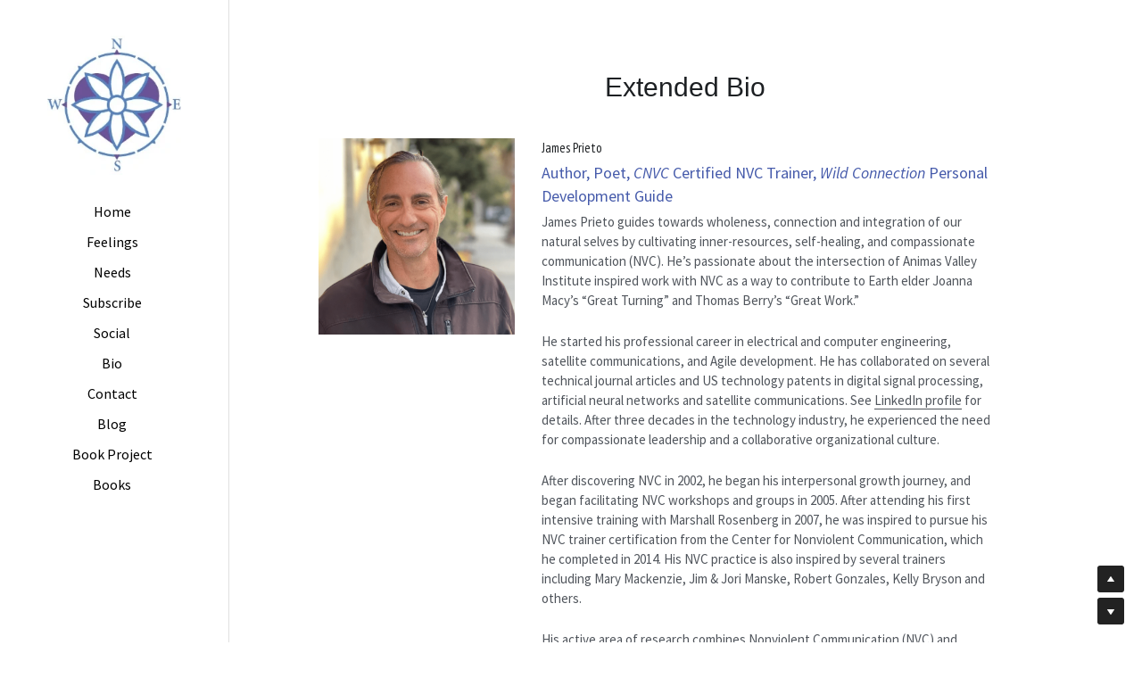

--- FILE ---
content_type: text/html; charset=utf-8
request_url: https://www.compassionateconnecting.com/bio
body_size: 63472
content:
<!-- Powered by Strikingly.com 4 (1) Jan 20, 2026 at 16:51-->
<!DOCTYPE html>
<html itemscope itemtype='http://schema.org/WebPage' lang='en' xmlns:og='http://ogp.me/ns#' xmlns='http://www.w3.org/1999/xhtml'>
<head>
<title>Bio - Compassionate Connecting</title>
<!-- removing_gon has activated 100%, so we add not_removing_gon rollout for specific user -->
<style>#s-content.s-font-body-source-sans-pro .s-font-body{font-family:"source sans pro",helvetica,sans-serif}#s-content.s-font-title-gotham-rounded .s-font-title{font-family:"gotham rounded",helvetica,sans-serif}#s-content.s-font-heading-pt-sans-narrow .s-font-heading{font-family:"pt sans narrow",sans-serif}#s-content.s-font-nav_item-source-sans-pro .s-font-nav_item{font-family:"source sans pro",helvetica,sans-serif}</style>
  <script>
//<![CDATA[
window.$S={};$S.app_instances=[];$S.nav=[{"name":"\/home","uid":"67f07997-3e9c-4369-9e5a-f644d8397f3c","memberOnly":false,"hasPassword":false,"isHomePage":true},{"name":"\/blog","uid":"b60df818-023d-4853-a0b4-1162567a5f3a","memberOnly":false,"hasPassword":false,"isHomePage":false},{"name":"\/bio","uid":"728117d4-f0b4-43ac-aceb-c9fee952d808","memberOnly":false,"hasPassword":false,"isHomePage":false},{"name":"\/testimonials","uid":"906039e8-fc76-4020-9659-0ebf70bb3eba","memberOnly":false,"hasPassword":false,"isHomePage":false},{"name":"\/book-project","uid":"c2184908-9233-46da-875b-b8092a447de8","memberOnly":false,"hasPassword":false,"isHomePage":false},{"name":"\/books","uid":"1637a2b3-2d33-444a-86bb-c483dda410c1","memberOnly":false,"hasPassword":false,"isHomePage":false}];$S.conf={"SUPPORTED_CURRENCY":[{"code":"AED","symbol":"\u062f.\u0625","decimal":".","thousand":",","precision":2,"name":"United Arab Emirates Dirham"},{"code":"AFN","symbol":"\u060b","decimal":".","thousand":",","precision":2,"name":"Afghan afghani"},{"code":"ALL","symbol":"Lek","decimal":",","thousand":".","precision":2,"name":"Albanian lek"},{"code":"AMD","symbol":"\u058f","decimal":",","thousand":".","precision":2,"name":"Armenian dram"},{"code":"ANG","symbol":"\u0192","decimal":",","thousand":".","precision":2,"name":"Netherlands Antillean guilder"},{"code":"AOA","symbol":"Kz","decimal":",","thousand":".","precision":2,"name":"Angolan kwanza"},{"code":"ARS","symbol":"$","decimal":",","thousand":".","precision":2,"name":"Argentine peso"},{"code":"AUD","symbol":"A$","decimal":".","thousand":" ","precision":2,"name":"Australian Dollar"},{"code":"AWG","symbol":"\u0192","decimal":".","thousand":",","precision":2,"name":"Aruban florin"},{"code":"AZN","symbol":"\u20bc","decimal":".","thousand":",","precision":2,"name":"Azerbaijani Manat"},{"code":"BAM","symbol":"KM","decimal":",","thousand":".","precision":2,"name":"Bosnia and Herzegovina convertible mark"},{"code":"BBD","symbol":"$","decimal":".","thousand":",","precision":2,"name":"Barbadian dollar"},{"code":"BDT","symbol":"Tk","decimal":".","thousand":",","precision":2,"name":"Bangladeshi Taka"},{"code":"BGN","symbol":"\u043b\u0432","decimal":",","thousand":".","precision":2,"name":"Bulgarian lev"},{"code":"BHD","symbol":"\u062f.\u0628","decimal":".","thousand":",","precision":3,"name":"Bahraini dinar"},{"code":"BIF","symbol":"FBu","decimal":".","thousand":",","precision":0,"name":"Burundian franc"},{"code":"BMD","symbol":"$","decimal":".","thousand":",","precision":2,"name":"Bermudian dollar"},{"code":"BND","symbol":"$","decimal":".","thousand":",","precision":2,"name":"Brunei dollar"},{"code":"BOB","symbol":"$b","decimal":",","thousand":".","precision":2,"name":"Bolivian boliviano"},{"code":"BRL","symbol":"R$","decimal":",","thousand":".","precision":2,"name":"Brazilian Real","format":"%s %v"},{"code":"BSD","symbol":"$","decimal":".","thousand":",","precision":2,"name":"Bahamian dollar"},{"code":"BTN","symbol":"Nu.","decimal":".","thousand":",","precision":2,"name":"Bhutanese ngultrum"},{"code":"BWP","symbol":"P","decimal":".","thousand":",","precision":2,"name":"Botswana pula"},{"code":"BYN","symbol":"Br","decimal":".","thousand":",","precision":2,"name":"Belarusian ruble"},{"code":"BZD","symbol":"BZ$","decimal":".","thousand":",","precision":2,"name":"Belize dollar"},{"code":"CAD","symbol":"$","decimal":".","thousand":",","precision":2,"name":"Canadian Dollar"},{"code":"CDF","symbol":"FC","decimal":".","thousand":",","precision":2,"name":"Congolese franc"},{"code":"CHF","symbol":"CHF","decimal":".","thousand":"'","precision":2,"name":"Swiss Franc","format":"%s %v"},{"code":"CLP","symbol":"$","decimal":"","thousand":".","precision":0,"name":"Chilean Peso"},{"code":"CNY","symbol":"\u00a5","decimal":".","thousand":",","precision":2,"name":"Chinese Yuan"},{"code":"CRC","symbol":"\u20a1","decimal":",","thousand":".","precision":2,"name":"Costa Rican col\u00f3n"},{"code":"CUP","symbol":"$","decimal":".","thousand":",","precision":2,"name":"Cuban peso"},{"code":"CVE","symbol":"$","decimal":".","thousand":",","precision":2,"name":"Cape Verdean escudo"},{"code":"CZK","symbol":"K\u010d","decimal":",","thousand":".","precision":2,"name":"Czech Koruna","format":"%v %s"},{"code":"DJF","symbol":"Fdj","decimal":".","thousand":",","precision":0,"name":"Djiboutian franc"},{"code":"DKK","symbol":"kr","decimal":".","thousand":",","precision":2,"name":"Danish Krone","format":"%v %s"},{"code":"DOP","symbol":"RD$","decimal":".","thousand":",","precision":2,"name":"Dominican peso"},{"code":"DZD","symbol":"\u062f\u062c","decimal":",","thousand":".","precision":2,"name":"Algerian dinar"},{"code":"EGP","symbol":"E\u00a3","decimal":".","thousand":",","precision":2,"name":"Egyptian pound"},{"code":"ERN","symbol":"Nkf","decimal":".","thousand":",","precision":2,"name":"Eritrean nakfa"},{"code":"ETB","symbol":"Br","decimal":".","thousand":",","precision":2,"name":"Ethiopian birr"},{"code":"EUR","symbol":"\u20ac","decimal":",","thousand":".","precision":2,"name":"Euro","format":"%v %s"},{"code":"FJD","symbol":"$","decimal":".","thousand":",","precision":2,"name":"Fijian dollar"},{"code":"FKP","symbol":"\u00a3","decimal":".","thousand":",","precision":2,"name":"Falkland Islands pound"},{"code":"GBP","symbol":"\u00a3","decimal":".","thousand":",","precision":2,"name":"British Pound"},{"code":"GEL","symbol":"\u10da","decimal":",","thousand":".","precision":2,"name":"Georgian lari"},{"code":"GGP","symbol":"\u00a3","decimal":".","thousand":",","precision":2,"name":"Guernsey pound"},{"code":"GHS","symbol":"GH\u20b5","decimal":".","thousand":",","precision":2,"name":"Ghanaian cedi"},{"code":"GIP","symbol":"\u00a3","decimal":".","thousand":",","precision":2,"name":"Gibraltar pound"},{"code":"GMD","symbol":"D","decimal":".","thousand":",","precision":2,"name":"Gambian dalasi"},{"code":"GNF","symbol":"\u20a3","decimal":".","thousand":",","precision":0,"name":"Guinean franc"},{"code":"GTQ","symbol":"Q","decimal":".","thousand":",","precision":2,"name":"Guatemalan quetzal"},{"code":"GYD","symbol":"G$","decimal":".","thousand":",","precision":2,"name":"Guyanese dollar"},{"code":"HKD","symbol":"HK$","decimal":".","thousand":",","precision":2,"name":"Hong Kong Dollar"},{"code":"HNL","symbol":"L","decimal":".","thousand":",","precision":2,"name":"Honduran lempira"},{"code":"HRK","symbol":"kn","decimal":".","thousand":",","precision":2,"name":"Croatian kuna"},{"code":"HTG","symbol":"G","decimal":".","thousand":",","precision":2,"name":"Haitian gourde"},{"code":"HUF","symbol":"Ft","decimal":"","thousand":",","precision":0,"name":"Hungarian Forint","format":"%v %s"},{"code":"ILS","symbol":"\u20aa","decimal":".","thousand":",","precision":2,"name":"Israeli New Shekel"},{"code":"IMP","symbol":"\u00a3","decimal":".","thousand":",","precision":2,"name":"Isle of Man pound"},{"code":"INR","symbol":"\u20b9","decimal":".","thousand":",","precision":2,"name":"Indian Rupee"},{"code":"IQD","symbol":"\u062f.\u0639","decimal":".","thousand":",","precision":3,"name":"Iraqi dinar"},{"code":"IRR","symbol":"\u062a\u0648\u0645\u0627\u0646","decimal":".","thousand":",","precision":2,"name":"Iranian rial"},{"code":"ISK","symbol":"kr","decimal":",","thousand":".","precision":2,"name":"Icelandic kr\u00f3na"},{"code":"JEP","symbol":"\u00a3","decimal":".","thousand":",","precision":2,"name":"Jersey pound"},{"code":"JMD","symbol":"J$","decimal":".","thousand":",","precision":2,"name":"Jamaican Dollar"},{"code":"JOD","symbol":"JD","decimal":".","thousand":",","precision":3,"name":"Jordanian Dinar"},{"code":"JPY","symbol":"\u00a5","decimal":"","thousand":",","precision":0,"name":"Japanese Yen","format":"%s %v"},{"code":"KES","symbol":"KSh","decimal":".","thousand":",","precision":2,"name":"Kenyan shilling"},{"code":"KGS","symbol":"\u043b\u0432","decimal":",","thousand":".","precision":2,"name":"Kyrgyzstani som"},{"code":"KHR","symbol":"\u17db","decimal":".","thousand":",","precision":2,"name":"Cambodian riel"},{"code":"KMF","symbol":"CF","decimal":".","thousand":",","precision":0,"name":"Comorian franc"},{"code":"KPW","symbol":"\u20a9","decimal":".","thousand":",","precision":2,"name":"North Korean won"},{"code":"KRW","symbol":"\uc6d0","decimal":"","thousand":",","precision":0,"name":"South Korean Won","format":"%v %s"},{"code":"KWD","symbol":"\u062f.\u0643","decimal":".","thousand":",","precision":3,"name":"Kuwait dinar"},{"code":"KYD","symbol":"CI$","decimal":".","thousand":",","precision":2,"name":"Cayman Islands dollar"},{"code":"KZT","symbol":"\u20b8","decimal":",","thousand":".","precision":2,"name":"Kazakhstani tenge"},{"code":"LBP","symbol":"LL","decimal":".","thousand":",","precision":2,"name":"Lebanese pound"},{"code":"LKR","symbol":"\u20a8","decimal":".","thousand":",","precision":2,"name":"Sri Lankan rupee"},{"code":"LRD","symbol":"LR$","decimal":".","thousand":",","precision":2,"name":"Liberian dollar"},{"code":"LSL","symbol":"M","decimal":".","thousand":",","precision":2,"name":"Lesotho loti"},{"code":"LYD","symbol":"LD","decimal":".","thousand":",","precision":3,"name":"Libyan dinar"},{"code":"MAD","symbol":"\u062f.\u0645.","decimal":",","thousand":".","precision":2,"name":"Moroccan dirham"},{"code":"MDL","symbol":"L","decimal":",","thousand":".","precision":2,"name":"Moldovan leu"},{"code":"MGA","symbol":"Ar","decimal":".","thousand":",","precision":0,"name":"Malagasy ariary"},{"code":"MKD","symbol":"\u0434\u0435\u043d","decimal":",","thousand":".","precision":2,"name":"Macedonian denar"},{"code":"MMK","symbol":"Ks","decimal":".","thousand":",","precision":2,"name":"Myanmar kyat"},{"code":"MNT","symbol":"\u20ae","decimal":".","thousand":",","precision":2,"name":"Mongolian tugrik"},{"code":"MOP","symbol":"MOP$","decimal":".","thousand":",","precision":2,"name":"Macanese pataca"},{"code":"MRO","symbol":"UM","decimal":".","thousand":",","precision":2,"name":"Mauritanian Ouguiya"},{"code":"MRU","symbol":"UM","decimal":".","thousand":",","precision":2,"name":"Mauritanian ouguiya"},{"code":"MUR","symbol":"\u20a8","decimal":".","thousand":",","precision":2,"name":"Mauritian rupee"},{"code":"MVR","symbol":"Rf","decimal":".","thousand":",","precision":2,"name":"Maldivian rufiyaa"},{"code":"MWK","symbol":"K","decimal":".","thousand":",","precision":2,"name":"Malawian kwacha"},{"code":"MXN","symbol":"$","decimal":".","thousand":",","precision":2,"name":"Mexican Peso"},{"code":"MYR","symbol":"RM","decimal":".","thousand":",","precision":2,"name":"Malaysian Ringgit"},{"code":"MZN","symbol":"MT","decimal":",","thousand":".","precision":2,"name":"Mozambican metical"},{"code":"NAD","symbol":"N$","decimal":".","thousand":",","precision":2,"name":"Namibian dollar"},{"code":"NGN","symbol":"\u20a6","decimal":".","thousand":",","precision":2,"name":"Nigerian naira"},{"code":"NIO","symbol":"C$","decimal":".","thousand":",","precision":2,"name":"Nicaraguan c\u00f3rdoba"},{"code":"NOK","symbol":"kr","decimal":",","thousand":".","precision":2,"name":"Norwegian Krone","format":"%v %s"},{"code":"NPR","symbol":"\u20a8","decimal":".","thousand":",","precision":2,"name":"Nepalese rupee"},{"code":"NZD","symbol":"$","decimal":".","thousand":",","precision":2,"name":"New Zealand Dollar"},{"code":"OMR","symbol":"\u0631.\u0639.","decimal":".","thousand":",","precision":3,"name":"Omani rial"},{"code":"PAB","symbol":"B\/.","decimal":".","thousand":",","precision":2,"name":"Panamanian balboa"},{"code":"PEN","symbol":"S\/.","decimal":".","thousand":",","precision":2,"name":"Peruvian Sol"},{"code":"PGK","symbol":"K","decimal":".","thousand":",","precision":2,"name":"Papua New Guinean kina"},{"code":"PHP","symbol":"\u20b1","decimal":".","thousand":",","precision":2,"name":"Philippine Peso"},{"code":"PKR","symbol":"\u20a8","decimal":".","thousand":",","precision":2,"name":"Pakistani rupee"},{"code":"PLN","symbol":"z\u0142","decimal":",","thousand":" ","precision":2,"name":"Polish Zloty","format":"%v %s"},{"code":"PYG","symbol":"\u20b2","decimal":",","thousand":".","precision":0,"name":"Paraguayan guaran\u00ed"},{"code":"QAR","symbol":"\u0631.\u0642","decimal":".","thousand":",","precision":2,"name":"Qatari riyal"},{"code":"RON","symbol":"lei","decimal":",","thousand":".","precision":2,"name":"Romanian leu"},{"code":"RSD","symbol":"\u0434\u0438\u043d","decimal":",","thousand":".","precision":2,"name":"Serbian dinar"},{"code":"RUB","symbol":"\u20bd","decimal":",","thousand":".","precision":2,"name":"Russian Ruble","format":"%v %s"},{"code":"RWF","symbol":"FRw","decimal":".","thousand":",","precision":0,"name":"Rwandan franc"},{"code":"SAR","symbol":"\u0631.\u0633","decimal":".","thousand":",","precision":2,"name":"Saudi Arabian riyal"},{"code":"SBD","symbol":"SI$","decimal":".","thousand":",","precision":2,"name":"Solomon Islands dollar"},{"code":"SCR","symbol":"SRe","decimal":".","thousand":",","precision":2,"name":"Seychellois rupee"},{"code":"SDG","symbol":"SDG","decimal":".","thousand":",","precision":2,"name":"Sudanese pound"},{"code":"SEK","symbol":"kr","decimal":".","thousand":" ","precision":2,"name":"Swedish Krona","format":"%v %s"},{"code":"SGD","symbol":"S$","decimal":".","thousand":",","precision":2,"name":"Singapore Dollar"},{"code":"SHP","symbol":"\u00a3","decimal":".","thousand":",","precision":2,"name":"Saint Helena pound"},{"code":"SLL","symbol":"Le","decimal":".","thousand":",","precision":2,"name":"Sierra Leonean leone"},{"code":"SOS","symbol":"S","decimal":".","thousand":",","precision":2,"name":"Somali shilling"},{"code":"SRD","symbol":"$","decimal":",","thousand":".","precision":2,"name":"Surinamese dollar"},{"code":"SSP","symbol":"SS\u00a3","decimal":".","thousand":",","precision":2,"name":"South Sudanese pound"},{"code":"STD","symbol":"Db","decimal":".","thousand":",","precision":2,"name":"Sao Tomean Dobra"},{"code":"STN","symbol":"Db","decimal":".","thousand":",","precision":2,"name":"S\u00e3o Tom\u00e9 and Pr\u00edncipe dobra"},{"code":"SYP","symbol":"LS","decimal":".","thousand":",","precision":2,"name":"Syrian pound"},{"code":"SZL","symbol":"E","decimal":".","thousand":",","precision":2,"name":"Swazi lilangeni"},{"code":"THB","symbol":"\u0e3f","decimal":".","thousand":",","precision":2,"name":"Thai Baht"},{"code":"TJS","symbol":"SM","decimal":".","thousand":",","precision":2,"name":"Tajikistani somoni"},{"code":"TMT","symbol":"T","decimal":".","thousand":",","precision":2,"name":"Turkmenistan manat"},{"code":"TND","symbol":"\u062f.\u062a","decimal":".","thousand":",","precision":3,"name":"Tunisian dinar"},{"code":"TOP","symbol":"T$","decimal":".","thousand":",","precision":2,"name":"Tongan pa\u02bbanga"},{"code":"TRY","symbol":"\u20ba","decimal":".","thousand":",","precision":2,"name":"Turkish lira"},{"code":"TTD","symbol":"TT$","decimal":".","thousand":",","precision":2,"name":"Trinidad and Tobago dollar"},{"code":"TWD","symbol":"NT$","decimal":"","thousand":",","precision":0,"name":"New Taiwan Dollar"},{"code":"TZS","symbol":"Tsh","decimal":".","thousand":",","precision":2,"name":"Tanzanian shilling"},{"code":"UAH","symbol":"\u20b4","decimal":".","thousand":",","precision":2,"name":"Ukrainian hryvnia"},{"code":"UGX","symbol":"USh","decimal":".","thousand":",","precision":2,"name":"Ugandan shilling"},{"code":"USD","symbol":"$","decimal":".","thousand":",","precision":2,"name":"United States Dollar"},{"code":"UYU","symbol":"$U","decimal":",","thousand":".","precision":2,"name":"Uruguayan peso"},{"code":"UZS","symbol":"\u043b\u0432","decimal":",","thousand":".","precision":2,"name":"Uzbekistani so\u02bbm"},{"code":"VES","symbol":"Bs.S.","decimal":".","thousand":",","precision":2,"name":"Venezuelan bol\u00edvar soberano"},{"code":"VUV","symbol":"VT","decimal":".","thousand":",","precision":0,"name":"Vanuatu vatu"},{"code":"WST","symbol":"WS$","decimal":".","thousand":",","precision":2,"name":"Samoan t\u0101l\u0101"},{"code":"XAF","symbol":"FCFA","decimal":".","thousand":",","precision":0,"name":"Central African CFA franc"},{"code":"XCD","symbol":"EC$","decimal":".","thousand":",","precision":2,"name":"East Caribbean dollar"},{"code":"XDR","symbol":"SDR","decimal":".","thousand":"","precision":0,"name":"Special drawing rights"},{"code":"XOF","symbol":"CFA","decimal":".","thousand":",","precision":0,"name":"West African CFA franc"},{"code":"XPF","symbol":"\u20a3","decimal":".","thousand":",","precision":0,"name":"CFP franc"},{"code":"YER","symbol":"\u0631.\u064a","decimal":".","thousand":",","precision":2,"name":"Yemeni rial"},{"code":"ZAR","symbol":"R","decimal":".","thousand":",","precision":2,"name":"South African Rand"},{"code":"ZMW","symbol":"K","decimal":",","thousand":".","precision":2,"name":"Zambian kwacha"},{"code":"IDR","symbol":"Rp ","decimal":"","thousand":".","precision":0,"name":"Indonesian Rupiah"},{"code":"VND","symbol":"\u20ab","decimal":"","thousand":".","precision":0,"name":"Vietnamese Dong","format":"%v%s"},{"code":"LAK","symbol":"\u20ad","decimal":".","thousand":",","precision":2,"name":"Lao kip"},{"code":"COP","symbol":"$","decimal":".","thousand":",","precision":0,"name":"Colombian Peso"}],"pages_show_static_path":"https:\/\/static-assets.strikinglycdn.com\/pages_show_static-bc1f19a55f2b44d4730b53552286eb27fea2e9da8282fb2743c9147c736f5092.js","keenio_collection":"strikingly_pageviews","keenio_collection_sharding":"strikingly_pageviews-12100001-12200000","keenio_pbs_impression_collection":"strikingly_pbs_impression","keenio_pbs_conversion_collection":"strikingly_pbs_conversion","keenio_pageservice_imageshare_collection":"strikingly_pageservice_imageshare","keenio_page_socialshare_collection":"strikingly_page_socialshare","keenio_page_framing_collection":"strikingly_page_framing","keenio_file_download_collection":"strikingly_file_download","keenio_ecommerce_buyer_landing":"strikingly_ecommerce_buyer_landing","keenio_ecommerce_buyer_viewed_checkout_dialog":"strikingly_ecommerce_buyer_viewed_checkout_dialog","keenio_ecommerce_buyer_completed_shipping_address":"strikingly_ecommerce_buyer_completed_shipping_address","keenio_ecommerce_buyer_selected_payment_method":"strikingly_ecommerce_buyer_selected_payment_method","keenio_ecommerce_buyer_canceled_order":"strikingly_ecommerce_buyer_canceled_order","keenio_ecommerce_buyer_added_item_to_cart":"strikingly_ecommerce_buyer_added_item_to_cart","keenio_events_collection":"strikingly_events","is_screenshot_rendering":false,"ecommerce_stripe_alipay":false,"headless_render":null,"wx_instant_follow":false,"is_google_analytics_enabled":true,"is_strikingly_analytics_enabled":true,"is_from_site_to_app":false,"is_weitie":false,"weitie_post_id":null,"weitie_meta_info":null,"weitie_slogan":"\u65e0\u9700\u6ce8\u518c\u7684\u53d1\u5e16\u795e\u5668","gdpr_compliance_feature":true,"strikingly_live_chat_settings":null,"FACEBOOK_APP_ID":"138736959550286","FACEBOOK_PERMS":"email"};$S.fonts=null;$S.live_site=true;$S.user_meta={"user_type":"","live_chat_branding":false,"oneClickShareInfo":null};$S.global_conf={"premium_apps":["HtmlApp","EcwidApp","MailChimpApp","CeleryApp","LocuApp"],"environment":"production","env":"production","host_suffix":"strikingly.com","asset_url":"https:\/\/static-assets.strikinglycdn.com","locale":"en","in_china":false,"country_code":null,"browser_locale":null,"is_sxl":false,"china_optimization":false,"enable_live_chat":true,"enable_internal_footer_layout":["33212390","11376106","13075825","12954266","11479862","28250243","28142805","28250455","28250492","23063547","28250512","23063531","28250538","28250791","23063511","28250526","28250588","28250582","28250575","28250570","23063556","28250565","13128850","13075827","13033035","13107039","12989659","12954536","13029321","12967243","12935703","13128849","189186","23559408","22317661","23559972","23559402","23559419","23559961","23559424","23568836","23559400","23559427","23559394","23559955","23559949","23568824","23559953","22317663","13032471","13070869","13107041","13100761","13100763","13039483","12989656","12935476","13029732","13070868","13115975","13115977","12967468"],"user_image_cdn":{"qn":"\/\/user-assets.sxlcdn.com","s":"\/\/custom-images.strikinglycdn.com"},"GROWINGIO_API_KEY":null,"BAIDU_API_KEY":null,"SEGMENTIO_API_KEY":"eb3txa37hi","FACEBOOK_APP_ID":"138736959550286","WECHAT_APP_ID":null,"WECHAT_MP_APP_ID":"","KEEN_IO_PROJECT_ID":"5317e03605cd66236a000002","KEEN_IO_WRITE_KEY":"[base64]","FIREBASE_URL":"bobcat.firebaseIO.com","CLOUDINARY_CLOUD_NAME":"hrscywv4p","CLOUDINARY_PRESET":"oxbxiyxl","rollout":{"background_for_all_sections":false,"crm_livechat":true,"stripe_payer_email":false,"stripe_alipay":true,"stripe_wechatpay":true,"stripe_afterpay":true,"stripe_klarna":true,"paynow_unionpay":true,"tw_payment_registration_upgrade":true,"new_checkout_design":true,"checkout_form_integration":true,"s6_feature":true,"customize_image_appearance":true,"advanced_section_layout_setting":true,"google_invisible_recaptcha":true,"invisible_hcaptcha":false,"show_dummy_data_in_editor":true,"show_dummy_data_in_cro_editor":true,"mobile_editor_2023":true,"mobile_editor_2023_part3":true,"vertical_alignment_2023":true,"enable_migrate_page_data":true,"enable_section_smart_binding":true,"portfolio_region_options":false,"domain_connection_v2":true,"new_blog_editor":true,"new_blog_editor_disabled":false,"draft_editor":true,"disable_draft_editor":false,"new_blog_layout":true,"new_store_layout":true,"gallery_section_2021":true,"strikingly_618":false,"nav_2021":true,"can_use_section_default_format":true,"can_use_section_text_align":true,"section_improvements_part1":true,"nav_2021_off":false,"nav_2023":true,"delay_gon":false,"shake_ssr_gon":false,"feature_list_2023":true,"pbs_i18n":true,"support_sca":false,"dlz_badge":false,"show_kickstart_entry_in_dashboard_support_widget":true,"need_html_custom_code_review":true,"has_hydrated_sections":false,"show_support_widget_in_live_site":false,"wechat_sharing":false,"new_wechat_oauth":false,"midtrans_payments":false,"pbs_variation_b":true,"all_currencies":true,"language_region_redirect_options":false,"portfolio_addon_items":false,"custom_review_v2":false},"cookie_categories":{"necessary":["_claim_popup_ref","member_name","authenticationToken","_pbs_i18n_ab_test","__strk_cookie_notification","__is_open_strk_necessary_cookie","__is_open_strk_analytics_cookie","__is_open_strk_preferences_cookie","site_id","crm_chat_token","authenticationToken","member_id","page_nocache","page_password","page_password_uid","return_path_after_verification","return_path_after_page_verification","is_submitted_all"],"preferences":["__strk_cookie_comment_name","__strk_cookie_comment_email"],"analytics":["__strk_session_id"]},"WEITIE_APP_ID":null,"WEITIE_MP_APP_ID":null,"BUGSNAG_FE_API_KEY":"","BUGSNAG_FE_JS_RELEASE_STAGE":"production","google":{"recaptcha_v2_client_key":"6LeRypQbAAAAAGgaIHIak2L7UaH4Mm3iS6Tpp7vY","recaptcha_v2_invisible_client_key":"6LdmtBYdAAAAAJmE1hETf4IHoUqXQaFuJxZPO8tW"},"hcaptcha":{"hcaptcha_checkbox_key":"cd7ccab0-57ca-49aa-98ac-db26473a942a","hcaptcha_invisible_key":"65400c5a-c122-4648-971c-9f7e931cd872"},"kickstart_locale_selection":{"en":"100","de":"100","es":"100","fr":"100","it":"100","nl":"100","pt-BR":"100","fi":"100","no":"100","sv":"100","pl":"100","cs":"100","ro":"100","ar":"100","id":"100","vi":"0","ja":"100","zh-CN":"100","zh-TW":"100"},"honeypot":"9ef66055"};$S.country_list={"europe":{"name":"Europe","continent":"europe"},"asia":{"name":"Asia","continent":"asia"},"northamerica":{"name":"North America","continent":"northamerica"},"southamerica":{"name":"South America","continent":"southamerica"},"australia":{"name":"Australia","continent":"australia"},"antarctica":{"name":"Antarctica","continent":"antarctica"},"africa":{"name":"Africa","continent":"africa"},"ad":{"name":"Andorra","continent":"europe"},"ae":{"name":"United Arab Emirates","continent":"asia"},"af":{"name":"Afghanistan","continent":"asia"},"ag":{"name":"Antigua and Barbuda","continent":"northamerica"},"ai":{"name":"Anguilla","continent":"northamerica"},"al":{"name":"Albania","continent":"europe"},"am":{"name":"Armenia","continent":"asia"},"an":{"name":"Netherlands Antilles","continent":"northamerica"},"ao":{"name":"Angola","continent":"africa"},"aq":{"name":"Antarctica","continent":"antarctica"},"ar":{"name":"Argentina","continent":"southamerica"},"as":{"name":"American Samoa","continent":"australia"},"at":{"name":"Austria","continent":"europe"},"au":{"name":"Australia","continent":"australia"},"aw":{"name":"Aruba","continent":"northamerica"},"ax":{"name":"\u00c5land Islands","continent":"europe"},"az":{"name":"Azerbaijan","continent":"asia"},"ba":{"name":"Bosnia and Herzegovina","continent":"europe"},"bb":{"name":"Barbados","continent":"northamerica"},"bd":{"name":"Bangladesh","continent":"asia"},"be":{"name":"Belgium","continent":"europe"},"bf":{"name":"Burkina Faso","continent":"africa"},"bg":{"name":"Bulgaria","continent":"europe"},"bh":{"name":"Bahrain","continent":"asia"},"bi":{"name":"Burundi","continent":"africa"},"bj":{"name":"Benin","continent":"africa"},"bl":{"name":"Saint Barth\u00e9lemy","continent":"northamerica"},"bm":{"name":"Bermuda","continent":"northamerica"},"bn":{"name":"Brunei Darussalam","continent":"asia"},"bo":{"name":"Bolivia","continent":"southamerica"},"bq":{"name":"Bonaire, Sint Eustatius and Saba","continent":"northamerica"},"br":{"name":"Brazil","continent":"southamerica"},"bs":{"name":"Bahamas","continent":"northamerica"},"bt":{"name":"Bhutan","continent":"asia"},"bv":{"name":"Bouvet Island","continent":"antarctica"},"bw":{"name":"Botswana","continent":"africa"},"by":{"name":"Belarus","continent":"europe"},"bz":{"name":"Belize","continent":"northamerica"},"ca":{"name":"Canada","continent":"northamerica"},"cc":{"name":"Cocos (Keeling) Islands","continent":"asia"},"cd":{"name":"Congo, The Democratic Republic Of The","continent":"africa"},"cf":{"name":"Central African Republic","continent":"africa"},"cg":{"name":"Congo","continent":"africa"},"ch":{"name":"Switzerland","continent":"europe"},"ci":{"name":"C\u00f4te D'Ivoire","continent":"africa"},"ck":{"name":"Cook Islands","continent":"australia"},"cl":{"name":"Chile","continent":"southamerica"},"cm":{"name":"Cameroon","continent":"africa"},"cn":{"name":"China","continent":"asia"},"co":{"name":"Colombia","continent":"southamerica"},"cr":{"name":"Costa Rica","continent":"northamerica"},"cu":{"name":"Cuba","continent":"northamerica"},"cv":{"name":"Cape Verde","continent":"africa"},"cw":{"name":"Cura\u00e7ao","continent":"northamerica"},"cx":{"name":"Christmas Island","continent":"asia"},"cy":{"name":"Cyprus","continent":"asia"},"cz":{"name":"Czech Republic","continent":"europe"},"de":{"name":"Germany","continent":"europe"},"dj":{"name":"Djibouti","continent":"africa"},"dk":{"name":"Denmark","continent":"europe"},"dm":{"name":"Dominica","continent":"northamerica"},"do":{"name":"Dominican Republic","continent":"northamerica"},"dz":{"name":"Algeria","continent":"africa"},"ec":{"name":"Ecuador","continent":"southamerica"},"ee":{"name":"Estonia","continent":"europe"},"eg":{"name":"Egypt","continent":"africa"},"eh":{"name":"Western Sahara","continent":"africa"},"er":{"name":"Eritrea","continent":"africa"},"es":{"name":"Spain","continent":"europe"},"et":{"name":"Ethiopia","continent":"africa"},"fi":{"name":"Finland","continent":"europe"},"fj":{"name":"Fiji","continent":"australia"},"fk":{"name":"Falkland Islands (Malvinas)","continent":"southamerica"},"fm":{"name":"Micronesia, Federated States Of","continent":"australia"},"fo":{"name":"Faroe Islands","continent":"europe"},"fr":{"name":"France","continent":"europe"},"ga":{"name":"Gabon","continent":"africa"},"gb":{"name":"United Kingdom","continent":"europe"},"gd":{"name":"Grenada","continent":"northamerica"},"ge":{"name":"Georgia","continent":"asia"},"gf":{"name":"French Guiana","continent":"southamerica"},"gg":{"name":"Guernsey","continent":"europe"},"gh":{"name":"Ghana","continent":"africa"},"gi":{"name":"Gibraltar","continent":"europe"},"gl":{"name":"Greenland","continent":"northamerica"},"gm":{"name":"Gambia","continent":"africa"},"gn":{"name":"Guinea","continent":"africa"},"gp":{"name":"Guadeloupe","continent":"northamerica"},"gq":{"name":"Equatorial Guinea","continent":"africa"},"gr":{"name":"Greece","continent":"europe"},"gs":{"name":"South Georgia and the South Sandwich Islands","continent":"antarctica"},"gt":{"name":"Guatemala","continent":"northamerica"},"gu":{"name":"Guam","continent":"australia"},"gw":{"name":"Guinea-Bissau","continent":"africa"},"gy":{"name":"Guyana","continent":"southamerica"},"hk":{"name":"Hong Kong SAR China","continent":"asia"},"hm":{"name":"Heard and McDonald Islands","continent":"antarctica"},"hn":{"name":"Honduras","continent":"northamerica"},"hr":{"name":"Croatia","continent":"europe"},"ht":{"name":"Haiti","continent":"northamerica"},"hu":{"name":"Hungary","continent":"europe"},"id":{"name":"Indonesia","continent":"asia"},"ie":{"name":"Ireland","continent":"europe"},"il":{"name":"Israel","continent":"asia"},"im":{"name":"Isle of Man","continent":"europe"},"in":{"name":"India","continent":"asia"},"io":{"name":"British Indian Ocean Territory","continent":"asia"},"iq":{"name":"Iraq","continent":"asia"},"ir":{"name":"Iran, Islamic Republic Of","continent":"asia"},"is":{"name":"Iceland","continent":"europe"},"it":{"name":"Italy","continent":"europe"},"je":{"name":"Jersey","continent":"europe"},"jm":{"name":"Jamaica","continent":"northamerica"},"jo":{"name":"Jordan","continent":"asia"},"jp":{"name":"Japan","continent":"asia"},"ke":{"name":"Kenya","continent":"africa"},"kg":{"name":"Kyrgyzstan","continent":"asia"},"kh":{"name":"Cambodia","continent":"asia"},"ki":{"name":"Kiribati","continent":"australia"},"km":{"name":"Comoros","continent":"africa"},"kn":{"name":"Saint Kitts And Nevis","continent":"northamerica"},"kp":{"name":"Korea, Democratic People's Republic Of","continent":"asia"},"kr":{"name":"Korea, Republic of","continent":"asia"},"kw":{"name":"Kuwait","continent":"asia"},"ky":{"name":"Cayman Islands","continent":"northamerica"},"kz":{"name":"Kazakhstan","continent":"asia"},"la":{"name":"Lao People's Democratic Republic","continent":"asia"},"lb":{"name":"Lebanon","continent":"asia"},"lc":{"name":"Saint Lucia","continent":"northamerica"},"li":{"name":"Liechtenstein","continent":"europe"},"lk":{"name":"Sri Lanka","continent":"asia"},"lr":{"name":"Liberia","continent":"africa"},"ls":{"name":"Lesotho","continent":"africa"},"lt":{"name":"Lithuania","continent":"europe"},"lu":{"name":"Luxembourg","continent":"europe"},"lv":{"name":"Latvia","continent":"europe"},"ly":{"name":"Libya","continent":"africa"},"ma":{"name":"Morocco","continent":"africa"},"mc":{"name":"Monaco","continent":"europe"},"md":{"name":"Moldova, Republic of","continent":"europe"},"me":{"name":"Montenegro","continent":"europe"},"mf":{"name":"Saint Martin","continent":"northamerica"},"mg":{"name":"Madagascar","continent":"africa"},"mh":{"name":"Marshall Islands","continent":"australia"},"mk":{"name":"North Macedonia","continent":"europe"},"ml":{"name":"Mali","continent":"africa"},"mm":{"name":"Myanmar","continent":"asia"},"mn":{"name":"Mongolia","continent":"asia"},"mo":{"name":"Macao SAR China","continent":"asia"},"mp":{"name":"Northern Mariana Islands","continent":"australia"},"mq":{"name":"Martinique","continent":"northamerica"},"mr":{"name":"Mauritania","continent":"africa"},"ms":{"name":"Montserrat","continent":"northamerica"},"mt":{"name":"Malta","continent":"europe"},"mu":{"name":"Mauritius","continent":"africa"},"mv":{"name":"Maldives","continent":"asia"},"mw":{"name":"Malawi","continent":"africa"},"mx":{"name":"Mexico","continent":"northamerica"},"my":{"name":"Malaysia","continent":"asia"},"mz":{"name":"Mozambique","continent":"africa"},"na":{"name":"Namibia","continent":"africa"},"nc":{"name":"New Caledonia","continent":"australia"},"ne":{"name":"Niger","continent":"africa"},"nf":{"name":"Norfolk Island","continent":"australia"},"ng":{"name":"Nigeria","continent":"africa"},"ni":{"name":"Nicaragua","continent":"northamerica"},"nl":{"name":"Netherlands","continent":"europe"},"no":{"name":"Norway","continent":"europe"},"np":{"name":"Nepal","continent":"asia"},"nr":{"name":"Nauru","continent":"australia"},"nu":{"name":"Niue","continent":"australia"},"nz":{"name":"New Zealand","continent":"australia"},"om":{"name":"Oman","continent":"asia"},"pa":{"name":"Panama","continent":"northamerica"},"pe":{"name":"Peru","continent":"southamerica"},"pf":{"name":"French Polynesia","continent":"australia"},"pg":{"name":"Papua New Guinea","continent":"australia"},"ph":{"name":"Philippines","continent":"asia"},"pk":{"name":"Pakistan","continent":"asia"},"pl":{"name":"Poland","continent":"europe"},"pm":{"name":"Saint Pierre And Miquelon","continent":"northamerica"},"pn":{"name":"Pitcairn","continent":"australia"},"pr":{"name":"Puerto Rico","continent":"northamerica"},"ps":{"name":"Palestine, State of","continent":"asia"},"pt":{"name":"Portugal","continent":"europe"},"pw":{"name":"Palau","continent":"australia"},"py":{"name":"Paraguay","continent":"southamerica"},"qa":{"name":"Qatar","continent":"asia"},"re":{"name":"R\u00e9union","continent":"africa"},"ro":{"name":"Romania","continent":"europe"},"rs":{"name":"Serbia","continent":"europe"},"ru":{"name":"Russian Federation","continent":"europe"},"rw":{"name":"Rwanda","continent":"africa"},"sa":{"name":"Saudi Arabia","continent":"asia"},"sb":{"name":"Solomon Islands","continent":"australia"},"sc":{"name":"Seychelles","continent":"africa"},"sd":{"name":"Sudan","continent":"africa"},"se":{"name":"Sweden","continent":"europe"},"sg":{"name":"Singapore","continent":"asia"},"sh":{"name":"Saint Helena","continent":"africa"},"si":{"name":"Slovenia","continent":"europe"},"sj":{"name":"Svalbard And Jan Mayen","continent":"europe"},"sk":{"name":"Slovakia","continent":"europe"},"sl":{"name":"Sierra Leone","continent":"africa"},"sm":{"name":"San Marino","continent":"europe"},"sn":{"name":"Senegal","continent":"africa"},"so":{"name":"Somalia","continent":"africa"},"sr":{"name":"Suriname","continent":"southamerica"},"ss":{"name":"South Sudan","continent":"africa"},"st":{"name":"Sao Tome and Principe","continent":"africa"},"sv":{"name":"El Salvador","continent":"northamerica"},"sx":{"name":"Sint Maarten","continent":"northamerica"},"sy":{"name":"Syrian Arab Republic","continent":"asia"},"sz":{"name":"Swaziland","continent":"africa"},"tc":{"name":"Turks and Caicos Islands","continent":"northamerica"},"td":{"name":"Chad","continent":"africa"},"tf":{"name":"French Southern Territories","continent":"antarctica"},"tg":{"name":"Togo","continent":"africa"},"th":{"name":"Thailand","continent":"asia"},"tj":{"name":"Tajikistan","continent":"asia"},"tk":{"name":"Tokelau","continent":"australia"},"tl":{"name":"Timor-Leste","continent":"asia"},"tm":{"name":"Turkmenistan","continent":"asia"},"tn":{"name":"Tunisia","continent":"africa"},"to":{"name":"Tonga","continent":"australia"},"tr":{"name":"Turkey","continent":"europe"},"tt":{"name":"Trinidad and Tobago","continent":"northamerica"},"tv":{"name":"Tuvalu","continent":"australia"},"tw":{"name":"Taiwan","continent":"asia"},"tz":{"name":"Tanzania, United Republic of","continent":"africa"},"ua":{"name":"Ukraine","continent":"europe"},"ug":{"name":"Uganda","continent":"africa"},"um":{"name":"United States Minor Outlying Islands","continent":"australia"},"us":{"name":"United States","continent":"northamerica"},"uy":{"name":"Uruguay","continent":"southamerica"},"uz":{"name":"Uzbekistan","continent":"asia"},"va":{"name":"Holy See (Vatican City State)","continent":"europe"},"vc":{"name":"Saint Vincent And The Grenadines","continent":"northamerica"},"ve":{"name":"Venezuela, Bolivarian Republic of","continent":"southamerica"},"vg":{"name":"Virgin Islands, British","continent":"northamerica"},"vi":{"name":"Virgin Islands, U.S.","continent":"northamerica"},"vn":{"name":"Vietnam","continent":"asia"},"vu":{"name":"Vanuatu","continent":"australia"},"wf":{"name":"Wallis and Futuna","continent":"australia"},"ws":{"name":"Samoa","continent":"australia"},"ye":{"name":"Yemen","continent":"asia"},"yt":{"name":"Mayotte","continent":"africa"},"za":{"name":"South Africa","continent":"africa"},"zm":{"name":"Zambia","continent":"africa"},"zw":{"name":"Zimbabwe","continent":"africa"}};$S.state_list={"us":[{"name":"Alabama","abbr":"AL"},{"name":"Alaska","abbr":"AK"},{"name":"American Samoa","abbr":"AS"},{"name":"Arizona","abbr":"AZ"},{"name":"Arkansas","abbr":"AR"},{"name":"California","abbr":"CA"},{"name":"Colorado","abbr":"CO"},{"name":"Connecticut","abbr":"CT"},{"name":"Delaware","abbr":"DE"},{"name":"District of Columbia","abbr":"DC"},{"name":"Florida","abbr":"FL"},{"name":"Georgia","abbr":"GA"},{"name":"Guam","abbr":"GU"},{"name":"Hawaii","abbr":"HI"},{"name":"Idaho","abbr":"ID"},{"name":"Illinois","abbr":"IL"},{"name":"Indiana","abbr":"IN"},{"name":"Iowa","abbr":"IA"},{"name":"Kansas","abbr":"KS"},{"name":"Kentucky","abbr":"KY"},{"name":"Louisiana","abbr":"LA"},{"name":"Maine","abbr":"ME"},{"name":"Maryland","abbr":"MD"},{"name":"Massachusetts","abbr":"MA"},{"name":"Michigan","abbr":"MI"},{"name":"Minnesota","abbr":"MN"},{"name":"Mississippi","abbr":"MS"},{"name":"Missouri","abbr":"MO"},{"name":"Montana","abbr":"MT"},{"name":"Nebraska","abbr":"NE"},{"name":"Nevada","abbr":"NV"},{"name":"New Hampshire","abbr":"NH"},{"name":"New Jersey","abbr":"NJ"},{"name":"New Mexico","abbr":"NM"},{"name":"New York","abbr":"NY"},{"name":"North Carolina","abbr":"NC"},{"name":"North Dakota","abbr":"ND"},{"name":"Northern Mariana Islands","abbr":"MP"},{"name":"Ohio","abbr":"OH"},{"name":"Oklahoma","abbr":"OK"},{"name":"Oregon","abbr":"OR"},{"name":"Pennsylvania","abbr":"PA"},{"name":"Puerto Rico","abbr":"PR"},{"name":"Rhode Island","abbr":"RI"},{"name":"South Carolina","abbr":"SC"},{"name":"South Dakota","abbr":"SD"},{"name":"Tennessee","abbr":"TN"},{"name":"Texas","abbr":"TX"},{"name":"Utah","abbr":"UT"},{"name":"Vermont","abbr":"VT"},{"name":"Virgin Islands","abbr":"VI"},{"name":"Virginia","abbr":"VA"},{"name":"Washington","abbr":"WA"},{"name":"West Virginia","abbr":"WV"},{"name":"Wisconsin","abbr":"WI"},{"name":"Wyoming","abbr":"WY"}],"ca":[{"name":"Alberta","abbr":"AB"},{"name":"British Columbia","abbr":"BC"},{"name":"Manitoba","abbr":"MB"},{"name":"New Brunswick","abbr":"NB"},{"name":"Newfoundland and Labrador","abbr":"NL"},{"name":"Nova Scotia","abbr":"NS"},{"name":"Northwest Territories","abbr":"NT"},{"name":"Nunavut","abbr":"NU"},{"name":"Ontario","abbr":"ON"},{"name":"Prince Edward Island","abbr":"PE"},{"name":"Quebec","abbr":"QC"},{"name":"Saskatchewan","abbr":"SK"},{"name":"Yukon","abbr":"YT"}],"cn":[{"name":"Beijing","abbr":"Beijing"},{"name":"Tianjin","abbr":"Tianjin"},{"name":"Hebei","abbr":"Hebei"},{"name":"Shanxi","abbr":"Shanxi"},{"name":"Nei Mongol","abbr":"Nei Mongol"},{"name":"Liaoning","abbr":"Liaoning"},{"name":"Jilin","abbr":"Jilin"},{"name":"Heilongjiang","abbr":"Heilongjiang"},{"name":"Shanghai","abbr":"Shanghai"},{"name":"Jiangsu","abbr":"Jiangsu"},{"name":"Zhejiang","abbr":"Zhejiang"},{"name":"Anhui","abbr":"Anhui"},{"name":"Fujian","abbr":"Fujian"},{"name":"Jiangxi","abbr":"Jiangxi"},{"name":"Shandong","abbr":"Shandong"},{"name":"Henan","abbr":"Henan"},{"name":"Hubei","abbr":"Hubei"},{"name":"Hunan","abbr":"Hunan"},{"name":"Guangdong","abbr":"Guangdong"},{"name":"Guangxi","abbr":"Guangxi"},{"name":"Hainan","abbr":"Hainan"},{"name":"Chongqing","abbr":"Chongqing"},{"name":"Sichuan","abbr":"Sichuan"},{"name":"Guizhou","abbr":"Guizhou"},{"name":"Yunnan","abbr":"Yunnan"},{"name":"Xizang","abbr":"Xizang"},{"name":"Shaanxi","abbr":"Shaanxi"},{"name":"Gansu","abbr":"Gansu"},{"name":"Qinghai","abbr":"Qinghai"},{"name":"Ningxia","abbr":"Ningxia"},{"name":"Xinjiang","abbr":"Xinjiang"}]};$S.stores={"fonts_v2":[{"name":"gotham rounded","fontType":"hosted","displayName":"Gotham Rounded","cssValue":"\"gotham rounded\", helvetica","settings":null,"hidden":false,"cssFallback":"sans-serif","disableBody":null,"isSuggested":true},{"name":"pt sans narrow","fontType":"google","displayName":"PT Sans Narrow","cssValue":"\"pt sans narrow\"","settings":{"weight":"400,700","google_embed_name":"PT Sans Narrow"},"hidden":false,"cssFallback":"sans-serif","disableBody":null,"isSuggested":true},{"name":"source sans pro","fontType":"google","displayName":"Source Sans","cssValue":"\"source sans pro\", helvetica","settings":{"weight":"300,400,600,700,300italic,400italic,600italic,700italic"},"hidden":false,"cssFallback":"sans-serif","disableBody":null,"isSuggested":true},{"name":"montserrat","fontType":"google","displayName":"Montserrat","cssValue":"montserrat, helvetica","settings":{"weight":"400,700"},"hidden":false,"cssFallback":"sans-serif","disableBody":null,"isSuggested":true}],"showStatic":{"footerLogoSeoData":{"anchor_link":"https:\/\/www.strikingly.com\/?ref=logo\u0026permalink=site-1571472-3770-947\u0026custom_domain=www.compassionateconnecting.com\u0026utm_campaign=footer_pbs\u0026utm_content=https%3A%2F%2Fwww.compassionateconnecting.com%2F\u0026utm_medium=user_page\u0026utm_source=1571472\u0026utm_term=pbs_b","anchor_text":"How to build a website"},"isEditMode":false},"pageData":{"type":"Site","id":"f_11060da1-72ad-4e27-af37-69cc1fe28f01","defaultValue":null,"horizontal":false,"fixedSocialMedia":false,"new_page":true,"showMobileNav":true,"showCookieNotification":true,"useSectionDefaultFormat":true,"useSectionImprovementsPart1":true,"showTermsAndConditions":true,"showPrivacyPolicy":true,"activateGDPRCompliance":true,"multi_pages":true,"live_chat":false,"showLegacyGallery":true,"isFullScreenOnlyOneSection":true,"showNav":true,"showFooter":true,"showStrikinglyLogo":true,"showNavigationButtons":true,"showShoppingCartIcon":false,"showButtons":true,"navFont":"","titleFont":"gotham rounded","logoFont":"","bodyFont":"source sans pro","buttonFont":"source sans pro","headingFont":"pt sans narrow","navItemFont":"source sans pro","navDropdownFont":null,"theme":"fresh","templateVariation":"","templatePreset":"","termsText":"Table of Contents\n1. Services Provided\n2. Prices And Payment\n3. Shipping And Delivery\n4. Guarantees And Warranties\n5. Returns, Refunds And Complaints\n6. Limitation Of Liability\n7. Intellectual Property Rights\n8. Future Changes\n9. Governing Law\n\n\n1. Services Provided\nConsulting, Coaching, Training, Facilitation, Guiding services and workshops are provided. Nonviolent Communication (NVC) is not therapy -- not a clinical service. Nonviolent Communication is a \"language of life\" -- reference the book with that title by Marshall Rosenberg, PhD who founded the Center for Nonviolent Communication (www.cnvc.org), which is the certifying organization for NVC. The purpose of coaching and training is to provide information about NVC related practices. Consulting clients, coaching clients and workshop participants are responsible for their own personal emotional safety. \"Wholistic NVC,\" \"Wild NVC\" and \"Wild Heart\" combine NVC with \"Wild Mind - Field Guide to the Human Psyche\" by Bill Plotkin who founded the Animas Valley Institute (www.animas.org).\n\n2. Prices And Payment\nPrices for workshops or events are listed in the website; promotional coupon codes may provide discounts to stated prices. Coupon use is required at the time of registration and may not be applied retroactively. Hourly service prices are negotiated and agreed by all parties and confirmed via email. Payment is expected before the scheduled session begins. Services scheduled may be rescheduled without penalty if done with a 24 hour notice; \"no shows\" forfeit payment. Hourly 1:1 sessions are not refundable.\n\n3. Shipping And Delivery\nNot applicable at this time.\n\n4. Guarantees And Warranties\nNo guarantees or warranties are provided.\n\n5. Refunds And Complaints\nRequests for refunds are handled on a case-by-case basis, in a good-faith effort to acknowledge everyone's needs. The refund period for multi-week series or services extends to the first two sessions; no refunds are given the day after the second session. Refunds for services purchased online incur a 6% service charge to cover transaction and administration fees. Some trainings require changes to be notified some time before the event and are listed in the event description. Complaints should be directed through the Contact form on the home page; the consultant providing the service will communicate in integrity with the values of nonviolent communication (NVC). If an impasse is reached, and the stakes warrant, another NVC mediator will be used to facilitate a dialogue in addressing the complaint. Hourly 1:1 sessions are not refundable.\n\n6. Limitation Of Liability\nLiability is limited to the cost of the services provided. Not liable for any indirect damages that may occur.\n\n7. Intellectual Property Rights\nAll materials provided in trainings, workshops or coaching sessions are for personal use only, and are copyrighted by Jaime \"James\" Prieto at Compassionate Connecting, with all rights reserved.\n\n8. Future Changes\nFrom time to time we may change the Terms \u0026 Conditions either because of changes in our business, or due to changes in governing law. If you opt-in to the mailing list, any changes will be included at the bottom of the next newsletter.\n\n9. Governing Law\nThese Terms \u0026 Conditions follow applicable laws of Kansas City, MO, the County of Jackson, the State of Missouri, and the United States of America.","privacyPolicyText":"We use cookies to ensure you get the best user experience on our website and to enable Mailchimp connected site capabilities. By continuing to use this site, you agree to the use of these cookies. \n\nFor more information, go to https:\/\/mailchimp.com\/legal\/additional-terms\/","fontPreset":null,"cookieNotificationArea":"all","GDPRHtml":"By continuing, you agree to our \u003ca href=\"\/?open=terms-and-conditions\"\u003eTerms \u0026amp; Conditions\u003c\/a\u003e and \u003ca href=\"\/?open=privacy-policy\"\u003ePrivacy Policy\u003c\/a\u003e.","pages":[{"type":"Page","id":"f_3fc41de8-c9f8-4540-89d2-6f3f3ce08471","defaultValue":null,"sections":[{"type":"Slide","id":"f_d102d664-ad81-42ab-9f95-a5a0900fb1b7","defaultValue":true,"template_id":null,"template_name":"cta","template_version":null,"components":{"slideSettings":{"type":"SlideSettings","id":"f_50e2c62c-3619-4b32-ab61-ddc8102ee9e6","defaultValue":false,"show_nav":true,"show_nav_multi_mode":null,"nameChanged":true,"hidden_section":null,"name":"Home","sync_key":null,"layout_variation":"center-bottom-normal","display_settings":{},"padding":{},"layout_config":{}},"text1":{"type":"RichText","id":"f_718fd389-780c-43c9-b0c8-c19f66d4b174","defaultValue":false,"alignment":null,"value":"\u003cdiv class=\"s-rich-text-wrapper\" style=\"display: block;\"\u003e\u003cp class=\" s-rich-text-wrapper\" style=\"font-size: 130%;\"\u003eCompassionate Connecting\u003c\/p\u003e\u003c\/div\u003e","backupValue":null,"version":1,"lineAlignment":{"firstLineTextAlign":null,"lastLineTextAlign":null},"defaultDataProcessed":true},"text2":{"type":"RichText","id":"f_fc0b91cc-e392-42e3-a531-036d61ec618a","defaultValue":false,"alignment":null,"value":"\u003cdiv class=\"s-rich-text-wrapper\" style=\"display: block;\"\u003e\u003cp class=\" s-rich-text-wrapper\" style=\"font-size: 100%;\"\u003eGuiding Toward Wholeness, Connection and Integration\u003c\/p\u003e\u003c\/div\u003e","backupValue":null,"version":1,"lineAlignment":{"firstLineTextAlign":null,"lastLineTextAlign":null},"defaultDataProcessed":true},"button1":{"type":"Button","id":"f_46903539-74d7-4e29-91f7-0bb726c2a445","defaultValue":false,"alignment":"","text":"","link_type":null,"page_id":null,"section_id":null,"url":"","new_target":null,"version":"2"},"background1":{"type":"Background","id":"f_60a23a6f-439f-46e0-8eb7-edde185b8fdc","defaultValue":false,"url":"","textColor":"light","backgroundVariation":"","sizing":"cover","userClassName":null,"linkUrl":null,"linkTarget":null,"videoUrl":"","videoHtml":"","storageKey":null,"storage":null,"format":null,"h":null,"w":null,"s":null,"useImage":false,"noCompression":null,"focus":null,"backgroundColor":null},"media1":{"type":"Media","id":"f_b6680b13-b91d-4f5f-869d-b35b777cc59d","defaultValue":true,"video":{"type":"Video","id":"f_9af7f602-fd07-4c53-9bc7-460dae9f61e8","defaultValue":true,"html":"","url":"https:\/\/vimeo.com\/18150336","thumbnail_url":null,"maxwidth":700,"description":null},"image":{"type":"Image","id":"f_03f2b541-f422-4784-9027-e5fd05fceb78","defaultValue":true,"link_url":"","thumb_url":"\/images\/icons\/transparent.png","url":"\/images\/icons\/transparent.png","caption":"","description":"","storageKey":null,"storage":null,"storagePrefix":null,"format":null,"h":null,"w":null,"s":null,"new_target":true,"noCompression":null,"cropMode":null,"focus":{}},"current":"image"}}},{"type":"Slide","id":"f_7299025e-0127-415d-bc9a-643194c8747d","defaultValue":true,"template_id":null,"template_name":"media","template_version":null,"components":{"slideSettings":{"type":"SlideSettings","id":"f_f272fe7c-5c4f-4807-b85d-20c4ddd11bb8","defaultValue":false,"show_nav":true,"show_nav_multi_mode":null,"nameChanged":true,"hidden_section":null,"name":"About","sync_key":null,"layout_variation":"media-left-text","display_settings":{},"padding":{},"layout_config":{"isNewMobileLayout":true}}}},{"type":"Slide","id":"f_146a1c53-4ac5-42af-a88f-e5bacc893b50","defaultValue":true,"template_id":null,"template_name":"media2","components":{"slideSettings":{"type":"SlideSettings","id":"f_65894e3e-48a5-4bf0-ba82-5522593abd8a","defaultValue":true,"show_nav":true,"show_nav_multi_mode":true,"nameChanged":true,"hidden_section":false,"hidden_mobile_section":false,"name":"Feelings","sync_key":null,"layout_variation":"media-left-text","display_settings":{},"layout_config":{"isNewMedia":true,"isNewMobileLayout":true}}}},{"type":"Slide","id":"f_b513993e-748a-413c-9650-0f2cc231645b","defaultValue":true,"template_id":null,"template_name":"media2","components":{"slideSettings":{"type":"SlideSettings","id":"f_5befdedc-0f97-469a-8578-e4ec09e5defe","defaultValue":true,"show_nav":true,"show_nav_multi_mode":true,"nameChanged":true,"hidden_section":false,"hidden_mobile_section":false,"name":"Needs","sync_key":null,"layout_variation":"media-left-text","display_settings":{},"layout_config":{"isNewMedia":true,"isNewMobileLayout":true}}}},{"type":"Slide","id":"f_d84d8fbd-5db0-466c-90cb-b37296f6514d","defaultValue":true,"template_id":null,"template_name":"media2","components":{"slideSettings":{"type":"SlideSettings","id":"f_10e4bcce-7deb-427e-8427-881c964ac0d4","defaultValue":true,"show_nav":true,"show_nav_multi_mode":true,"nameChanged":true,"hidden_section":false,"hidden_mobile_section":false,"name":"Subscribe","sync_key":null,"layout_variation":"media-left-text","display_settings":{},"layout_config":{"isNewMedia":true,"isNewMobileLayout":true}}}},{"type":"Slide","id":"f_22a09c36-10f0-4e1f-9eeb-7d6a94929d28","defaultValue":null,"template_id":null,"template_name":"social_feed","template_version":"beta-s6","components":{"slideSettings":{"type":"SlideSettings","id":"f_fa553666-1011-4a82-849e-a8ad64f30bbc","defaultValue":null,"show_nav":true,"show_nav_multi_mode":true,"nameChanged":true,"hidden_section":false,"hidden_mobile_section":false,"name":"Social","sync_key":null,"layout_variation":null}}},{"type":"Slide","id":"f_237de83d-e1fa-4939-ad5a-ff79fe8768e3","defaultValue":null,"template_id":null,"template_name":"rows","template_version":null,"components":{"slideSettings":{"type":"SlideSettings","id":"f_a04d332b-0135-47a9-9307-39cc337e214d","defaultValue":null,"show_nav":true,"show_nav_multi_mode":true,"nameChanged":null,"hidden_section":false,"name":"Bio","sync_key":null,"layout_variation":"row-medium1-text-alt","display_settings":{},"padding":{},"layout_config":{"isNewMobileLayout":true}}}},{"type":"Slide","id":"f_773dbf0e-fa0e-4e5b-adef-5fb8a786bb0b","defaultValue":true,"template_id":null,"template_name":"contact_form","template_version":null,"components":{"slideSettings":{"type":"SlideSettings","id":"f_fa4eed92-ce53-4119-9579-d2a298d84b03","defaultValue":true,"show_nav":true,"show_nav_multi_mode":true,"nameChanged":null,"hidden_section":false,"name":"Contact","sync_key":null,"layout_variation":null,"display_settings":{"hide_form":false,"show_info":false,"show_map":false},"padding":{},"layout_config":{}}}},{"type":"Slide","id":"f_3bc10aa3-c0b5-40b2-b4e1-0504998edacc","defaultValue":true,"template_id":null,"template_name":"text","components":{"slideSettings":{"type":"SlideSettings","id":"f_6da2f7fa-b42c-49cd-bd51-4c2cb7a715a1","defaultValue":null,"show_nav":true,"nameChanged":true,"hidden_section":false,"name":"Poetry","sync_key":null,"layout_variation":"text-one-text"}}},{"type":"Slide","id":"f_cb5c8e2b-5abb-4349-8305-986c7fa98776","defaultValue":true,"template_id":null,"template_name":"media","template_version":null,"components":{"slideSettings":{"type":"SlideSettings","id":"f_14b92d57-9f6b-4958-820f-0bf8cdfc899d","defaultValue":false,"show_nav":true,"show_nav_multi_mode":false,"nameChanged":true,"hidden_section":true,"hidden_mobile_section":true,"name":"CNVC","sync_key":null,"layout_variation":"media-center-text","display_settings":{},"padding":{},"layout_config":{"isNewMobileLayout":true}}}},{"type":"Slide","id":"f_89ae0989-1d0a-468e-8968-d818538864ff","defaultValue":true,"template_id":null,"template_name":"media2","template_version":"s6","components":{"slideSettings":{"type":"SlideSettings","id":"f_b41cb31d-be7e-4365-904f-f467b51ce51d","defaultValue":true,"show_nav":true,"nameChanged":true,"hidden_section":false,"hidden_mobile_section":false,"name":"Logos","sync_key":null,"layout_variation":"media-top-text","display_settings":{},"padding":{"top":"normal","bottom":"normal"},"layout_config":{"isNewMedia":true,"isNewMobileLayout":true,"width":"normal","height":"auto"}}}}],"title":"Home","description":null,"uid":"67f07997-3e9c-4369-9e5a-f644d8397f3c","path":"\/home","pageTitle":null,"pagePassword":null,"memberOnly":null,"paidMemberOnly":null,"buySpecificProductList":null,"specificTierList":null,"pwdPrompt":null,"autoPath":null,"authorized":true},{"type":"Page","id":"f_b10c8531-aa55-4cd4-979b-713bbfd7b0c7","defaultValue":null,"sections":[{"type":"Slide","id":"f_2a20c3f3-f508-4850-a2c6-eaacb5890528","defaultValue":null,"template_id":null,"template_name":"blog","template_version":"beta-s6","components":{"slideSettings":{"type":"SlideSettings","id":"f_8a9864f0-5613-449e-8579-268a04435cd5","defaultValue":null,"show_nav":true,"show_nav_multi_mode":false,"nameChanged":null,"hidden_section":false,"name":"Blog","sync_key":null,"layout_variation":"one-smallCircle-long-show","display_settings":{"blogNumber":20},"padding":{},"layout_config":{"imageShape":"square","columns":4,"snippetLength":"short","customized":true,"imageSize":"m","imageAlignment":"left","structure":"grid","templateName":"A"}},"text1":{"type":"RichText","id":"f_24897522-ae7f-43f4-a3ac-9f59716d8499","defaultValue":false,"alignment":null,"value":"\u003cdiv class=\"s-rich-text-wrapper\" style=\"display: block;\"\u003e\u003ch1 class=\"s-title s-font-title\" style=\"font-size: 48px;\"\u003eBlog\u003c\/h1\u003e\u003c\/div\u003e","backupValue":"","version":1},"text2":{"type":"RichText","id":"f_bed25248-838a-4916-9672-b658c4056fe8","defaultValue":false,"value":"\u003cdiv\u003eThoughts, musings, and ruminations.\u003c\/div\u003e","backupValue":"","version":1},"background1":{"type":"Background","id":"f_a6d7f3ff-8b68-44e9-8319-e804bae4b8f1","defaultValue":true,"url":"","textColor":"light","backgroundVariation":"","sizing":"cover","userClassName":null,"linkUrl":null,"linkTarget":null,"videoUrl":"","videoHtml":"","storageKey":null,"storage":null,"format":null,"h":null,"w":null,"s":null,"useImage":null,"noCompression":null,"focus":{},"backgroundColor":{}},"blog1":{"type":"BlogCollectionComponent","id":40,"defaultValue":false,"app_instance_id":null,"app_id":null,"category":{"id":"all","name":"All Categories"}}}},{"type":"Slide","id":"f_c27d00f9-6f79-41db-b3ea-9cbb287970f4","defaultValue":true,"template_name":"new_grid","components":{"slideSettings":{"type":"SlideSettings","id":"f_265c232a-4b02-4c35-8079-e94932db2045","defaultValue":true,"show_nav":true,"nameChanged":true,"hidden_section":false,"hidden_mobile_section":false,"name":"Logos","sync_key":null,"layout_variation":"grid-1-1--small-none-normal","display_settings":{},"padding":{"top":"none","bottom":"none"},"layout_config":{"vertical_alignment":"middle","showTitle":false}}}}],"title":"Blog","description":"Expressing the life energy of the site","uid":"b60df818-023d-4853-a0b4-1162567a5f3a","path":"\/blog","pageTitle":"Blog","pagePassword":null,"memberOnly":null,"paidMemberOnly":null,"buySpecificProductList":null,"specificTierList":null,"pwdPrompt":null,"autoPath":false,"authorized":true},{"type":"Page","id":"f_826b6be0-c8c4-428a-84f2-10bf4d1c293f","defaultValue":null,"sections":[{"type":"Slide","id":"f_5ffcd648-4d7f-45e0-baf3-467711e7e4e7","defaultValue":null,"template_id":null,"template_name":"rows","template_version":null,"components":{"slideSettings":{"type":"SlideSettings","id":"f_aa44eaed-fef5-4f15-afb1-47cef64b71ca","defaultValue":null,"show_nav":true,"show_nav_multi_mode":null,"nameChanged":null,"hidden_section":false,"name":"Extended Bio","sync_key":null,"layout_variation":"row-medium1-text-alt","display_settings":{},"padding":{},"layout_config":{"isNewMobileLayout":true}},"background1":{"type":"Background","id":"f_780e275b-33e9-4236-a127-93f8ea636b66","defaultValue":true,"url":"","textColor":"light","backgroundVariation":"","sizing":"cover","userClassName":null,"linkUrl":null,"linkTarget":null,"videoUrl":"","videoHtml":"","storageKey":null,"storage":null,"format":null,"h":null,"w":null,"s":null,"useImage":null,"noCompression":null,"focus":{},"backgroundColor":{}},"text1":{"type":"RichText","id":"f_c2be7fe8-2591-4b23-94e7-96471e75828d","defaultValue":false,"alignment":null,"value":"\u003cdiv style=\"font-size:83%;\"\u003eExtended Bio\u003c\/div\u003e","backupValue":null,"version":1},"text2":{"type":"RichText","id":"f_9461f893-d988-4a75-9125-03f08cf60419","defaultValue":false,"alignment":null,"value":"","backupValue":null,"version":1},"repeatable1":{"type":"Repeatable","id":"f_4b63c855-aad0-4a92-96ec-dd0a4dcf39cc","defaultValue":false,"list":[{"type":"RepeatableItem","id":"f_7a2656b8-4628-4a11-8ae2-217002986794","defaultValue":true,"components":{"media1":{"type":"Media","id":"f_bf76d632-1a67-4f4f-a510-bba772a44626","defaultValue":true,"video":{"type":"Video","id":"f_3e7f621f-c2ad-4ddc-84a2-c4b0410ba1c0","defaultValue":true,"html":"","url":"https:\/\/vimeo.com\/18150336","thumbnail_url":null,"maxwidth":700,"description":null},"image":{"type":"Image","id":"f_a97131a2-ddcc-467d-91de-6fe9f5bb7838","defaultValue":true,"link_url":null,"thumb_url":"!","url":"!","caption":"","description":"","storageKey":"1571472\/310634_983738","storage":"s","storagePrefix":null,"format":"png","h":720,"w":720,"s":670797,"new_target":true,"noCompression":null,"cropMode":null,"focus":null},"current":"image"},"text1":{"type":"RichText","id":"f_63732708-9ab4-48e7-9036-8bcd1b5c0c5b","defaultValue":false,"alignment":null,"value":"\u003cdiv class=\"s-rich-text-wrapper\" style=\"display: block;\"\u003e\u003cp style=\"font-size: 83%;\"\u003eJames Prieto\u003c\/p\u003e\u003c\/div\u003e","backupValue":null,"version":1},"text2":{"type":"RichText","id":"f_d2d6cf02-f699-4eae-8f05-3bd69fd6435e","defaultValue":false,"alignment":null,"value":"\u003cdiv class=\"s-rich-text-wrapper\" style=\"display: block; \"\u003e\u003cp class=\" s-rich-text-wrapper\"\u003eAuthor, Poet, \u003cem\u003eCNVC \u003c\/em\u003eCertified NVC Trainer, \u003cem\u003eWild Connection\u003c\/em\u003e Personal Development Guide\u003c\/p\u003e\u003c\/div\u003e","backupValue":null,"version":1,"defaultDataProcessed":true},"text3":{"type":"RichText","id":"f_e0dee0c3-8a93-4ea3-83e4-9a81b7d887f6","defaultValue":false,"alignment":null,"value":"\u003cdiv class=\"s-rich-text-wrapper\" style=\"display: block;\"\u003e\u003cp class=\" s-text-color-default s-rich-text-wrapper font-size-tag-paragraph s-text-font-size-over-default\" style=\"font-size: 15px;\"\u003e\u003cspan\u003eJames Prieto guides towards wholeness, connection and integration of our natural selves by cultivating inner-resources, self-healing, and compassionate communication (NVC). He\u2019s passionate about the intersection of Animas Valley Institute inspired work with NVC as a way to contribute to Earth elder Joanna Macy\u2019s \u201cGreat Turning\u201d and Thomas Berry\u2019s \u201cGreat Work.\u201d\u003c\/span\u003e\u003c\/p\u003e\u003cp\u003e \u003c\/p\u003e\u003cp class=\" s-text-color-default s-rich-text-wrapper font-size-tag-paragraph s-text-font-size-over-default\" style=\"font-size: 15px;\"\u003e\u003cspan\u003eHe started his professional career in electrical and computer engineering, satellite communications, and Agile development. He has collaborated on several technical journal articles and US technology patents in digital signal processing, artificial neural networks and satellite communications. See \u003c\/span\u003e\u003cspan\u003e\u003ca href=\"https:\/\/www.linkedin.com\/in\/jamesprieto\" data-type=\"\" target=\"_blank\"\u003eLinkedIn profile\u003c\/a\u003e\u003c\/span\u003e\u003cspan\u003e for details. After three decades in the technology industry, he experienced the need for compassionate leadership and a collaborative organizational culture.\u003c\/span\u003e\u003c\/p\u003e\u003cp class=\" s-text-color-default\"\u003e\u003cspan class=\"s-text-color-default\"\u003e \u003c\/span\u003e\u003c\/p\u003e\u003cp class=\" s-text-color-default font-size-tag-paragraph s-text-font-size-over-default\" style=\"font-size: 15px;\"\u003e\u003cspan\u003eAfter discovering NVC in 2002, he began his interpersonal growth journey, and began facilitating NVC workshops and groups in 2005. After attending his first intensive training with Marshall Rosenberg in 2007, he was inspired to pursue his NVC trainer certification from the Center for Nonviolent Communication, which he completed in 2014. His NVC practice is also inspired by several trainers including Mary Mackenzie, Jim \u0026amp; Jori Manske, Robert Gonzales, Kelly Bryson and others.\u003c\/span\u003e\u003c\/p\u003e\u003cp\u003e \u003c\/p\u003e\u003cp class=\" s-text-color-default font-size-tag-paragraph s-text-font-size-over-default\" style=\"font-size: 15px;\"\u003e\u003cspan\u003eHis active area of research combines Nonviolent Communication (NVC) and nature-based depth psychology by Bill Plotkin, Ph.D. manifesting itself in a \u003c\/span\u003e\u003cspan\u003e\u003ca href=\"https:\/\/www.compassionateconnecting.com\/book\" data-type=\"undefined\" target=\"_blank\"\u003ebook project\u003c\/a\u003e\u003c\/span\u003e\u003cspan\u003e. He received a Wild Mind Practitioner certification from the Animas Valley Institute in July 2024.\u003c\/span\u003e\u003c\/p\u003e\u003cp class=\" s-text-color-default\"\u003e\u003cspan class=\"s-text-color-default\"\u003e \u003c\/span\u003e\u003c\/p\u003e\u003cp class=\" s-text-color-default font-size-tag-paragraph s-text-font-size-over-default\" style=\"font-size: 15px;\"\u003e\u003cspan\u003eHe offers free quarterly online workshops to contribute to more compassion in the world, and as an introduction to his style of workshop facilitation: \u003c\/span\u003e\u003cspan\u003e\u003ca href=\"https:\/\/mailchi.mp\/0883efce3704\/taste-of-connection\" data-type=\"undefined\" target=\"_blank\"\u003e\"\u003c\/a\u003e\u003c\/span\u003e\u003cspan\u003e\u003ca href=\"https:\/\/mailchi.mp\/0883efce3704\/taste-of-connection\" data-type=\"undefined\" target=\"_blank\"\u003eT\u003c\/a\u003e\u003c\/span\u003e\u003cspan\u003e\u003ca href=\"https:\/\/mailchi.mp\/0883efce3704\/taste-of-connection\" data-type=\"undefined\" target=\"_blank\"\u003easte of Connection\u003c\/a\u003e\u003c\/span\u003e\u003cspan\u003e\u003ca href=\"https:\/\/mailchi.mp\/0883efce3704\/taste-of-connection\" data-type=\"undefined\" target=\"_blank\"\u003e\"\u003c\/a\u003e\u003c\/span\u003e\u003cspan\u003e, \"\u003c\/span\u003e\u003cspan\u003e\u003ca href=\"https:\/\/mailchi.mp\/86fa528d5150\/bullets-to-bouquets\" data-type=\"\" target=\"_blank\"\u003eTransform Trigger Bullets into Bouquets\u003c\/a\u003e\u003c\/span\u003e\u003cspan\u003e\" and \"\u003c\/span\u003e\u003cspan\u003e\u003ca href=\"https:\/\/mailchi.mp\/d8db2374c17f\/dreamwork\" data-type=\"undefined\" target=\"_blank\"\u003eEmpathic Dreamwork\u003c\/a\u003e\u003c\/span\u003e\u003cspan\u003e.\"\u003c\/span\u003e\u003c\/p\u003e\u003cp class=\" s-text-color-default\"\u003e\u003cspan class=\"s-text-color-default\"\u003e \u003c\/span\u003e\u003c\/p\u003e\u003cp class=\" s-text-color-default font-size-tag-paragraph s-text-font-size-over-default\" style=\"font-size: 15px;\"\u003e\u003cspan\u003eHe authored and self-published the inspirational book \u201c\u003c\/span\u003e\u003cspan\u003e\u003ca href=\"https:\/\/www.amazon.com\/Joy-Compassionate-Connecting-Nonviolent-Communication-ebook\/dp\/B00CDX65JM\" data-type=\"\" target=\"_blank\"\u003eThe Joy of Compassionate Connecting\u003c\/a\u003e\u003c\/span\u003e\u003cspan\u003e - The Way of Christ Through Nonviolent Communication.\"\u003c\/span\u003e\u003c\/p\u003e\u003cp class=\" s-text-color-default\"\u003e\u003cspan class=\"s-text-color-default\"\u003e \u003c\/span\u003e\u003c\/p\u003e\u003cp class=\" s-text-color-default\"\u003e\u003cspan class=\"s-text-color-default\"\u003eJames is currently on sabbatical (Sep 2024 to Aug 2025) -- \u003c\/span\u003e\u003cspan style=\"color: #50555c;\"\u003edreaming, writing, listening, \u003c\/span\u003e\u003cspan class=\"s-text-color-default\"\u003ecourting the Mystery of Soul. Stay connected through \u003c\/span\u003e\u003cspan class=\"s-text-color-default\"\u003e\u003ca href=\"https:\/\/mailchi.mp\/ea70bcb98841\/compassionate-connecting\" data-type=\"undefined\" target=\"_blank\"\u003ethis email list\u003c\/a\u003e\u003c\/span\u003e\u003cspan class=\"s-text-color-default\"\u003e.\u003c\/span\u003e\u003c\/p\u003e\u003c\/div\u003e","backupValue":null,"version":1,"defaultDataProcessed":true},"button1":{"type":"Button","id":"f_a757f311-6f3b-465c-ad27-46ce8be1ee42","defaultValue":true,"text":"","link_type":null,"page_id":null,"section_id":null,"url":"","new_target":null}}}],"components":{"media1":{"type":"Media","id":"f_412f07d9-7fd3-4e28-b7e2-cce48329ba36","defaultValue":true,"video":{"type":"Video","id":"f_8bec3216-092d-4391-8b17-8c3973f18239","defaultValue":true,"html":"","url":"https:\/\/vimeo.com\/18150336","thumbnail_url":null,"maxwidth":700,"description":null},"image":{"type":"Image","id":"f_5a2bc429-7f85-4582-9cc7-2dd7539f6e2b","defaultValue":true,"link_url":null,"thumb_url":"\/\/uploads.strikinglycdn.com\/static\/backgrounds\/striking-pack-3\/7.jpg","url":"\/\/uploads.strikinglycdn.com\/static\/backgrounds\/striking-pack-3\/7.jpg","caption":"","description":"","storageKey":null,"storage":null,"storagePrefix":null,"format":null,"h":null,"w":null,"s":null,"new_target":true,"noCompression":null,"cropMode":null,"focus":{}},"current":"image"},"text1":{"type":"RichText","id":"f_fe91c4c6-83a9-438b-b157-09573ae671f2","defaultValue":true,"value":"Title Text","backupValue":null,"version":null},"text2":{"type":"RichText","id":"f_fcd0f089-0328-47dd-8f2c-fc77cbd089f7","defaultValue":true,"value":"A small tagline","backupValue":null,"version":null},"text3":{"type":"RichText","id":"f_c40f693e-17bf-4014-bddd-4908e0f8671d","defaultValue":true,"value":"A sentence or two describing this item. Lorem ipsum dolor sit amet, consectetuer adipiscing elit, sed diam nonummy nibh euismod tincidunt ut laoreet.","backupValue":null,"version":null},"button1":{"type":"Button","id":"f_15970a0d-5c06-40b8-bfd7-a96c81b57392","defaultValue":true,"text":"","link_type":null,"page_id":null,"section_id":null,"url":"","new_target":null}}}}}],"title":"Bio","description":"James Prieto, NVC Trainer, Coach at Compassionate Connecting","uid":"728117d4-f0b4-43ac-aceb-c9fee952d808","path":"\/bio","pageTitle":null,"pagePassword":null,"memberOnly":null,"paidMemberOnly":null,"buySpecificProductList":null,"specificTierList":null,"pwdPrompt":null,"autoPath":true,"authorized":true},{"type":"Page","id":"f_1471fa9d-b676-44f6-b9a3-d5c80a630bdd","defaultValue":null,"sections":[{"type":"Slide","id":"f_9fdb3745-8430-4f17-99a7-f016a2089a04","defaultValue":null,"template_id":null,"template_name":"featureListA","components":{"slideSettings":{"type":"SlideSettings","id":"f_52fd158f-30ce-42b4-a4e0-fe272ced43c9","defaultValue":null,"show_nav":true,"show_nav_multi_mode":false,"nameChanged":true,"hidden_section":false,"name":"Home","sync_key":null,"layout_variation":"normal","layout_config":{"layout":"A","structure":"grid","columns":"three","mediaSize":"m","mediaPosition":"left","noTemplateDiff":true,"subtitleReplaceToText":true,"showButton":true}},"background1":{"type":"Background","id":"f_703f773a-f672-471d-ae84-3fc88fd1d864","defaultValue":true,"url":"","textColor":"light","backgroundVariation":"","sizing":"cover","videoUrl":"","videoHtml":""},"repeatable1":{"type":"Repeatable","id":"f_0810a740-910e-4191-8746-b197ebef5140","defaultValue":false,"list":[{"type":"RepeatableItem","id":"f_a324ad21-e395-4b46-a196-ef0f7f22481d","defaultValue":true,"components":{"media1":{"type":"Media","id":"f_0cf287bd-7259-4212-b451-baef74bc1a74","defaultValue":true,"video":{"type":"Video","id":"f_59a8eb06-b37e-44a7-b5d7-2fe854480e55","defaultValue":true,"html":"","url":"http:\/\/vimeo.com\/18150336","thumbnail_url":null,"maxwidth":700,"description":null},"image":{"type":"Image","id":"f_92297ba8-6ec0-48cd-a1e9-89554afcf723","defaultValue":true,"link_url":"https:\/\/www.compassionateconnecting.com\/testimonials#conversation","thumb_url":"!","url":"!","caption":"Conversational Connection Testimonials","description":"","storageKey":"1571472\/147170_320447","storage":"s","storagePrefix":null,"format":"png","h":540,"w":960,"s":994058,"new_target":false,"focus":null},"current":"image"},"text1":{"type":"RichText","id":"f_7000925d-845e-4ddc-a97c-92538fabe9e7","defaultValue":false,"alignment":"auto","value":"\u003cdiv class=\"s-rich-text-wrapper\" style=\"display: block;\"\u003e\u003cp\u003eConversational Connection (NVC)\u003c\/p\u003e\u003c\/div\u003e","backupValue":null,"version":1},"text2":{"type":"RichText","id":"f_77803386-19a2-457b-96bd-ec30c88e8ac8","defaultValue":false,"alignment":"auto","value":"\u003cdiv class=\"s-rich-text-wrapper\" style=\"display: block;\"\u003e\u003cp\u003ePractical Skills for Communicating Compassionately\u003c\/p\u003e\u003c\/div\u003e","backupValue":null,"version":1},"button1":{"type":"Button","id":"f_db9fb4d2-dff7-4f79-9c41-aa3d050053f5","defaultValue":false,"alignment":"left","text":"Read More","size":"small","style":"","color":"","font":"","url":"https:\/\/www.compassionateconnecting.com\/testimonials#conversation","new_target":false}}},{"type":"RepeatableItem","id":"f_10ee2e79-a1ee-4b27-8cfa-364ae0ac08d2","defaultValue":true,"components":{"media1":{"type":"Media","id":"f_b0340277-e10d-4176-b8de-70e5647053ce","defaultValue":true,"video":{"type":"Video","id":"f_d54a77d5-53ba-4a76-a8f4-167327ce1347","defaultValue":true,"html":"","url":"http:\/\/vimeo.com\/18150336","thumbnail_url":null,"maxwidth":700,"description":null},"image":{"type":"Image","id":"f_f56ed7fc-eef0-4b0a-92e9-ddbc1525e1c3","defaultValue":true,"link_url":"https:\/\/www.compassionateconnecting.com\/testimonials#free-yourself","thumb_url":"!","url":"!","caption":"Free Yourself Testimonials","description":"","storageKey":"1571472\/89782_865533","storage":"s","storagePrefix":null,"format":"png","h":540,"w":960,"s":1050880,"new_target":false,"focus":null},"current":"image"},"text1":{"type":"RichText","id":"f_ece7a926-f1df-40e9-97be-cd48441539bd","defaultValue":false,"alignment":"auto","value":"\u003cdiv class=\"s-rich-text-wrapper\" style=\"display: block;\"\u003e\u003cp\u003eFree Yourself From Reactivity\u003c\/p\u003e\u003c\/div\u003e","backupValue":null,"version":1},"text2":{"type":"RichText","id":"f_2157abb3-1df7-4411-a6fd-cab87d9b1824","defaultValue":false,"alignment":"auto","value":"\u003cdiv class=\"s-rich-text-wrapper\" style=\"display: block;\"\u003e\u003cp class=\"s-rich-text-wrapper\"\u003e10-week Journey of Emotional Liberation through NVC Self-Empathy\u003c\/p\u003e\u003c\/div\u003e","backupValue":null,"version":1},"button1":{"type":"Button","id":"f_8ab36a84-0d21-4ace-a5cb-0e4c8b1a65b0","defaultValue":false,"alignment":"left","text":"Read More","size":"small","style":"","color":"","font":"","url":"https:\/\/www.compassionateconnecting.com\/testimonials#free-yourself","new_target":false}}},{"type":"RepeatableItem","id":"f_a2651de7-bb0c-4e87-9b71-2ffafcd23968","defaultValue":true,"components":{"media1":{"type":"Media","id":"f_4643ccd4-703f-4333-9d1c-89c65e34e5a8","defaultValue":true,"video":{"type":"Video","id":"f_76d74286-3a9d-489c-bca8-2e74a2280df5","defaultValue":true,"html":"","url":"http:\/\/vimeo.com\/18150336","thumbnail_url":null,"maxwidth":700,"description":null},"image":{"type":"Image","id":"f_deaef690-8436-450e-9cde-e99e9ec0a36e","defaultValue":true,"link_url":"https:\/\/www.compassionateconnecting.com\/testimonials#wholistic","thumb_url":"!","url":"!","caption":"Wild Heart Testimonials","description":"","storageKey":"1571472\/270928_933418","storage":"s","storagePrefix":null,"format":"png","h":540,"w":960,"s":1399091,"new_target":false,"focus":null},"current":"image"},"text1":{"type":"RichText","id":"f_6492a4fb-0961-49c0-93fd-d5a3e4c6d38f","defaultValue":false,"alignment":"auto","value":"\u003cdiv class=\"s-rich-text-wrapper\" style=\"display: block;\"\u003e\u003cp class=\"s-rich-text-wrapper\"\u003eWild Heart\u003c\/p\u003e\u003c\/div\u003e","backupValue":null,"version":1},"text2":{"type":"RichText","id":"f_5c83e257-6cdc-4e87-b943-108248169b91","defaultValue":false,"alignment":"auto","value":"\u003cdiv class=\"s-rich-text-wrapper\" style=\"display: block;\"\u003e\u003cp class=\"s-rich-text-wrapper s-rich-text-wrapper\"\u003e10-week Journey of Cultivating Wholeness, Self-Healing  for the Self You Always Wanted\u003c\/p\u003e\u003c\/div\u003e","backupValue":null,"version":1},"button1":{"type":"Button","id":"f_856a81ff-8277-4524-b01b-8778c7ac3c7f","defaultValue":false,"alignment":"left","text":"Read More","size":"small","style":"","color":"","font":"","url":"https:\/\/www.compassionateconnecting.com\/testimonials#wholistic","new_target":false}}}],"components":{"media1":{"type":"Media","id":"f_ac79be0a-419d-4820-84c3-ad10650f4be2","defaultValue":true,"video":{"type":"Video","id":"f_173456e9-af6a-4522-8514-149ab728aab7","defaultValue":true,"html":"","url":"http:\/\/vimeo.com\/18150336","thumbnail_url":null,"maxwidth":700,"description":null},"image":{"type":"Image","id":"f_0b6a61d9-d1e4-4b7c-89a4-ed1c87367bba","defaultValue":true,"link_url":null,"thumb_url":"\/\/static-assets.strikingly.com\/images\/editor2\/feature_list\/thumb-list-A-1.png","url":"\/\/static-assets.strikingly.com\/images\/editor2\/feature_list\/list-A-1.png","caption":"","description":"","new_target":true},"current":"image"},"text1":{"type":"RichText","id":"f_7eb0c065-c2aa-466e-8f30-e43232edfa86","defaultValue":true,"value":"What We Do","backupValue":null,"version":null},"text2":{"type":"RichText","id":"f_2b5cbfce-9b64-4fd0-a1c4-58499b3dc999","defaultValue":true,"value":"Show off your projects, features, or clients in this section.","backupValue":null,"version":null},"button1":{"type":"Button","id":"f_80faf6d2-768a-4622-b69a-98a476e62f90","defaultValue":true,"alignment":"left","text":"Read More","size":"small","style":"","color":"","font":"","url":"","new_target":null}}},"text1":{"type":"RichText","id":"f_1d994a3d-e1ad-4b27-97be-9da0713dad90","defaultValue":false,"alignment":"auto","value":"\u003cdiv class=\"s-rich-text-wrapper\" style=\"display: block;\"\u003e\u003ch1 class=\"s-rich-text-wrapper font-size-tag-header-one s-rich-text-wrapper\" style=\"font-size: 48px;\"\u003eTestimonials\u003c\/h1\u003e\u003c\/div\u003e","backupValue":null,"version":1},"text2":{"type":"RichText","id":"f_fcb04efc-e4c1-4e5a-a50d-dc236817c625","defaultValue":false,"alignment":"auto","value":"\u003cdiv class=\"s-rich-text-wrapper\" style=\"display: block;\"\u003e\u003cp class=\"s-rich-text-wrapper\"\u003eClick on image or button to read offering-specific testimonials\u003c\/p\u003e\u003c\/div\u003e","backupValue":null,"version":1}}},{"type":"Slide","id":"678719a4-88b4-49bf-9ca3-3a8b8fc2ce7c","defaultValue":null,"template_id":null,"template_name":"columns","template_version":null,"components":{"slideSettings":{"type":"SlideSettings","id":"0e6f6bfd-ad1a-4910-8e27-f72c85351fe7","defaultValue":null,"show_nav":true,"show_nav_multi_mode":false,"nameChanged":true,"hidden_section":false,"name":"General","sync_key":null,"layout_variation":"col-four-button","display_settings":{},"padding":{},"layout_config":{"isNewMobileLayout":true}}}},{"type":"Slide","id":"f_f54d5b38-9068-4b29-a1d1-726fce710ca4","defaultValue":true,"template_id":null,"template_name":"cta","components":{"slideSettings":{"type":"SlideSettings","id":"f_9a59bf77-17a9-48bf-b40b-71528320bb70","defaultValue":true,"show_nav":true,"nameChanged":true,"hidden_section":false,"name":"Top","sync_key":null,"layout_variation":"center-bottom-normal"}}},{"type":"Slide","id":"f_8cf2de14-d88a-4588-aa14-46a69a509737","defaultValue":true,"template_id":null,"template_name":"text","components":{"slideSettings":{"type":"SlideSettings","id":"f_9d4e8671-3005-4bcd-855a-9f2fbfd3f442","defaultValue":null,"show_nav":true,"show_nav_multi_mode":false,"nameChanged":true,"hidden_section":false,"name":"Conversation","sync_key":null,"layout_variation":"text-one-text"}}},{"type":"Slide","id":"f_fee1f833-fd34-4b01-a5a3-a8db5b391e5b","defaultValue":true,"template_id":null,"template_name":"cta","components":{"slideSettings":{"type":"SlideSettings","id":"f_897325b7-6762-44be-86e0-bb718a3080e1","defaultValue":true,"show_nav":true,"nameChanged":true,"hidden_section":false,"name":"Top","sync_key":null,"layout_variation":"center-bottom-normal"}}},{"type":"Slide","id":"f_5af62bad-0cdf-4ac5-8a20-3c070230c2a1","defaultValue":true,"template_id":null,"template_name":"text","components":{"slideSettings":{"type":"SlideSettings","id":"f_9c4f3930-ad17-4f28-99b1-8027bf0c0802","defaultValue":null,"show_nav":true,"show_nav_multi_mode":false,"nameChanged":true,"hidden_section":false,"name":"Free-Yourself","sync_key":null,"layout_variation":"text-one-text"}}},{"type":"Slide","id":"f_17bf08d4-0dc7-4f35-b980-cc392e351c56","defaultValue":true,"template_id":null,"template_name":"cta","components":{"slideSettings":{"type":"SlideSettings","id":"f_e089e769-d048-4690-82f2-1791bc333111","defaultValue":true,"show_nav":true,"nameChanged":true,"hidden_section":false,"name":"Top","sync_key":null,"layout_variation":"center-bottom-normal"}}},{"type":"Slide","id":"f_c1f201d8-4c4b-4976-ae24-d6e2cae9d5db","defaultValue":true,"template_id":null,"template_name":"text","components":{"slideSettings":{"type":"SlideSettings","id":"f_11f48151-e06e-4e79-983a-d2f8643e39e4","defaultValue":null,"show_nav":true,"show_nav_multi_mode":false,"nameChanged":true,"hidden_section":false,"name":"Wholistic","sync_key":null,"layout_variation":"text-one-text"}}},{"type":"Slide","id":"f_831381a5-13b9-4dd7-b2ef-8650a69f7036","defaultValue":true,"template_id":null,"template_name":"cta","components":{"slideSettings":{"type":"SlideSettings","id":"f_28e0ec1d-cde8-4159-b51e-15544a14ea98","defaultValue":true,"show_nav":true,"nameChanged":true,"hidden_section":false,"name":"Top","sync_key":null,"layout_variation":"center-bottom-normal"}}}],"title":"Testimonials","description":null,"uid":"906039e8-fc76-4020-9659-0ebf70bb3eba","path":"\/testimonials","pageTitle":null,"pagePassword":null,"memberOnly":null,"paidMemberOnly":null,"buySpecificProductList":null,"specificTierList":null,"pwdPrompt":null,"autoPath":null,"authorized":true},{"type":"Page","id":"f_456db073-821f-471a-a944-8171ea758051","sections":[{"type":"Slide","id":"f_19b80626-6483-4414-8692-d2fae87e8e02","defaultValue":null,"template_id":null,"template_name":"title","components":{"slideSettings":{"type":"SlideSettings","id":"f_6c7f4844-c925-469a-90c4-c26afabca78d","defaultValue":null,"show_nav":true,"hidden_section":false,"hidden_mobile_section":false,"name":"Book Project","sync_key":null,"layout_variation":"center-bottom-full"},"text1":{"type":"RichText","id":"f_406af999-2f8a-43ae-8a61-5b689cd78dca","defaultValue":false,"alignment":null,"value":"\u003cdiv class=\"s-rich-text-wrapper\" style=\"display: block;\"\u003e\u003cp class=\"s-rich-text-wrapper\"\u003eBook Project\u003c\/p\u003e\u003c\/div\u003e","backupValue":null,"version":1},"text2":{"type":"RichText","id":"f_a8d69095-cfc8-4ed1-a7f7-2c2e6104ea40","defaultValue":false,"alignment":null,"value":"\u003cdiv class=\"s-rich-text-wrapper\" style=\"display: block;\"\u003e\u003cp class=\"s-rich-text-wrapper s-rich-text-wrapper s-rich-text-wrapper s-rich-text-wrapper\"\u003eNVC and Wild Mind\u003c\/p\u003e\u003c\/div\u003e","backupValue":null,"version":1},"text3":{"type":"RichText","id":"f_948bef00-2cc4-49f9-8810-2b08d0a3f56c","defaultValue":null,"value":"Lorem ipsum dolor sit amet, consectetuer adipiscing elit, sed diam nonummy nibh euismod tincidunt ut laoreet.","backupValue":null,"version":null},"media1":{"type":"Media","id":"f_b388aadf-0d31-4b6f-b7ec-517d33d24096","defaultValue":null,"video":{"type":"Video","id":"f_41298c26-2ad2-4251-ab2a-a04d1849ae97","defaultValue":null,"html":"","url":"http:\/\/vimeo.com\/18150336","thumbnail_url":null,"maxwidth":700,"description":null},"image":{"type":"Image","id":"f_25a52556-e54e-4f48-b2a3-62d78fb1a676","defaultValue":true,"link_url":null,"thumb_url":"","url":"","caption":"","description":"","storageKey":null,"storage":null,"format":null,"s":null,"new_target":true},"current":"image"},"button1":{"type":"Button","id":"f_033ce72b-5a32-4b40-9d50-ee2a2e608104","defaultValue":true,"alignment":"center","text":"","size":"medium","mobile_size":"automatic","style":"","color":"","font":"","url":"","new_target":false},"background1":{"type":"Background","id":"f_8205f544-4e33-4f78-8afd-34d6b087bea7","defaultValue":false,"url":"","textColor":"light","backgroundVariation":"","sizing":"cover","userClassName":"","videoUrl":"","videoHtml":"","storageKey":null,"storage":null,"format":null,"h":null,"w":null,"s":null,"useImage":false,"focus":null}}},{"type":"Slide","id":"f_7087d206-5844-4f4e-b5cd-dc5149d75002","defaultValue":true,"template_id":null,"template_name":"text","components":{"slideSettings":{"type":"SlideSettings","id":"f_7a018b12-cb14-4839-8119-173aa5e66be8","defaultValue":null,"show_nav":true,"nameChanged":true,"hidden_section":false,"hidden_mobile_section":false,"name":"Welcome","sync_key":null,"layout_variation":"text-one-text"}}},{"type":"Slide","id":"f_18e61a86-d811-43be-8675-74f5a9ff045b","defaultValue":null,"template_id":null,"template_name":"featureListC","components":{"slideSettings":{"type":"SlideSettings","id":"f_b2c26b63-67bd-4d27-bb68-b28c0f6eaa9d","defaultValue":null,"show_nav":true,"hidden_section":false,"hidden_mobile_section":false,"name":"Section 1 - Foundations","sync_key":null,"layout_variation":"normal","layout_config":{"layout":"C","structure":"list","columns":"three","mediaSize":"m","mediaPosition":"left","noTemplateDiff":true,"subtitleReplaceToText":true,"showButton":false}}}},{"type":"Slide","id":"f_2161b9e9-6f54-44d8-ae4d-6f684ed4a458","defaultValue":null,"template_id":null,"template_name":"featureListC","components":{"slideSettings":{"type":"SlideSettings","id":"f_b2ebaf05-cd67-4912-a740-b4c175f0ffb9","defaultValue":null,"show_nav":true,"hidden_section":false,"hidden_mobile_section":false,"name":"Section 2A - Exploring","sync_key":null,"layout_variation":"normal","layout_config":{"layout":"C","structure":"list","columns":"three","mediaSize":"m","mediaPosition":"left","noTemplateDiff":true,"subtitleReplaceToText":true,"showButton":false}}}},{"type":"Slide","id":"f_2091e00f-b89d-4eb0-b606-93a5e4715f9e","defaultValue":null,"template_id":null,"template_name":"featureListC","components":{"slideSettings":{"type":"SlideSettings","id":"f_616696c6-b063-4162-bd5c-db522402b91a","defaultValue":null,"show_nav":true,"nameChanged":true,"hidden_section":false,"hidden_mobile_section":false,"name":"Section 2b -","sync_key":null,"layout_variation":"normal","layout_config":{"layout":"C","structure":"list","columns":"three","mediaSize":"m","mediaPosition":"left","noTemplateDiff":true,"subtitleReplaceToText":true,"showButton":false}}}},{"type":"Slide","id":"f_12ea658b-6da0-441d-9df0-76f99ff008b4","defaultValue":null,"template_id":null,"template_name":"featureListC","components":{"slideSettings":{"type":"SlideSettings","id":"f_b1d5c52d-dff4-4420-bf80-a972e404895e","defaultValue":null,"show_nav":true,"hidden_section":false,"hidden_mobile_section":false,"name":"Section 3 - Deepening","sync_key":null,"layout_variation":"normal","layout_config":{"layout":"C","structure":"list","columns":"three","mediaSize":"m","mediaPosition":"left","noTemplateDiff":true,"subtitleReplaceToText":true,"showButton":false}}}}],"title":"Book Project","uid":"c2184908-9233-46da-875b-b8092a447de8","path":"\/book-project","memberOnly":null,"paidMemberOnly":null,"buySpecificProductList":null,"specificTierList":null,"autoPath":true,"authorized":true},{"type":"Page","id":"f_249967de-e6bd-42e2-a4c2-159da98db327","sections":[{"type":"Slide","id":"f_9a5b2b15-0bd6-44c2-84a1-e5141064369d","defaultValue":true,"template_name":"ecommerce","template_version":"beta-s6","components":{"slideSettings":{"type":"SlideSettings","id":"f_225c1b4c-c214-4117-95a7-d3f2f88539da","defaultValue":true,"show_nav":true,"hidden_section":false,"hidden_mobile_section":false,"name":"Store","sync_key":null,"layout_variation":"landscape-one","layout_config":{"templateName":"A","structure":"rows","imageShape":"auto","imageSize":"m","disabledProductReview":true,"disabledProductVideo":false,"customized":false,"productPerPage":20}},"background1":{"type":"Background","id":"f_47140873-66f2-4b16-9d23-bbecf70ed166","defaultValue":true,"url":"","textColor":"light","backgroundVariation":"","sizing":"cover","videoUrl":"","videoHtml":""},"text1":{"type":"RichText","id":"f_b2fe8630-30b0-440e-b45b-146cb5538430","defaultValue":false,"value":"\u003ch2 class=\"s-title s-font-title\"\u003eShop Now\u003c\/h2\u003e\u003ch4 class=\"s-subtitle\"\u003eCheck out our products.\u003c\/h4\u003e","backupValue":null,"version":null,"lineAlignment":{"firstLineTextAlign":null,"lastLineTextAlign":null}},"text2":{"type":"RichText","id":"f_31089650-9e8a-4f8a-a0c0-d39989124414","defaultValue":true,"value":"Check out our products.","backupValue":null,"version":null},"ecommerce1":{"type":"EcommerceComponent","id":"f_9c49aaaa-32b6-473b-83a6-8a55b8704941","defaultValue":true,"text":null,"category":"all"}}}],"title":"Books","uid":"1637a2b3-2d33-444a-86bb-c483dda410c1","path":"\/books","autoPath":true,"authorized":true}],"menu":{"type":"Menu","id":"f_a2a8e5fc-1aa2-430f-80b1-775f972d618f","defaultValue":null,"template_name":"navbar","logo":null,"components":{"image1":{"type":"Image","id":"f_b52c6fb8-bb7b-4e8a-b3c0-e385b1cb64de","defaultValue":true,"link_url":"https:\/\/www.compassionateconnecting.com\/#home","thumb_url":"!","url":"!","caption":"link to go home","description":"","storageKey":"1571472\/858993_700060","storage":"s","storagePrefix":null,"format":"png","h":156,"w":150,"s":30217,"new_target":false,"noCompression":null,"cropMode":null,"focus":{}},"image2":{"type":"Image","id":"f_04c902e2-9e5c-4037-b715-1eed89c3b78f","defaultValue":true,"link_url":null,"thumb_url":null,"url":"\/\/uploads.strikinglycdn.com\/static\/backgrounds\/nature\/169.jpg","caption":"","description":"","storageKey":null,"storage":null,"storagePrefix":null,"format":null,"h":null,"w":null,"s":null,"new_target":true,"noCompression":null,"cropMode":null,"focus":{}},"image3":{"type":"Image","id":"4b188eac-510c-4495-8f1a-9e6295b56731","defaultValue":true,"link_url":"\/","thumb_url":"\/images\/icons\/transparent.png","url":"\/images\/icons\/transparent.png","caption":"","description":"","storageKey":null,"storage":null,"storagePrefix":null,"format":null,"h":null,"w":null,"s":null,"new_target":true,"noCompression":false,"focus":null},"text1":{"type":"RichText","id":"f_654173b3-cd1e-4cf9-82bf-b6794301e142","defaultValue":false,"value":"","backupValue":null,"version":1,"lineAlignment":{"firstLineTextAlign":null,"lastLineTextAlign":null}},"background1":{"type":"Background","id":"f_8ae7161d-ac4d-439d-b7f5-6aab8f91003a","defaultValue":true,"url":"\/assets\/themes\/profile\/bg.jpg","textColor":"light","backgroundVariation":"","sizing":"cover","userClassName":null,"linkUrl":null,"linkTarget":null,"videoUrl":null,"videoHtml":null,"storageKey":null,"storage":null,"format":null,"h":null,"w":null,"s":null,"useImage":null,"noCompression":null,"focus":{},"backgroundColor":{}},"text2":{"type":"RichText","id":"f_7dc59986-9eed-4932-85d3-183a2aba463e","defaultValue":false,"value":"","backupValue":null,"version":1,"lineAlignment":{"firstLineTextAlign":null,"lastLineTextAlign":null}},"button1":{"type":"Button","id":"f_809c18ad-fe1d-405f-9738-4217e4a4cd17","defaultValue":false,"alignment":"auto","text":"","link_type":"Web","page_id":null,"section_id":null,"size":"medium","style":"","color":"","font":"Montserrat","url":"","new_target":true,"version":"2"}}},"footer":{"type":"Footer","id":"f_027e0664-4457-4c60-85c1-3ce4d408a11c","defaultValue":false,"socialMedia":null,"copyright":null,"components":{"background1":{"type":"Background","id":"f_7a111350-9a16-477a-8c8c-8e142050bc36","defaultValue":true,"url":"","textColor":"light","backgroundVariation":"","sizing":"cover","userClassName":null,"linkUrl":null,"linkTarget":null,"videoUrl":"","videoHtml":"","storageKey":null,"storage":null,"format":null,"h":null,"w":null,"s":null,"useImage":null,"noCompression":null,"focus":{},"backgroundColor":{},"useSameBg":true,"backgroundApplySettings":{}},"text1":{"type":"RichText","id":"f_6927d9bf-d8d7-4999-83ac-6f580880ed7b","defaultValue":false,"alignment":null,"value":"\u003cp\u003e\u003cstrong\u003eAbout Us\u003c\/strong\u003e\u003c\/p\u003e\u003cp\u003eOur Mission\u003c\/p\u003e\u003cp\u003eWe're Hiring!\u003c\/p\u003e","backupValue":null,"version":null},"text2":{"type":"RichText","id":"f_b56695ee-d0a0-4e9c-b50b-3cdc30de7513","defaultValue":false,"alignment":null,"value":"\u003cp\u003e\u003cstrong\u003eResources\u003c\/strong\u003e\u003c\/p\u003e\u003cp\u003eTutorials\u003c\/p\u003e\u003cp\u003eBrand Assets\u003c\/p\u003e","backupValue":null,"version":null},"text3":{"type":"RichText","id":"f_6ba5bdc7-22a7-4d07-a751-e77537e8d29b","defaultValue":false,"alignment":null,"value":"\u003cp\u003e\u003cstrong\u003eContact Us\u003c\/strong\u003e\u003c\/p\u003e\u003cp\u003e321-555-5555\u003c\/p\u003e\u003cp\u003einfo@company.com\u003c\/p\u003e","backupValue":null,"version":null},"text4":{"type":"RichText","id":"f_697e7417-1065-4ad4-99f2-bc905000b0a7","defaultValue":false,"alignment":null,"value":"\u003cp\u003e\u003cstrong\u003eSubscribe to Our Newsletter\u003c\/strong\u003e\u003c\/p\u003e","backupValue":null,"version":1},"copyright":{"type":"RichText","id":"f_669e8eaf-7e73-44dd-93a4-c50ddb9b215e","defaultValue":false,"value":"\u003cdiv class=\"s-rich-text-wrapper\" style=\"display: block;\"\u003e\u003cp class=\"s-rich-text-wrapper\"\u003e\u00a9 2024 Jaime Prieto, All Rights Reserved\u003c\/p\u003e\u003c\/div\u003e","backupValue":null,"version":1,"lineAlignment":{"firstLineTextAlign":null,"lastLineTextAlign":null}},"email1":{"type":"EmailForm","id":"f_06087bb2-212c-4375-8d79-67c421cf29d4","defaultValue":null,"hideMessageBox":false,"hide_name":false,"hide_email":false,"hide_phone_number":true,"name_label":"Name","name_format":"single","first_name_label":"First Name","last_name_label":"Last Name","email_label":"Email","phone_number_label":"Phone","message_label":"Message","submit_label":"Subscribe","thanksMessage":"Thanks for your submission!","recipient":"","label":null},"image1":{"type":"Image","id":"f_79076fb8-2fb7-4c9b-bd2f-40dfdcdfbec4","defaultValue":true,"link_url":null,"thumb_url":null,"url":"","caption":"","description":"","storageKey":null,"storage":null,"storagePrefix":null,"format":null,"h":null,"w":null,"s":null,"new_target":true,"noCompression":null,"cropMode":null,"focus":{}},"socialMedia":{"type":"SocialMediaList","id":"f_64dff20e-ab66-4242-aa84-7b8367b47566","defaultValue":false,"link_list":[{"type":"Facebook","id":"f_5a8dfa5c-0ec8-4377-94f9-7412dbe74753","defaultValue":null,"url":"","link_url":null,"share_text":null,"show_button":true,"app_id":null},{"type":"Twitter","id":"f_705ecd28-cca6-4ea4-a4d6-a53d2fb72cda","defaultValue":null,"url":"","link_url":null,"share_text":null,"show_button":true},{"type":"LinkedIn","id":"f_9206f9c7-044d-4d30-b346-0fe715565781","defaultValue":null,"url":"","link_url":null,"share_text":null,"show_button":false},{"type":"Pinterest","id":"f_2a46cbdf-6d2f-4f07-8856-9a90203303cc","defaultValue":null,"url":"","link_url":null,"share_text":null,"show_button":false},{"type":"Instagram","id":"f_72d6b81e-ce4f-4369-ae1e-f07c3d04b910","defaultValue":null,"url":"","link_url":null,"share_text":null,"show_button":false},{"type":"YouTube","id":"f_15162d96-ae99-4ee4-8237-c60f19312cec","defaultValue":null,"url":"","link_url":null,"share_text":null,"show_button":false},{"type":"Snapchat","id":"f_cd2bd90a-81ba-4c68-80a2-7ff042cc2346","defaultValue":null,"url":"","link_url":null,"share_text":null,"show_button":false},{"type":"TikTok","id":"f_71b0b97e-106b-4b1c-bf36-c6bf0c413824","defaultValue":null,"url":"","link_url":null,"share_text":null,"show_button":false},{"type":"Messenger","id":"f_c66bfa74-adfe-419b-b9f1-785da96f35ef","defaultValue":null,"url":"","link_url":null,"share_text":null,"show_button":false}],"button_list":[{"type":"Facebook","id":"f_27d2f361-29c9-4565-aa1b-035d3c044712","defaultValue":null,"url":"","link_url":"","share_text":"","show_button":true,"app_id":543870062356274},{"type":"Twitter","id":"f_bd6c5b6f-7f93-41eb-abf1-bb1051de4773","defaultValue":null,"url":"","link_url":"","share_text":"","show_button":true},{"type":"LinkedIn","id":"f_dc1dea16-ee5b-4a54-b96a-d0ecb6af7edf","defaultValue":null,"url":"","link_url":"","share_text":"","show_button":false},{"type":"Pinterest","id":"f_3815545e-9957-49a4-9ca7-b88f5ad5edc1","defaultValue":null,"url":"","link_url":null,"share_text":null,"show_button":false}],"list_type":null}},"layout_variation":"vertical","padding":{}},"submenu":{"type":"SubMenu","id":"f_37ccca79-01d4-4974-a695-7f7b82a1eaf7","defaultValue":null,"list":[{"type":"RepeatableItem","id":"f_b39d6c32-92e0-4ea5-a1b8-784834c27be0","defaultValue":null,"components":{"link":{"type":"Button","id":"f_0a7d5a46-9a70-45c0-89b7-f52235a89a3f","defaultValue":null,"text":"Heart-Canvas","link_type":null,"page_id":null,"section_id":null,"url":"https:\/\/www.heart-canvas.com","new_target":true}}}],"components":{"link":{"type":"Button","id":"f_000de008-d04d-40c5-ace8-332c32feb7d4","defaultValue":null,"text":"Facebook","link_type":null,"page_id":null,"section_id":null,"url":"http:\/\/www.facebook.com","new_target":true}}},"customColors":{"type":"CustomColors","id":"f_0ab4f07a-c22e-4f2c-834f-ce97bb2101d5","active":true,"highlight1":"#465bab"},"animations":{"type":"Animations","id":"f_1e864d09-1899-4c92-98b3-d7c80ca2377e","defaultValue":null,"page_scroll":"slide_in","background":"none","image_link_hover":"none"},"s5Theme":{"type":"Theme","id":"f_247e5d2c-d437-4993-a487-1c633cb2e339","defaultValue":null,"version":"11","nav":{"type":"NavTheme","id":"f_a7eefaef-c78a-4fe1-925d-f515062961c4","defaultValue":null,"name":"left","layout":"g","padding":"medium","sidebarWidth":"medium","topContentWidth":"medium","horizontalContentAlignment":"center","verticalContentAlignment":"top","fontSize":"medium","backgroundColor1":"#fff","highlightColor":null,"presetColorName":"whiteMinimal","itemColor":"#000","itemSpacing":"compact","dropShadow":"no","socialMediaListType":"link","isTransparent":false,"isSticky":true,"keptOldLayout":false,"showSocialMedia":false,"highlight":{"blockBackgroundColor":null,"blockTextColor":null,"blockBackgroundColorSettings":{"id":"1913bfc8-ac0d-4a29-b70d-e6da7ea224df","default":"#465aaa","preIndex":null,"type":"custom"},"blockTextColorSettings":{"id":"197dd872-f2b5-4e67-819c-352466ae53c0","default":"#ffffff","preIndex":null,"type":"custom"},"blockShape":"pill","textColor":null,"textColorSettings":{"id":"9c40cd9d-444d-4da2-bb33-60047d5bd5af","default":"#465aaa","preIndex":null,"type":"custom"},"type":"underline","id":"f_72f06400-c120-438f-82f4-61edea9c6f26"},"border":{"enable":false,"borderColor":"#000","position":"bottom","thickness":"small","borderColorSettings":{"preIndex":null,"type":"custom","default":"#ffffff","id":"f_6f4cde08-a3cf-4ce0-b69a-f445ca6c34c9"}},"layoutsVersionStatus":{"a":{"status":"done","from":"v1","to":"v2","currentVersion":"v2"},"b":{"status":"done","from":"v1","to":"v2","currentVersion":"v2"},"g":{"status":"done","from":"v1","to":"v2","currentVersion":"v2"}},"socialMedia":[],"socialMediaButtonList":[{"type":"Facebook","id":"bc208ed0-2c79-11ef-ad37-47f17675e0e1","url":"","link_url":"","share_text":"","show_button":false},{"type":"Twitter","id":"bc208ed1-2c79-11ef-ad37-47f17675e0e1","url":"","link_url":"","share_text":"","show_button":false},{"type":"LinkedIn","id":"bc208ed2-2c79-11ef-ad37-47f17675e0e1","url":"","link_url":"","share_text":"","show_button":false},{"type":"Pinterest","id":"bc208ed3-2c79-11ef-ad37-47f17675e0e1","url":"","link_url":"","share_text":"","show_button":false}],"socialMediaContactList":[{"type":"SocialMediaPhone","id":"bc208ed6-2c79-11ef-ad37-47f17675e0e1","defaultValue":"","className":"fas fa-phone-alt"},{"type":"SocialMediaEmail","id":"bc208ed7-2c79-11ef-ad37-47f17675e0e1","defaultValue":"","className":"fas fa-envelope"}],"backgroundColorSettings":{"id":"d0089eb5-6f74-45a2-9c85-a6fb8ac0f3aa","default":"#ffffff","preIndex":null,"type":"default"},"highlightColorSettings":{"id":"d90058d5-b575-4996-99aa-97dc47a356f6","default":"#465aaa","preIndex":null,"type":"custom"},"itemColorSettings":{"id":"2664e0f1-abae-4220-a7b3-9c71091f3899","default":"#000000","preIndex":null,"type":"default"}},"section":{"type":"SectionTheme","id":"f_4fc6197e-5182-4a82-a157-ca9ae223252b","defaultValue":null,"padding":"normal","contentWidth":"wide","contentAlignment":"center","baseFontSize":17,"titleFontSize":null,"subtitleFontSize":null,"itemTitleFontSize":null,"itemSubtitleFontSize":null,"textHighlightColor":null,"baseColor":"","titleColor":"","subtitleColor":"#465bab","itemTitleColor":"","itemSubtitleColor":"#465bab","textHighlightSelection":{"type":"TextHighlightSelection","id":"f_100266f9-faa6-4a20-8290-809532d31c19","defaultValue":null,"title":false,"subtitle":true,"itemTitle":false,"itemSubtitle":true},"base":{"preIndex":null,"type":"default","default":"#50555c","id":"f_b475354a-5c06-4145-b5fa-42dd08c8c0a5"},"title":{"preIndex":null,"type":"default","default":"#1D2023","id":"f_5b89b9ef-c00c-477e-9752-ddefa30977f7"},"subtitle":{"preIndex":null,"type":"default","default":"#465bab","id":"f_fd62a9a7-a5f6-4450-9693-f37c1767ad48"},"itemTitle":{"preIndex":null,"type":"default","default":"#1D2023","id":"f_7ccfd31b-5a72-4d6c-982a-3123cda2bc97"},"itemSubtitle":{"preIndex":null,"type":"default","default":"#465bab","id":"f_a0a4f21a-cff0-4a56-bf87-bc0d81f1d67d"}},"firstSection":{"type":"FirstSectionTheme","id":"f_9f9203be-cabb-4145-b07c-4de2ccc75783","defaultValue":null,"height":"normal","shape":"none"},"button":{"type":"ButtonTheme","id":"f_78383a89-ed4d-4cda-9d68-f5c72825706d","defaultValue":null,"backgroundColor":"#465bab","shape":"pill","fill":"solid","backgroundSettings":{"preIndex":null,"type":"default","default":"#465bab","id":"f_1f478b47-0460-438b-81eb-d1adcc93fdb9"}}},"navigation":{"items":[{"type":"page","id":"67f07997-3e9c-4369-9e5a-f644d8397f3c","visibility":true},{"id":"b60df818-023d-4853-a0b4-1162567a5f3a","type":"page","visibility":true},{"id":"906039e8-fc76-4020-9659-0ebf70bb3eba","type":"page","visibility":false},{"id":"728117d4-f0b4-43ac-aceb-c9fee952d808","type":"page","visibility":false},{"id":"c2184908-9233-46da-875b-b8092a447de8","type":"page","visibility":true},{"id":"1637a2b3-2d33-444a-86bb-c483dda410c1","type":"page","visibility":true}],"links":[{"type":"link","id":"f_0a7d5a46-9a70-45c0-89b7-f52235a89a3f","visibility":true}]},"categorySettings":{"blog":{"categoryMenu":{"name":"Blog","index":3},"categoryMenuEnabled":false}},"migrateFeatures":{"migratedRtlFeatureListE":true,"migratedRtlBlogImageAlignment":true,"migratedRtlSlider":true,"migratedS6SectionPadding":false,"migrateS6SectionContentPosition":false}},"pageMeta":{"user":{"membership":"pro","subscription_plan":"pro_yearly","subscription_period":"yearly","is_on_trial":false,"id":1571472,"enable_desktop_notifications":null,"canUseLiveChat":false,"hideNavTextColor":true,"hideNewDashboardTour":false,"hideMobileEditorTour":false,"hideMobileActionsTour":false,"hideNewEditorTour":true,"hideChangeStyleTooltip":false},"guides":{"display_site_new_editor_modal":false},"ecommerceSettings":{"currencyCode":"USD","currencyData":{"code":"USD","symbol":"$","decimal":".","thousand":",","precision":2,"name":"United States Dollar"},"displayTax":true,"registration":"no_registration","postOrderRedirection":{},"enableProductReview":false,"paymentGateways":{"stripe":false,"square":false,"offline":false,"paypal":true,"midtrans":false,"alipay":false,"pingpp_wx_pub":false,"pingpp_wx_pub_qr":false,"pingpp_alipay_qr":false,"pingpp_alipay_wap":false,"wechatpay":false}},"portfolioSetting":true,"portfolioCurrencyCode":"USD","portfolioContactRequired":false,"portfolioRestrictedDetails":null,"portfolioCustomButton":{"buttonType":"no_button","urlType":null,"individualButtonMigrated":true,"buttonSetting":{"individual_button_migrated":true}},"blogSettings":true,"chatSettings":null,"membershipSettings":{"unread":false,"isMembershipUsed":false,"isLoginShownInNavBar":true,"canRegister":false,"hasPaidMembershipTier":false,"requiredFields":["first_name"],"enableRecaptcha":false,"memberLimitReached":false},"connectedSites":[],"category":{"name":"business","id":3},"s4_migration":{"is_migrated":false,"is_retired_theme":false,"has_custom_code":false},"page_groups":[],"slide_names":["Home","About","Feelings","Needs","Subscribe","Social","Bio","Contact","Poetry","CNVC","Logos","Blog","Logos","Extended Bio","Home","General","Top","Conversation","Top","Free-Yourself","Top","Wholistic","Top","Book Project","Welcome","Section 1 - Foundations","Section 2A - Exploring","Section 2b -","Section 3 - Deepening","Store"],"theme":{"name":"s5-theme"},"theme_selection":{"id":181,"theme_id":59,"display_name":"Fresh Finest","description":"","is_new":true,"priority":1,"thumb_image":"https://static-assets.strikinglycdn.com/templates/1732676406700.jpg","demo_page_permalink":"fresh-finest","data_page_permalink":"fresh-finest","created_at":"2022-06-06T05:26:54.424-07:00","updated_at":"2026-01-20T02:08:19.540-08:00","name":"Fresh Finest_en","is_control":true,"control_name":"Fresh Finest","locale":"en","version":"v4","tags":["all"],"mobile_thumb_image":"","platforms":["tablet","phone",""],"required_membership":[""],"priority_automated":null,"priority_b":1,"one_page_only":true,"rank_automated":529,"rank_score":0.45,"only_asb":true,"theme_name":"s5-theme"},"description":"Guiding toward connection and integration by cultivating wholeness, self-healing and compassionate communication","connected_sites":[],"linkedin_app":false,"is_weitie_page":false,"canonical_locale_supported":true,"forced_locale":"en","china_optimization":false,"mobile_actions":{"phone":null,"sms":null,"location":null,"email":null,"version":"v2","actions":[{"type":"home","icon":"entypo-home","name":"Home"},{"type":"email","icon":"entypo-mail","target":"james.prieto@gmail.com","name":"Email"},{"type":"blog","icon":"fa fa-list-ul","name":"Blogs"}]},"domain_connection":{"domain_id":52793,"idn":"www.compassionateconnecting.com","fqdn":"www.compassionateconnecting.com","https_status":"ssl_active","ssl_cert_status":"activated","dns_status":"active","connect_status":"connected"},"public_url":"https:\/\/www.compassionateconnecting.com\/","current_path":"\/bio","rollouts":{"custom_code":true,"pro_sections":true,"pro_apps":true,"new_settings_dialog_feature":true,"google_analytics":true,"strikingly_analytics":true,"sections_name_sync":true,"custom_form":false,"popup":null,"membership_feature":false,"disable_google_invisible_recaptcha":false,"multiple_languages":false,"custom_ads":true},"membership_feature_active":false,"site_mode":"show","password_protected":false,"is_section_template":false,"google":{"enable_ga_universal":true,"analytics_tracker":"","analytics_type":"universal","site_checker":"FVZmt2OKIiX16VjslZJZpTg9GgHBNUpGcU0EreswmhY"},"facebook_pixel_id":null,"enable_site_search":false,"enable_card_preset_color":true,"enable_fixed_button_color":true,"enable_fixed_text_color":true,"enable_fixed_text_color_remaining":true,"enable_fixed_text_color_has_bg_color":true,"enable_fixed_gallery_section_rtl_style":true,"enable_fixed_nav_horizontal_align":true,"enable_section_smart_binding":true,"enable_fixed_section_content_style_20251020":true,"enable_fixed_s6_transfer_2025112":true,"enable_fixed_section_height_20251209":true,"enable_fixed_mobile_section_style_20251103":true,"enable_fixed_mobile_section_style_20251117":true,"enable_section_padding_adjust":true,"enable_faq_text_color_adjust":true,"enable_new_luma_version":true,"enable_fixed_nav_special_logic_color":true,"enable_match_height_for_feature_list":true,"enable_tweaked_text_alignment":true,"enable_layout_setting_text_alignment":true,"enable_grid_slider_first_section_full_height":true,"enable_tweak_footer_hyperlink_color":true,"enable_slider_layout_c_content_align":true,"enable_form_alignment_fix":true,"optimizely":{"project_id":null,"experiment_id":null},"splash_screen_color":"#ffffff","id":12123798,"permalink":"site-1571472-3770-947","created_at":"2018-12-06T14:02:50.312-08:00","logo_url":"https:\/\/custom-images.strikinglycdn.com\/res\/hrscywv4p\/image\/upload\/c_limit,fl_lossy,h_630,w_1200,f_auto,q_auto\/1571472\/448095_622549.png","icon_url":"https:\/\/custom-images.strikinglycdn.com\/res\/hrscywv4p\/image\/upload\/c_limit,fl_lossy,h_64,w_64,q_auto\/1571472\/448095_622549.png","name":"Compassionate Connecting","url_type":"subdomain_link","icp_filing_number":null,"psb_filing_number":null,"social_media_config":{"url":"https:\/\/www.compassionateconnecting.com\/","title":"Compassionate Connecting","image":"https:\/\/custom-images.strikinglycdn.com\/res\/hrscywv4p\/image\/upload\/c_limit,fl_lossy,h_630,w_1200,f_auto,q_auto\/1571472\/448095_622549.png","description":"Guiding toward connection and integration by cultivating wholeness, self-healing and compassionate communication","fb_app_id":"138736959550286"},"keenio_config":{"keenio_project_id":"5317e03605cd66236a000002","keenio_write_key":"[base64]"},"show_strikingly_logo":true,"show_navigation_buttons":true,"social_media":null,"has_optimizely":false,"optimizely_experiment_id":null,"services":[],"strk_upvt":"[base64]","strk_ga_tracker":"UA-25124444-6","google_analytics_tracker":"","google_analytics_type":"universal","exception_tracking":true,"ecommerce":{"seller_wechat_app_id":null,"has_set_payment_account":true},"customCodes":{"blog_footer_code":{"value":"","status":"passed","reviewer":"auto"},"blog_header_code":{"value":"","status":"passed","reviewer":"auto"},"site_footer_code":{"value":"","status":"passed","reviewer":"auto"},"site_header_code":{"value":"\u003cscript id=\"mcjs\"\u003e!function(c,h,i,m,p){m=c.createElement(h),p=c.getElementsByTagName(h)[0],m.async=1,m.src=i,p.parentNode.insertBefore(m,p)}(document,\"script\",\"https:\/\/chimpstatic.com\/mcjs-connected\/js\/users\/c73625fc74ccdbb09ed80cf33\/5c1d8ddea480def2133a891cf.js\");\u003c\/script\u003e\n\n\u003c!-- Facebook Pixel Code --\u003e\n\u003cscript\u003e\n  !function(f,b,e,v,n,t,s)\n  {if(f.fbq)return;n=f.fbq=function(){n.callMethod?\n  n.callMethod.apply(n,arguments):n.queue.push(arguments)};\n  if(!f._fbq)f._fbq=n;n.push=n;n.loaded=!0;n.version='2.0';\n  n.queue=[];t=b.createElement(e);t.async=!0;\n  t.src=v;s=b.getElementsByTagName(e)[0];\n  s.parentNode.insertBefore(t,s)}(window, document,'script',\n  'https:\/\/connect.facebook.net\/en_US\/fbevents.js');\n  fbq('init', '1434741086727537');\n  fbq('track', 'PageView');\n\u003c\/script\u003e\n\u003cnoscript\u003e\u003cimg height=\"1\" width=\"1\" style=\"display:none\"\n  src=\"https:\/\/www.facebook.com\/tr?id=1434741086727537\u0026ev=PageView\u0026noscript=1\"\n\/\u003e\u003c\/noscript\u003e\n\u003c!-- End Facebook Pixel Code --\u003e\n\u003cstyle\u003e\n.s-ecommerce-card-view-card-stock-warning.s-font-body {\n   font-size: 0 !important;\n}\n.s-ecommerce-card-view-card-stock-warning.s-font-body:before {\n   font-size: 16px;\n   content: \"Sold Out\";\n}\n\u003c\/style\u003e","status":"passed","reviewer":"auto"}},"hideDummyData":{"hideEcommerceDummyData":true,"hidePortfolioDummyData":false,"hideBlogDummyData":true,"hideBookingDummyData":false},"redirectUrls":[]},"blogCollection":{"data":{"blog":{"id":12123798,"blogSettings":{"previewLayout":1,"mailchimpCode":"","hasSubscriptionCode":false,"hasSubscriptionCodeBefore":null,"showMorePostsWith":null,"usedDisqusCommentsBefore":null,"showRss":true,"showMip":null,"enableComments":true,"lastReadCommentsAt":null,"showAmp":true,"reviewNumber":null,"commentsRequireApproval":null,"showSubscriptionForm":true,"showSubscriptionsTab":null,"headerCustomCode":"","footerCustomCode":"","shortcuts":[],"shortcutsOrder":{},"banner":[],"previewNumber":null,"wechatMomentEnabled":null,"categoryOrder":{},"showNav":true,"hideNewBlogTips":true,"positiveOrder":true},"blogPosts":[{"id":57456646,"state":"published","settings":{"hideBlogDate":false,"customSlug":"boat-on-water-of-soul","metaDescription":"\u201cBoat on Water of Soul takes readers on a mythic journey into a world animated by dreams, where nature is kin.  Through dreams, poetry, and active imagination, Jaime L. Prieto, Jr. explores a contemporary soul path shaped by lineage, grief, devotion, and awe."},"title":"Book: Boat on Water of Soul","icon":{"type":"Blog.BackgroundImage","id":"f_868b114f-7b0a-4eff-ae80-ea40df27c81e","defaultValue":false,"url":"!","textColor":"light","sizing":"cover","userClassName":"","videoHtml":"","storageKey":"1571472\/936430_160795","storage":"s","format":"jpeg","h":1039,"w":1333,"s":376477,"useImage":true,"focus":null},"headerImage":{"type":"Blog.BackgroundImage","id":"f_868b114f-7b0a-4eff-ae80-ea40df27c81e","defaultValue":false,"url":"!","textColor":"light","sizing":"cover","userClassName":"","videoHtml":"","storageKey":"1571472\/936430_160795","storage":"s","format":"jpeg","h":1039,"w":1333,"s":376477,"useImage":true,"focus":null},"firstContentImage":{"type":"Image","id":"6a43589d-39c4-4e74-a157-cc93dd87df65","defaultValue":null,"linkUrl":"","thumbUrl":"!","url":"!","caption":"Cover Art for Book Boat on Water of Soul by Jaime L. Prieto, Jr.","description":"","storageKey":"1571472\/512149_64188","storage":"s","storagePrefix":null,"format":"png","borderRadius":null,"aspectRatio":null,"h":720,"w":1280,"s":1541467,"newTarget":true,"noCompression":false,"focus":null},"publishedAt":"2026-01-07T12:46:36.961-08:00","updatedAt":"2026-01-08T11:02:08.324-08:00","createdAt":"2026-01-07T12:07:41.200-08:00","publicUrl":"https:\/\/www.compassionateconnecting.com\/blog\/boat-on-water-of-soul","relativeUrl":"\/blog\/boat-on-water-of-soul","pinned":true,"allTagsList":["Nature","Soul Discovery","Dreamwork"],"postedToWechat":false,"longBlurb":"\\nBook Release on Jan 13, 2026 on Amazon.com\\n \\nIntention\\n \\nSome of my elders say the Earth is dreaming us, and that your Soul, the voice that is uniquely yours, speaks through dreams in mythopoetic language compassionately tuned to your heart.\\n \\nThey say the one who weaves dreams is known as MuseBeloved, a guide to your Soul.\\n \\nMy intention is that Boat on Water of Soul inspires you to cultivate a relationship with MuseBeloved through the deep imagination window of knowing.\\n \\nBook Foreword\\n \\nI encountered Boat on Water of Soul at precisely the moment I needed it. Three months into a move to Guatemala, a return to the land of my Mayan ancestors, undertaken in hopes of understanding myself and my lineage more deeply, I found myself holding this book that seemed to recognize where I was before I did. Jaime\u2019s story of sensing into his Ta\u00edno heritage through dreams, active imaginations,\\nand poetry mirrored the very questions stirring in me:\\n \\nWhere do I belong?What is my...","blurb":"Book Release on Jan 13, 2026 on Amazon.com Intention Some of my elders say the Earth is dreaming us, and that your Soul, the voice that is uniquely yours, speaks through dreams in mythopoetic language compassionately tuned to your heart. They say the one who weaves dreams is known as MuseBeloved,...","pendingCommentsCount":0,"approvedCommentsCount":0},{"id":46017727,"state":"published","settings":{"hideBlogDate":false,"metaDescription":"Exploring the effects of shifting focus from wealth to health","customSlug":"commonhealth"},"title":"Commonwealth vs. \"Commonhealth\" Through NVC Lens of Strategies and Needs","icon":{"type":"Blog.BackgroundImage","id":"f_a491be80-257a-4f10-92c7-97fe73634676","defaultValue":false,"url":"https:\/\/user-images.strikinglycdn.com\/res\/hrscywv4p\/image\/upload\/f_auto,q_auto,w_4096\/unsplashcom\/photo-1632081916866-0250dac2c7a3","textColor":"overlay","sizing":"cover","userClassName":null,"videoHtml":"","storageKey":"https:\/\/user-images.strikinglycdn.com\/res\/hrscywv4p\/image\/upload\/f_auto,q_auto,w_4096\/unsplashcom\/photo-1632081916866-0250dac2c7a3","storage":"un","format":null,"h":810,"w":1080,"s":null,"useImage":true,"focus":null},"headerImage":{"type":"Blog.BackgroundImage","id":"f_a491be80-257a-4f10-92c7-97fe73634676","defaultValue":false,"url":"https:\/\/user-images.strikinglycdn.com\/res\/hrscywv4p\/image\/upload\/f_auto,q_auto,w_4096\/unsplashcom\/photo-1632081916866-0250dac2c7a3","textColor":"overlay","sizing":"cover","userClassName":null,"videoHtml":"","storageKey":"https:\/\/user-images.strikinglycdn.com\/res\/hrscywv4p\/image\/upload\/f_auto,q_auto,w_4096\/unsplashcom\/photo-1632081916866-0250dac2c7a3","storage":"un","format":null,"h":810,"w":1080,"s":null,"useImage":true,"focus":null},"firstContentImage":null,"publishedAt":"2025-04-11T11:53:40.421-07:00","updatedAt":"2025-04-16T14:34:43.126-07:00","createdAt":"2025-04-11T11:20:10.251-07:00","publicUrl":"https:\/\/www.compassionateconnecting.com\/blog\/commonhealth","relativeUrl":"\/blog\/commonhealth","pinned":false,"allTagsList":["Conscious Living","NVC"],"postedToWechat":false,"longBlurb":"\\nIn exploring the political polarity of our nation, I came to realize how our system of government is based on the British colonial concept of a \u201ccommonwealth\u201d \u2014 a political system based on sharing \u201cvaluable possessions or money\u201d for the common good [1].\\n \\nMoney is an intermediary standard to enable the seamless exchange of goods and services \u2014  in Nonviolent Communication (NVC) language, goods and services are strategies for getting our needs met [2][3], as they are forms of objects and actions respectively; money is also a strategy, it is not a need.\\n \\nOur nation is based on capitalism, which is a system designed to maximize money as measured by a \u201cGross Domestic Product\u201d (GDP), which in NVC is a system based on the exchange of strategies.\\n \\nImagine this: \u00bfWhat if we had formed a nation based on \u201ccommonhealth\u201d instead of \u201ccommonwealth\u201d?\\n \\nHealth is directly associated with wellbeing, which is a universal human need that must be fulfilled to support life. The more we...","blurb":"In exploring the political polarity of our nation, I came to realize how our system of government is based on the British colonial concept of a \u201ccommonwealth\u201d \u2014 a political system based on sharing \u201cvaluable possessions or money\u201d for the common good [1]. Money is an intermediary standard to enable...","pendingCommentsCount":0,"approvedCommentsCount":0},{"id":44570544,"state":"published","settings":{"hideBlogDate":false,"metaDescription":"Essay showing Animate Consciousness in NVC and Wild Mind","customSlug":"animate-consciousness"},"title":"Animate Consciousness in NVC and Wild Mind","icon":{"type":"Blog.BackgroundImage","id":"f_30b91cb0-9bee-4f84-93f9-4a749e257b17","defaultValue":false,"url":"!","textColor":"light","sizing":"cover","userClassName":"","videoHtml":"","storageKey":"1571472\/667680_943383","storage":"s","format":"jpeg","h":218,"w":650,"s":55885,"useImage":true,"focus":null},"headerImage":{"type":"Blog.BackgroundImage","id":"f_30b91cb0-9bee-4f84-93f9-4a749e257b17","defaultValue":false,"url":"!","textColor":"light","sizing":"cover","userClassName":"","videoHtml":"","storageKey":"1571472\/667680_943383","storage":"s","format":"jpeg","h":218,"w":650,"s":55885,"useImage":true,"focus":null},"firstContentImage":null,"publishedAt":"2025-03-12T20:25:32.000-07:00","updatedAt":"2025-03-17T14:46:59.132-07:00","createdAt":"2025-03-11T11:17:32.037-07:00","publicUrl":"https:\/\/www.compassionateconnecting.com\/blog\/animate-consciousness","relativeUrl":"\/blog\/animate-consciousness","pinned":false,"allTagsList":["NVC","Wild Heart"],"postedToWechat":false,"longBlurb":"\\nJust the other day, as i\u2019m driving East on the long stretches of highway connecting Colorado with Kansas and Missouri, I listened to Josh Shrei's \u201cThe Emerald Podcast\u201d on the episode \u201cAnimism is Normative Consciousness,\u201d [1] where he makes several compelling points, summarized here by some \"Key Takeaways\" [2]:\\n Animism is the normative consciousness for the majority of human history and across various cultures -- 98% of human history was characterized by animismAnimism was not a theory, philosophy, or idea; it was a felt experience lived in bones, blood, and everyday interactionsPostmodern culture often interprets animism through the lens of abstract belief systems rather than as a somatic experience\\n \\nAnimism (from Latin: anima meaning 'breath, spirit, life') is the belief that objects, places, and creatures all possess a distinct spiritual essence (a soul). Animism perceives all things\u2014animals, plants, rocks, rivers, weather systems, human handiwork, and in some cases...","blurb":"Just the other day, as i\u2019m driving East on the long stretches of highway connecting Colorado with Kansas and Missouri, I listened to Josh Shrei's \u201cThe Emerald Podcast\u201d on the episode \u201cAnimism is Normative Consciousness,\u201d [1] where he makes several compelling points, summarized here by some \"Key...","pendingCommentsCount":0,"approvedCommentsCount":0},{"id":41207650,"state":"published","settings":{"hideBlogDate":false,"metaDescription":"an updated relational metaphor of the human psyche through a Ceiba tree found in my father's hometown of Quebradillas, Puerto Rico","customSlug":"ceiba-tree-of-life"},"title":"Ceiba Connection Tree of Life: A Relational Metaphor of the Human Psyche","icon":{"type":"Blog.BackgroundImage","id":"f_f873568b-128e-48ea-a697-0f95cec67532","defaultValue":false,"url":"!","textColor":"light","sizing":"cover","userClassName":"","videoHtml":"","storageKey":"1571472\/992593_840944","storage":"s","format":"png","h":717,"w":540,"s":735999,"useImage":true,"focus":null},"headerImage":{"type":"Blog.BackgroundImage","id":"f_f873568b-128e-48ea-a697-0f95cec67532","defaultValue":false,"url":"!","textColor":"light","sizing":"cover","userClassName":"","videoHtml":"","storageKey":"1571472\/992593_840944","storage":"s","format":"png","h":717,"w":540,"s":735999,"useImage":true,"focus":null},"firstContentImage":{"type":"Image","id":"7b2e4902-3d33-4f62-9608-c8586d95013c","defaultValue":null,"linkUrl":"","thumbUrl":"!","url":"!","caption":"Ceiba Connection Tree of Life - A Relational Metaphor of the Human Psyche","description":"","storageKey":"1571472\/992593_840944","storage":"s","storagePrefix":null,"format":"png","h":717,"w":540,"s":735999,"newTarget":true,"focus":null},"publishedAt":"2024-11-27T11:49:51.961-08:00","updatedAt":"2026-01-08T10:10:00.019-08:00","createdAt":"2024-11-27T11:20:36.581-08:00","publicUrl":"https:\/\/www.compassionateconnecting.com\/blog\/ceiba-tree-of-life","relativeUrl":"\/blog\/ceiba-tree-of-life","pinned":false,"allTagsList":["NVC","Nature","Wild Heart","Conscious Living"],"postedToWechat":false,"longBlurb":"\\nThere are two Ceiba trees at the edge of my father\u2019s hometown Quebradillas, Puerto Rico. Dad would tell me: \u201cthese trees were around when Columbus arrived on these shores.\u201d Those Ceibas have captured my imagination for most of my life. More recently, I\u2019ve been resonating with trees as close relatives to humans. Rainer Maria Rilke invites us to consider:\\n \\n\u201cif we surrendered to earth\u2019s intelligence we could rise up rooted, like trees.\u201d\\n \\nSadly, there is no record of how the natives of Puerto Rico, the Ta\u00ednos related to the Ceiba due to colonization. In looking at my own Ta\u00edno ancestry through DNA testing, I see a pattern from the Caribbean islands to parts of South America, which are now Venezuela, Colombia, Peru and Bolivia \u2014 Given that the Ta\u00ednos are known to have traveled between islands on canoes, I\u2019m imagining a connection between them and the indigenous peoples of South and Central America.\\n \\nIn my research, I discovered that the Mayan\u2019s consider the Ceiba as sacred...","blurb":"There are two Ceiba trees at the edge of my father\u2019s hometown Quebradillas, Puerto Rico. Dad would tell me: \u201cthese trees were around when Columbus arrived on these shores.\u201d Those Ceibas have captured my imagination for most of my life. More recently, I\u2019ve been resonating with trees as close...","pendingCommentsCount":0,"approvedCommentsCount":1},{"id":40071808,"state":"published","settings":{"hideBlogDate":false,"metaDescription":"guided experience for cultivating wholeness through the four windows of knowing","customSlug":"windows-of-knowing"},"title":"Cultivating Wholeness (Part 2)","icon":{"type":"Blog.BackgroundImage","id":"f_d4abaa9e-c522-44fc-99f6-acef36342b97","defaultValue":false,"url":"!","textColor":"light","sizing":"cover","userClassName":"","videoHtml":"","storageKey":"1571472\/827245_838561","storage":"s","format":"jpeg","h":1008,"w":1900,"s":1098774,"useImage":true,"focus":null},"headerImage":{"type":"Blog.BackgroundImage","id":"f_d4abaa9e-c522-44fc-99f6-acef36342b97","defaultValue":false,"url":"!","textColor":"light","sizing":"cover","userClassName":"","videoHtml":"","storageKey":"1571472\/827245_838561","storage":"s","format":"jpeg","h":1008,"w":1900,"s":1098774,"useImage":true,"focus":null},"firstContentImage":{"type":"Image","id":"dfd161e9-440d-4afb-a926-b223b58a41cf","defaultValue":null,"linkUrl":"","thumbUrl":"!","url":"!","caption":"","description":"","storageKey":"1571472\/827245_838561","storage":"s","storagePrefix":null,"format":"jpg","h":1008,"w":1900,"s":1098774,"newTarget":true,"focus":null},"publishedAt":"2024-09-28T19:44:38.868-07:00","updatedAt":"2025-03-11T11:15:43.406-07:00","createdAt":"2024-09-27T12:41:23.306-07:00","publicUrl":"https:\/\/www.compassionateconnecting.com\/blog\/windows-of-knowing","relativeUrl":"\/blog\/windows-of-knowing","pinned":false,"allTagsList":["Conscious Living","Wild Heart","Nature"],"postedToWechat":false,"longBlurb":"\\nThis continuation of the essay on Cultivating Wholeness (Part 1) is a guided invitation to interact with nature through the four windows of knowing. Find a wild or semi-wild place, like a park, an open field, a forest, desert or even your backyard\u2014 you don\u2019t have to go far. The picture above shows one of my wander places in my neighborhood (included in full at the end of this essay) [1]. It helps if you have some privacy, though it\u2019s not required.\\n \\nEach section below introduces a cardinal direction and its corresponding window of knowing from Bill Plotkin's \"Wild Mind - Field Guide to the Human Psyche [2].\" Give yourself 5-15 minutes per section; I suggest reading each slowly, following the reading with embodied interactions with the natural places and beings around you. If facilitating a guided experience for others, do not read the section titles, allowing participants to stay in their flow; use your own creative intuition to modify the practice to your liking. Anything...","blurb":"This continuation of the essay on Cultivating Wholeness (Part 1) is a guided invitation to interact with nature through the four windows of knowing. Find a wild or semi-wild place, like a park, an open field, a forest, desert or even your backyard\u2014 you don\u2019t have to go far. The picture above...","pendingCommentsCount":0,"approvedCommentsCount":0},{"id":39655288,"state":"published","settings":{"hideBlogDate":false,"metaDescription":"A Relational Metaphor of the Human Psyche","customSlug":"tree-of-life"},"title":"\u00a0 \u00a0 \u00a0 \u00a0 \u00a0 Connection Tree of Life: A Relational Metaphor of the Human Psyche (Part 1)","icon":{"type":"Image","id":"049d0705-00c1-4215-b388-15713032b7a9","defaultValue":null,"linkUrl":"","thumbUrl":"!","url":"!","caption":"","description":"","storageKey":"1571472\/859904_933945","storage":"s","storagePrefix":null,"format":"png","borderRadius":null,"aspectRatio":null,"h":960,"w":540,"s":339829,"newTarget":true,"noCompression":false,"focus":null},"headerImage":{"type":"Blog.BackgroundImage","id":"f_27adb77d-497b-4da9-bb3f-9f6b14b78d52","defaultValue":false,"url":"https:\/\/img.youtube.com\/vi\/yro8FhowHm0\/maxresdefault.jpg","textColor":"overlay","sizing":"tile","userClassName":null,"videoUrl":"","videoHtml":"\u003ciframe id='yro8FhowHm0_1725840655502' allow='autoplay' src='https:\/\/www.youtube.com\/embed\/yro8FhowHm0?rel=1\u0026autoplay=1\u0026mute=1\u0026loop=1\u0026playlist=yro8FhowHm0\u0026showinfo=0\u0026wmode=transparent\u0026controls=0\u0026enablejsapi=1\u0026origin=' frameborder='0' width='1280' height='720'\u003e\u003c\/iframe\u003e","storageKey":null,"storage":null,"format":null,"h":null,"w":null,"s":null,"useImage":false,"focus":null},"firstContentImage":{"type":"Image","id":"049d0705-00c1-4215-b388-15713032b7a9","defaultValue":null,"linkUrl":"","thumbUrl":"!","url":"!","caption":"","description":"","storageKey":"1571472\/859904_933945","storage":"s","storagePrefix":null,"format":"png","borderRadius":null,"aspectRatio":null,"h":960,"w":540,"s":339829,"newTarget":true,"noCompression":false,"focus":null},"publishedAt":"2024-09-08T17:11:57.337-07:00","updatedAt":"2024-11-27T16:18:41.771-08:00","createdAt":"2024-09-08T13:50:12.428-07:00","publicUrl":"https:\/\/www.compassionateconnecting.com\/blog\/tree-of-life","relativeUrl":"\/blog\/tree-of-life","pinned":false,"allTagsList":["NVC","Wild Heart","Nature"],"postedToWechat":false,"longBlurb":"\\n\u201cIf we surrendered to earth's intelligence \\n \\nwe could rise up rooted, like trees.\u201c \u2014 Rainer Maria Rilke\\n \\n\u00a0\\n Why Create a Relational Metaphor of the Psyche? \\n \\nMy innate curiosity has me integrating similar concepts for clarity and deepened understanding while taking guidance from nature, which seems to be reminding me of the wholeness from which we originated. My prior explorations into the practice of Marshall Rosenberg\u2019s Nonviolent Communication (NVC) [1], it\u2019s congruence with Jung\u2019s Cognitive Functions, along with Bill Plotkin\u2019s Nature-Based Model of the Human Psyche helped to awaken these images of how the various models might be integrated. The intention of the metaphor is to bring these various models together, making it easier for humanity to cultivate wholeness, heal and to re-energize conversations toward mutually supportive connections.\\n \\nThe resulting relational metaphor contains the NVC components and modalities for connection, while preserving the integrity...","blurb":"\u201cIf we surrendered to earth's intelligence  we could rise up rooted, like trees.\u201c \u2014 Rainer Maria Rilke \u00a0 Why Create a Relational Metaphor of the Psyche?  My innate curiosity has me integrating similar concepts for clarity and deepened understanding while taking guidance from nature, which seems...","pendingCommentsCount":0,"approvedCommentsCount":0},{"id":38739701,"state":"published","settings":{"hideBlogDate":false,"customSlug":"meet-them-in-the-woods"},"title":"Poem: \"Meet Them In The Woods\"","icon":{"type":"Blog.BackgroundImage","id":"f_8590fbb4-bcb2-4050-9120-b04c243c49ce","defaultValue":false,"url":"!","textColor":"light","sizing":"cover","userClassName":"","videoHtml":"","storageKey":"1571472\/744254_533848","storage":"s","format":"jpeg","h":1425,"w":1900,"s":1957956,"useImage":true,"focus":null},"headerImage":{"type":"Blog.BackgroundImage","id":"f_8590fbb4-bcb2-4050-9120-b04c243c49ce","defaultValue":false,"url":"!","textColor":"light","sizing":"cover","userClassName":"","videoHtml":"","storageKey":"1571472\/744254_533848","storage":"s","format":"jpeg","h":1425,"w":1900,"s":1957956,"useImage":true,"focus":null},"firstContentImage":null,"publishedAt":"2024-07-10T14:44:08.195-07:00","updatedAt":"2024-09-27T19:23:19.902-07:00","createdAt":"2024-07-10T14:33:39.943-07:00","publicUrl":"https:\/\/www.compassionateconnecting.com\/blog\/meet-them-in-the-woods","relativeUrl":"\/blog\/meet-them-in-the-woods","pinned":false,"allTagsList":["Conscious Living","Nature","Poetry"],"postedToWechat":false,"longBlurb":"\\nOpen the door\\nGo outside\\nToward the places\\nWhere trees grow together.\\n \\nExplore,\\nListen,\\nFeel.\\n \\nNotice the places\\nThat call you closer.\\nSome will be\\nOff the main path.\\nGo closer,\\nEven if a bit\\nuncomfortable.\\n \\nSay \u201chello\u201d\\nTo the beings\\nThere.\\n \\nListen.\\n \\nPerhaps a tree,\\nA bush, or a boulder\\nCalls to you.\\nInvite it to converse.\\n \\nTell it what matters\\nMost right now.\\n \\n\u2014\u221e\u2014\\n \\nOne time,\\nA boulder\\nIn the shape\\nOf a whale\\nReached toward me\\nFrom an outcrop\\nIn a canyon.\\n \\nHe let me\\nLay my hands\\nOn his head.\\nI closed my eyes\\nAnd recounted\\nA dream that\\nWas heavy,\\nDifficult\\nFor me to carry.\\n \\nA loved one,\\nWas lost.\\nI needed his help\\nIn reaching her.\\nWould he be willing\\nTo help out?\\n \\nInstantly\\nActivated --\\nThe grounded network\\nHe was immersed in.\\nAll this was natural,\\nSeeing\\nHis connection to all\\nEarth beings\\nReaching the outcroppings\\nOf life\\nNearest to her.\\n \\nSadly, his connected influence\\nReached the limit\\nOf...","blurb":"Open the doorGo outsideToward the placesWhere trees grow together. Explore,Listen,Feel. Notice the placesThat call you closer.Some will beOff the main path.Go closer,Even if a bituncomfortable. Say \u201chello\u201dTo the beingsThere. Listen. Perhaps a tree,A bush, or a boulderCalls to you.Invite it to...","pendingCommentsCount":0,"approvedCommentsCount":0},{"id":37585101,"state":"published","settings":{"hideBlogDate":false,"metaDescription":"demonstrates metaphorically how Nonviolent Communication (NVC) can be deepened through nature-based archetypal depth psychology by extending the classic metaphor of the NVC Tree of Life","customSlug":"nvc-tree-of-life"},"title":"\u00a0 \u00a0 \u00a0 \u00a0 \u00a0 Earth-Rooted NVC Tree of Life","icon":{"type":"Blog.BackgroundImage","id":"f_35fe0054-4506-44ae-808c-b2acc66c9be2","defaultValue":false,"url":"!","textColor":"light","sizing":"cover","userClassName":"","videoHtml":"","storageKey":"1571472\/950400_70306","storage":"s","format":"jpeg","h":300,"w":400,"s":92794,"useImage":true,"focus":null},"headerImage":{"type":"Blog.BackgroundImage","id":"f_35fe0054-4506-44ae-808c-b2acc66c9be2","defaultValue":false,"url":"!","textColor":"light","sizing":"cover","userClassName":"","videoHtml":"","storageKey":"1571472\/950400_70306","storage":"s","format":"jpeg","h":300,"w":400,"s":92794,"useImage":true,"focus":null},"firstContentImage":{"type":"Image","id":"3d897f84-1ad2-4259-bfe0-dbbcdee25473","defaultValue":null,"linkUrl":"","thumbUrl":"!","url":"!","caption":"","description":"","storageKey":"1571472\/856526_913381","storage":"s","storagePrefix":null,"format":"png","h":323,"w":790,"s":58090,"newTarget":true,"focus":null},"publishedAt":"2024-03-31T13:29:39.871-07:00","updatedAt":"2024-04-01T15:02:30.339-07:00","createdAt":"2024-03-29T18:35:56.209-07:00","publicUrl":"https:\/\/www.compassionateconnecting.com\/blog\/nvc-tree-of-life","relativeUrl":"\/blog\/nvc-tree-of-life","pinned":false,"allTagsList":["NVC","Wild Heart"],"postedToWechat":false,"longBlurb":"\\nThis essay demonstrates how Nonviolent Communication (NVC) can be deepened through nature-based depth psychology of Wild Mind by extending the classic metaphor of the NVC Tree of Life by NVC Trainer Inbal Kashtan. The original NVC Tree of Life is a useful summary of the practice of NVC; I have removed the detailed instructions from the original in order to extend the concepts into new realms.\\n \\nOriginated by Marshall Rosenberg, Ph.D., NVC is a way of focusing our attention to facilitate self-compassion, along with compassionate giving and receiving.\\n Self-Empathy is an inner curiosity and acceptance of the thinking, judgments, an observation of what\u2019s happening, identification of feelings and associated needs, and generating requests for oneselfEmpathy\u00a0is a respectful listening to the experience of another being, particularly focusing on identifying feelings and associated needsSelf-Expression starts with a willingness to reveal ones authentic inner experience compassionately...","blurb":"This essay demonstrates how Nonviolent Communication (NVC) can be deepened through nature-based depth psychology of Wild Mind by extending the classic metaphor of the NVC Tree of Life by NVC Trainer Inbal Kashtan. The original NVC Tree of Life is a useful summary of the practice of NVC; I have...","pendingCommentsCount":0,"approvedCommentsCount":1},{"id":37418632,"state":"published","settings":{"hideBlogDate":false,"customSlug":"wild-heart"},"title":"What is \"Wild Heart\"?","icon":{"type":"Blog.BackgroundImage","id":"f_5849bee7-64d7-4464-8d7f-14313c16800f","defaultValue":false,"url":"!","textColor":"light","sizing":"cover","userClassName":"","videoHtml":"","storageKey":"https:\/\/images.unsplash.com\/photo-1475113548554-5a36f1f523d6?ixlib=rb-4.0.3\u0026q=85\u0026fm=jpg\u0026crop=entropy\u0026cs=srgb","storage":"un","h":null,"w":null,"s":null,"useImage":true,"focus":null},"headerImage":{"type":"Blog.BackgroundImage","id":"f_5849bee7-64d7-4464-8d7f-14313c16800f","defaultValue":false,"url":"!","textColor":"light","sizing":"cover","userClassName":"","videoHtml":"","storageKey":"https:\/\/images.unsplash.com\/photo-1475113548554-5a36f1f523d6?ixlib=rb-4.0.3\u0026q=85\u0026fm=jpg\u0026crop=entropy\u0026cs=srgb","storage":"un","h":null,"w":null,"s":null,"useImage":true,"focus":null},"firstContentImage":{"type":"Image","id":"750b6f11-7d21-42db-ac9d-f0a06747e69e","defaultValue":null,"linkUrl":"","thumbUrl":"!","url":"!","caption":"","description":"","storageKey":"1571472\/54748_185576","storage":"s","storagePrefix":null,"format":"png","h":380,"w":349,"s":30687,"newTarget":true,"focus":null},"publishedAt":"2024-03-15T10:47:56.653-07:00","updatedAt":"2024-09-06T13:57:02.811-07:00","createdAt":"2024-03-12T12:05:22.110-07:00","publicUrl":"https:\/\/www.compassionateconnecting.com\/blog\/wild-heart","relativeUrl":"\/blog\/wild-heart","pinned":false,"allTagsList":["Wild Heart","Conscious Living","Nature"],"postedToWechat":false,"longBlurb":"\\nWild Heart is the name of the offerings that extend Marshall Rosenberg's Nonviolent Communication (NVC) with Bill Plotkin\u2019s \u201cWild Mind - Field Guide to the Human Psyche.\u201d\\n \\nIt\u2019s \u201cwild\u201d out of the assumption that we\u2019re born with the natural capacities\/inner-resources for growing and maturing into our wholeness. Sadly, due to industrialization and colonization, most of Western Culture has lost, suppressed or repressed some of those natural capacities. Because of those losses, we require the cultivation of the capacities that are weak, along with self-healing that\u2019s needed for maturation into adulthood. The process of recovering our life-essential resources often called cultivating wholeness, can also be seen as a kind of \u201cre-wilding\u201d back to our true nature.\\n \\nThe remainder of this essay deepens the meaning while defining the context of recovering our wild hearts through a process of rewilding. Let's start with a few commonly accepted definitions.\\n \\n\u00a0\\n \\nWhat is \"Wild\"?\\n...","blurb":"Wild Heart is the name of the offerings that extend Marshall Rosenberg's Nonviolent Communication (NVC) with Bill Plotkin\u2019s \u201cWild Mind - Field Guide to the Human Psyche.\u201d It\u2019s \u201cwild\u201d out of the assumption that we\u2019re born with the natural capacities\/inner-resources for growing and maturing into...","pendingCommentsCount":0,"approvedCommentsCount":0},{"id":36371104,"state":"published","settings":{"hideBlogDate":false,"metaDescription":"an exploration of the consciousness necessary for creating a beloved compassionate community","customSlug":"beloved-community"},"title":"Creating a Beloved Compassionate Community","icon":{"type":"Blog.BackgroundImage","id":"f_31287b3a-9651-4f02-bad5-9a8cfd099d8f","defaultValue":false,"url":"!","textColor":"light","sizing":"cover","userClassName":"","videoHtml":"","storageKey":"https:\/\/images.unsplash.com\/photo-1582213782179-e0d53f98f2ca?ixlib=rb-4.0.3\u0026q=85\u0026fm=jpg\u0026crop=entropy\u0026cs=srgb","storage":"un","h":null,"w":null,"s":null,"useImage":true,"focus":null},"headerImage":{"type":"Blog.BackgroundImage","id":"f_31287b3a-9651-4f02-bad5-9a8cfd099d8f","defaultValue":false,"url":"!","textColor":"light","sizing":"cover","userClassName":"","videoHtml":"","storageKey":"https:\/\/images.unsplash.com\/photo-1582213782179-e0d53f98f2ca?ixlib=rb-4.0.3\u0026q=85\u0026fm=jpg\u0026crop=entropy\u0026cs=srgb","storage":"un","h":null,"w":null,"s":null,"useImage":true,"focus":null},"firstContentImage":null,"publishedAt":"2024-01-30T10:36:34.255-08:00","updatedAt":"2024-01-30T10:36:34.272-08:00","createdAt":"2024-01-30T10:04:14.993-08:00","publicUrl":"https:\/\/www.compassionateconnecting.com\/blog\/beloved-community","relativeUrl":"\/blog\/beloved-community","pinned":false,"allTagsList":["Conscious Living","NVC","Wild Heart"],"postedToWechat":false,"longBlurb":"\\nA friend of mine contacted me asking for ideas on how to meet people that know how to communicate compassionately and are interested in developing a friendship. And I realized, he\u2019s voicing something of a universal longing\u2014 that I also want, and guessing that you do too \u2014 because it\u2019s related to our search for \u201chome\u201d, a mythical place where all our are needs are met without our having to do much because of the compassionate eco-connected culture in which we are born into.\\n \\n\u00a0\\n \\nAN IDEAL HOME\\n \\nMy ideal home is a sheltered safe place to rest, share meals, celebrate and mourn life\u2019s challenges, and to be supported and guided toward a healthier life to the full, where everyone is encouraged to find their unique voice, their soul identity. It has a vegetable garden that takes care of itself, fruits trees and animals that are happy that we\u2019re around. It has initiated adults that have healed all generational traumas, because their parents did their inner work, and they are able to...","blurb":"A friend of mine contacted me asking for ideas on how to meet people that know how to communicate compassionately and are interested in developing a friendship. And I realized, he\u2019s voicing something of a universal longing\u2014 that I also want, and guessing that you do too \u2014 because it\u2019s related to...","pendingCommentsCount":0,"approvedCommentsCount":0},{"id":36353232,"state":"published","settings":{"hideBlogDate":false,"metaDescription":"the biggest question as it relates to who you are","customSlug":"biggest-question"},"title":"The Biggest Question You Are Capable of Asking Yourself","icon":{"type":"Blog.BackgroundImage","id":"f_a2d0540a-650f-4f07-8f0b-2dd0d0d4a72b","defaultValue":false,"url":"!","textColor":"light","sizing":"cover","userClassName":"","videoHtml":"","storageKey":"1571472\/977821_759260","storage":"s","format":"jpeg","h":1103,"w":1000,"s":600411,"useImage":true,"focus":null},"headerImage":{"type":"Blog.BackgroundImage","id":"f_a2d0540a-650f-4f07-8f0b-2dd0d0d4a72b","defaultValue":false,"url":"!","textColor":"light","sizing":"cover","userClassName":"","videoHtml":"","storageKey":"1571472\/977821_759260","storage":"s","format":"jpeg","h":1103,"w":1000,"s":600411,"useImage":true,"focus":null},"firstContentImage":null,"publishedAt":"2024-01-29T13:25:16.562-08:00","updatedAt":"2024-01-29T13:48:09.844-08:00","createdAt":"2024-01-29T13:14:31.439-08:00","publicUrl":"https:\/\/www.compassionateconnecting.com\/blog\/biggest-question","relativeUrl":"\/blog\/biggest-question","pinned":false,"allTagsList":["Conscious Living","Wild Heart","NVC"],"postedToWechat":false,"longBlurb":"\\nIn my self-empathy practice, I\u2019ve noticed Inscendence\u00a0has been calling my attention lately \u2014 actually for the last several years \u2014 inviting me to consider the largest question \u2014 the most meaningful and most encompassing question I could ask of myself. It seems related to the questions:\\n \\n\u201cWho am I?\u201d and \u201cWhat is the question that most addresses the longings of my heart?\u201d\\n \\nMy heart\u2019s longings seem to be motivated by old personal wounds, perhaps even generational wounds \u2014 things that happened in childhood that have been carried throughout life are energizing a thread of questions.\\n \\nThe wounds call out a sensitivity that I have in things that I notice in life. They guide me in a certain direction of how I might show up in the world, not only supporting my living more fully, but also bringing an energy that is vital to the life of the community. Furthermore,\\n \\n\"What consciousness and associated practices can I undertake to get me closer to satisfying the longings in my...","blurb":"In my self-empathy practice, I\u2019ve noticed Inscendence\u00a0has been calling my attention lately \u2014 actually for the last several years \u2014 inviting me to consider the largest question \u2014 the most meaningful and most encompassing question I could ask of myself. It seems related to the questions: \u201cWho am...","pendingCommentsCount":0,"approvedCommentsCount":0},{"id":36064008,"state":"published","settings":{"hideBlogDate":false,"customSlug":"e-bike"},"title":"\u201cI DON\u2019T OWN A CAR, I RIDE A BIKE INSTEAD\u201d","icon":{"type":"Blog.BackgroundImage","id":"f_fde973df-3b07-495d-8928-96d23b66a3df","defaultValue":false,"url":"!","textColor":"light","sizing":"cover","userClassName":"","videoHtml":"","storageKey":"1571472\/974984_784404","storage":"s","format":"jpeg","h":600,"w":800,"s":254372,"useImage":true,"focus":null},"headerImage":{"type":"Blog.BackgroundImage","id":"f_fde973df-3b07-495d-8928-96d23b66a3df","defaultValue":false,"url":"!","textColor":"light","sizing":"cover","userClassName":"","videoHtml":"","storageKey":"1571472\/974984_784404","storage":"s","format":"jpeg","h":600,"w":800,"s":254372,"useImage":true,"focus":null},"firstContentImage":null,"publishedAt":"2024-01-22T15:54:16.995-08:00","updatedAt":"2024-01-22T15:54:17.003-08:00","createdAt":"2024-01-22T15:48:18.380-08:00","publicUrl":"https:\/\/www.compassionateconnecting.com\/blog\/e-bike","relativeUrl":"\/blog\/e-bike","pinned":false,"allTagsList":["Conscious Living","Poetry"],"postedToWechat":false,"longBlurb":"\\nSanta came early this year\\nMy car was wreck-totaled.\\nHow will I get around?\\nI was totally befuddled.\\n \\nAn e-bike I got\\nWith big tires to grip.\\nAppeared on my porch\\nIn a box from Saint Nick.\\n \\nI don\u2019t own a car -\\nI ride a bike instead.\\nNot as easy to go far;\\nRequires much planning ahead.\\n \\nI must tell my friends\\nOf my crazy experiment\\nSo they\u2019ll meet me half-way\\nHear the heart of my sentiment.\\n \\nWhy this insanity\\nOf not owning a car?\\nMy health and my heart\\nAre my true guiding star.\\n \\nThe cost to the environment\\nOf cars is so high\\nThe emissions are blackening\\nMy lungs and the sky.\\n \\nThe land is mis-managed\\nAnd stripped to its core\\nThe animals pushed away\\nSo you can drive to the store.\\n \\nThe cost of a car is so high\\nTo the village.\\nCorporations don\u2019t care\\nWhen they steal and they pillage.\\n \\nThe truth is I love\\nThe experience of freedom\\nThe wind on my face\\nFeeling close to \u201cthe Kingdom.\u201d ***\\n \\nI\u2019m lucky my health\\nIs as good as it...","blurb":"Santa came early this yearMy car was wreck-totaled.How will I get around?I was totally befuddled. An e-bike I gotWith big tires to grip.Appeared on my porchIn a box from Saint Nick. I don\u2019t own a car -I ride a bike instead.Not as easy to go far;Requires much planning ahead. I must tell my...","pendingCommentsCount":0,"approvedCommentsCount":0},{"id":36052768,"state":"published","settings":{"hideBlogDate":false,"metaDescription":"practices for living fully","customSlug":"cultivating-wholeness"},"title":"Cultivating Wholeness (Part 1)","icon":{"type":"Blog.BackgroundImage","id":"f_148e8a1c-8ceb-47cf-856b-61fcaa3e6c9b","defaultValue":false,"url":"!","textColor":"light","sizing":"cover","userClassName":"","videoHtml":"","storageKey":"1571472\/528403_686348","storage":"s","format":"png","h":428,"w":960,"s":779539,"useImage":true,"focus":null},"headerImage":{"type":"Blog.BackgroundImage","id":"f_148e8a1c-8ceb-47cf-856b-61fcaa3e6c9b","defaultValue":false,"url":"!","textColor":"light","sizing":"cover","userClassName":"","videoHtml":"","storageKey":"1571472\/528403_686348","storage":"s","format":"png","h":428,"w":960,"s":779539,"useImage":true,"focus":null},"firstContentImage":null,"publishedAt":"2024-01-22T10:41:09.403-08:00","updatedAt":"2024-03-31T13:41:03.991-07:00","createdAt":"2024-01-22T09:18:17.984-08:00","publicUrl":"https:\/\/www.compassionateconnecting.com\/blog\/cultivating-wholeness","relativeUrl":"\/blog\/cultivating-wholeness","pinned":false,"allTagsList":["Wild Heart","Conscious Living"],"postedToWechat":false,"longBlurb":"\\nWholeness is the condition of living fully from all possible dimensions of our selves. Cultivating wholeness entails identifying and developing the facets of ourselves that are under-developed, while continuing to engage in practices for the facets that we're good at.\\n \\nCultivating wholeness is easier when starting with a model, which summarizes important elements and simplifies the complexities of the human experience.  Without a model, everyone would start from scratch with their own research and it would be difficult to make progress within one\u2019s lifetime and from generation to generation (to evolve consciousness). Passing on the wisdom of our elders and ancestors through education is indeed an important collective human practice.\\n \\nIn selecting a model, it\u2019s important to consider:\\n that it is as complete as it could bethat it is informed by mother naturethat it is consistent with itselfit leverages inspiration from indigenous traditionsit uses what we\u2019ve learned...","blurb":"Wholeness is the condition of living fully from all possible dimensions of our selves. Cultivating wholeness entails identifying and developing the facets of ourselves that are under-developed, while continuing to engage in practices for the facets that we're good at. Cultivating wholeness is...","pendingCommentsCount":0,"approvedCommentsCount":0},{"id":35377009,"state":"published","settings":{"hideBlogDate":false,"metaDescription":"a poem inspired by the work of Marshall Rosenberg","customSlug":"quality-of-listening"},"title":"A Quality Of Listening","icon":{"type":"Blog.BackgroundImage","id":"f_bec37da1-35cb-4030-a62f-479fc3a679c7","defaultValue":false,"url":"!","textColor":"light","sizing":"cover","userClassName":"","videoHtml":"","storageKey":"https:\/\/images.unsplash.com\/photo-1505129137389-dc838a46f3f9?ixlib=rb-4.0.3\u0026q=85\u0026fm=jpg\u0026crop=entropy\u0026cs=srgb","storage":"un","h":null,"w":null,"s":null,"useImage":true,"focus":null},"headerImage":{"type":"Blog.BackgroundImage","id":"f_bec37da1-35cb-4030-a62f-479fc3a679c7","defaultValue":false,"url":"!","textColor":"light","sizing":"cover","userClassName":"","videoHtml":"","storageKey":"https:\/\/images.unsplash.com\/photo-1505129137389-dc838a46f3f9?ixlib=rb-4.0.3\u0026q=85\u0026fm=jpg\u0026crop=entropy\u0026cs=srgb","storage":"un","h":null,"w":null,"s":null,"useImage":true,"focus":null},"firstContentImage":null,"publishedAt":"2023-12-29T14:33:04.131-08:00","updatedAt":"2024-01-15T18:57:20.610-08:00","createdAt":"2023-12-29T14:05:48.172-08:00","publicUrl":"https:\/\/www.compassionateconnecting.com\/blog\/quality-of-listening","relativeUrl":"\/blog\/quality-of-listening","pinned":false,"allTagsList":["Poetry","Conscious Living"],"postedToWechat":false,"longBlurb":"\\nThere\u2019s a quality of listening\\n \\nThat I really value.\\n \\nA listening that is free\\n \\nFrom my own stories.\\n \\n\u00a0\\n \\nAnd when my stories emerge\\n \\nI honor them by acknowledging\\n \\nThe heart of what they bring.\\n \\nOnce they\u2019ve been heard\\n \\nAn inner-peace and quietness ensues.\\n \\n\u00a0\\n \\nAn openness, \\n \\nA caring curiosity of you appears.\\n \\nLike a strong breeze\\n \\nSuddenly opening the shutters.\\n \\n\u00a0\\n \\nI know that in that moment\\n \\nWe are Joined by the Holy Spirit \\n \\nBecause I was willing \\n \\nTo open my eyes to my Truth.\\n \\n\u00a0\\n \\nI am fully present\\n \\nAnd available to listen\\n \\nTo whatever is on your heart.\\n \\nI am anchored in my Self\\n \\nWith the help of my Friend.\\n \\n\u00a0\\n \\nThere\u2019s a quality of listening\\n \\nwhere I show my care\\n \\nthat I really value\\n \\nby acknowledging you\u2019re there.\\n \\n\u00a0\\n \\nI\u2019m present in my body,\\n \\nmy mind is relatively still.\\n \\nIt doesn\u2019t matter what you say,\\n \\nI hear the gold inside through you.\\n \\n\u00a0\\n \\nI listen silently for...","blurb":"There\u2019s a quality of listening That I really value. A listening that is free From my own stories. \u00a0 And when my stories emerge I honor them by acknowledging The heart of what they bring. Once they\u2019ve been heard An inner-peace and quietness ensues. \u00a0 An openness,  A caring curiosity of you...","pendingCommentsCount":0,"approvedCommentsCount":0},{"id":35366908,"state":"published","settings":{"hideBlogDate":false,"metaDescription":"describes the context of the 10-week series offerings of Compassionate Connecting","customSlug":"offerings-framework"},"title":"Yearlong Offerings Framework for 2024","icon":{"type":"Blog.BackgroundImage","id":"f_0f655581-f599-4936-8850-c48bf7ad0b7f","defaultValue":false,"url":"!","textColor":"light","sizing":"cover","userClassName":"","videoHtml":"","storageKey":"1571472\/140566_806335","storage":"s","format":"png","h":540,"w":960,"s":1075305,"useImage":true,"focus":null},"headerImage":{"type":"Blog.BackgroundImage","id":"f_0f655581-f599-4936-8850-c48bf7ad0b7f","defaultValue":false,"url":"!","textColor":"light","sizing":"cover","userClassName":"","videoHtml":"","storageKey":"1571472\/140566_806335","storage":"s","format":"png","h":540,"w":960,"s":1075305,"useImage":true,"focus":null},"firstContentImage":{"type":"Image","id":"8bfe7243-6666-41a7-8079-459da43c1425","defaultValue":null,"linkUrl":"","thumbUrl":"!","url":"!","caption":"","description":"","storageKey":"1571472\/856526_913381","storage":"s","storagePrefix":null,"format":"png","h":323,"w":790,"s":58090,"newTarget":true,"focus":null},"publishedAt":"2023-12-28T19:31:16.630-08:00","updatedAt":"2024-09-08T17:16:11.356-07:00","createdAt":"2023-12-28T18:19:06.829-08:00","publicUrl":"https:\/\/www.compassionateconnecting.com\/blog\/offerings-framework","relativeUrl":"\/blog\/offerings-framework","pinned":false,"allTagsList":["NVC","Wild Heart"],"postedToWechat":false,"longBlurb":"\\nWould you like Connection, Liberation and Wholeness? This offerings framework shows how to cultivate them in various contexts by staying engaged throughout the year. Each 10-week series focuses on different areas of the NVC Tree of Life (NTOL) -- offered in-person and online in 2024 (each session concurrently on the same week). Nonviolent Communication (NVC) was created by Marshall Rosenberg, Ph.D. James Prieto is a CNVC Certified NVC Trainer, and Wild Heart guide.\\n Online Zoom offerings with registration info here will be on Thursday from 9 AM - 10:30 AM PST Los Angeles, London 5 PM - 6:30 PM GMT, Berlin 6 PM - 7:30 PM CET -- with an additional optional 30 minutes of unstructured discussion.In-Person offerings in Kansas City, MO scheduled through Meetup will be on Tuesdays from 7 PM to 8:30 PM Central, with an additional optional 30 minutes of unstructured discussion.\\n \\nThe simplified NVC Tree of Life (NTOL) shown above was originally created by NVC Trainer Inbal Kashtan,...","blurb":"Would you like Connection, Liberation and Wholeness? This offerings framework shows how to cultivate them in various contexts by staying engaged throughout the year. Each 10-week series focuses on different areas of the NVC Tree of Life (NTOL) -- offered in-person and online in 2024 (each session...","pendingCommentsCount":0,"approvedCommentsCount":0},{"id":32028687,"state":"published","settings":{"hideBlogDate":false,"customSlug":"peace"},"title":"Peace Begins with Inner-Work: Integrating Unconsious Elements into Consciousness","icon":{"type":"Blog.BackgroundImage","id":"f_f8a9e10c-39e5-4adf-bbba-83f398c337ba","defaultValue":false,"url":"!","textColor":"light","sizing":"cover","userClassName":"","videoHtml":"","storageKey":"https:\/\/images.unsplash.com\/photo-1506564461966-4107c88f6d29?ixlib=rb-4.0.3\u0026q=85\u0026fm=jpg\u0026crop=entropy\u0026cs=srgb","storage":"un","h":null,"w":null,"s":null,"useImage":true,"focus":null},"headerImage":{"type":"Blog.BackgroundImage","id":"f_f8a9e10c-39e5-4adf-bbba-83f398c337ba","defaultValue":false,"url":"!","textColor":"light","sizing":"cover","userClassName":"","videoHtml":"","storageKey":"https:\/\/images.unsplash.com\/photo-1506564461966-4107c88f6d29?ixlib=rb-4.0.3\u0026q=85\u0026fm=jpg\u0026crop=entropy\u0026cs=srgb","storage":"un","h":null,"w":null,"s":null,"useImage":true,"focus":null},"firstContentImage":null,"publishedAt":"2023-10-20T14:22:00.215-07:00","updatedAt":"2023-10-24T20:12:57.479-07:00","createdAt":"2023-10-19T13:44:36.375-07:00","publicUrl":"https:\/\/www.compassionateconnecting.com\/blog\/peace","relativeUrl":"\/blog\/peace","pinned":false,"allTagsList":["NVC","Conscious Living","Wild Heart"],"postedToWechat":false,"longBlurb":"\\nI attended a \u201cPeace Vigil\u201d Wednesday night at the Temple Buddhist Center (TBC) in Kansas City. We were invited to focus our attention on various dimensions of peace, including people we find challenging, helping us to inch a little closer to embodying it. The practices themselves are the means by which the change actually takes place \u2014 though in this forum\/blog, we are summarizing only the thinking dimension of what the practices are inviting us to actualize within. I was reminded how our collective peace begins inside of ourselves; it would be impossible to have a collective peace without enough individuals having practices for inner-peace. \\n \\nSeveral encouraging quotes were read at the vigil. This essay contains some of the thoughts that were stimulated for me during the vigil that point us in the direction of peace, including some of the inner-work that is required for collective and individual peace.\\n \\n\u00a0\\n \\nWORDS OF WISDOM\\n \\nMany of our respected elders speak to the...","blurb":"I attended a \u201cPeace Vigil\u201d Wednesday night at the Temple Buddhist Center (TBC) in Kansas City. We were invited to focus our attention on various dimensions of peace, including people we find challenging, helping us to inch a little closer to embodying it. The practices themselves are the means by...","pendingCommentsCount":0,"approvedCommentsCount":1},{"id":31743081,"state":"published","settings":{"hideBlogDate":false,"metaDescription":"poem about Kansas","customSlug":"kansas"},"title":"Something Zen about Kansas","icon":{"type":"Blog.BackgroundImage","id":"f_03ce1d0b-3794-4da5-9697-d57e7efc3eec","defaultValue":false,"url":"!","textColor":"light","sizing":"cover","userClassName":"","videoHtml":"","storageKey":"1571472\/48270_630834","storage":"s","format":"jpeg","h":903,"w":1600,"s":281473,"useImage":true,"focus":null},"headerImage":{"type":"Blog.BackgroundImage","id":"f_03ce1d0b-3794-4da5-9697-d57e7efc3eec","defaultValue":false,"url":"!","textColor":"light","sizing":"cover","userClassName":"","videoHtml":"","storageKey":"1571472\/48270_630834","storage":"s","format":"jpeg","h":903,"w":1600,"s":281473,"useImage":true,"focus":null},"firstContentImage":null,"publishedAt":"2023-09-27T09:05:12.687-07:00","updatedAt":"2024-01-15T19:01:46.032-08:00","createdAt":"2023-09-27T08:50:38.487-07:00","publicUrl":"https:\/\/www.compassionateconnecting.com\/blog\/kansas","relativeUrl":"\/blog\/kansas","pinned":false,"allTagsList":["Poetry","Conscious Living"],"postedToWechat":false,"longBlurb":"\\nWhile driving East on Hwy 70, I noticed a stark change in the landscape when crossing the state lines between Colorado and Kansas. Colorado has a lot of stimulating boulders, mountains, trees of various colors, illuminating the mind with possibilities. Whereas Kansas is mostly flat with two primary colors prevalent throughout the land \u2013 \u2013 brown and green, with occasional dashes of yellow. Not many trees in the fields. And I notice feeling more at peace, like my mind has less to do, and more time to be. There is something Zen about Kansas.\\n \\nThe simplicity of the landscape allows me to notice and enjoy a subtle changes, like the slight curve on the highway, contrasted with the hundreds of miles of straight line. Or the patches of sunflowers that occasionally spring forth contrasted with the hundreds of miles of open field of tall grasses and corn. Currently, the skies are cloudy and gray. And as I look carefully scanning the visible horizon, I notice at the edges glimpses of...","blurb":"While driving East on Hwy 70, I noticed a stark change in the landscape when crossing the state lines between Colorado and Kansas. Colorado has a lot of stimulating boulders, mountains, trees of various colors, illuminating the mind with possibilities. Whereas Kansas is mostly flat with two...","pendingCommentsCount":0,"approvedCommentsCount":0},{"id":31647866,"state":"published","settings":{"hideBlogDate":false,"metaDescription":"This poem emerged after spending the night in Utah, as I was heading East toward Kansas City","customSlug":"billion-star-hotel"},"title":"Billion Star Hotel","icon":{"type":"Blog.BackgroundImage","id":"f_c579bf6c-0060-4b8f-9667-3baebd4bc285","defaultValue":false,"url":"!","textColor":"overlay","sizing":"cover","userClassName":"","videoUrl":"","videoHtml":"","storageKey":"1571472\/970546_674758","storage":"s","format":"jpeg","h":806,"w":1606,"s":448688,"useImage":true,"focus":null},"headerImage":{"type":"Blog.BackgroundImage","id":"f_c579bf6c-0060-4b8f-9667-3baebd4bc285","defaultValue":false,"url":"!","textColor":"overlay","sizing":"cover","userClassName":"","videoUrl":"","videoHtml":"","storageKey":"1571472\/970546_674758","storage":"s","format":"jpeg","h":806,"w":1606,"s":448688,"useImage":true,"focus":null},"firstContentImage":null,"publishedAt":"2023-09-19T19:49:34.128-07:00","updatedAt":"2023-10-24T20:13:34.776-07:00","createdAt":"2023-09-19T19:36:16.851-07:00","publicUrl":"https:\/\/www.compassionateconnecting.com\/blog\/billion-star-hotel","relativeUrl":"\/blog\/billion-star-hotel","pinned":false,"allTagsList":["Conscious Living","Poetry"],"postedToWechat":false,"longBlurb":"\\nStayed in Utah at a billion star hotel with no ceiling, surrounded by rocky hills in all directions; it cost me nothing, but the experience was priceless. Clear sky for a while; I spent hours gazing upward, enthralled by the exquisite detail. Later, dark clouds moved in my field of view like alien spaceships, with subtle flashes of lightning. A shooting star surprised me just before I closed my eyes to sleep.\\n \\nI woke up this morning at 5 AM, a little earlier than usual. I sat facing east to greet the sun. At first light, a pack of coyotes howled forth the new day. A sliver of moon was just above the sun as the sky began its glow, bringing with it yellows slowly faded into oranges. Whoever made this place must know my heart too, because it\u2019s bristling with awe.\\n \\n\u2728\ud83d\ude4f\ud83c\udffc\u2728\\n \\n\u00a9 2023 Jaime L. Prieto, Jr., CompassionateConnecting.com, All Rights Reserved.\\n \\n\u00a0","blurb":"Stayed in Utah at a billion star hotel with no ceiling, surrounded by rocky hills in all directions; it cost me nothing, but the experience was priceless. Clear sky for a while; I spent hours gazing upward, enthralled by the exquisite detail. Later, dark clouds moved in my field of view like...","pendingCommentsCount":0,"approvedCommentsCount":0},{"id":31040002,"state":"published","settings":{"hideBlogDate":false,"customSlug":"wheel-of-knowing-extensions","metaDescription":"This essay extends the previously defined Wheel of Knowing with Bill Plotkin\u2019s Wild Mind. The \u201cWheel of Knowing\u201d resulted from a Fusion of Jung\u2019s Cognitive Functions with Nonviolent Communication (NVC)."},"title":"Extending the  NVC Wheel of Knowing  with Plotkin\u2019s Wild Mind","icon":{"type":"Blog.BackgroundImage","id":"f_8e7b2850-1de1-44f1-a50a-af53ed97dab6","defaultValue":false,"url":"!","textColor":"light","sizing":"cover","userClassName":"","videoHtml":"","storageKey":"1571472\/529426_552722","storage":"s","format":"png","h":540,"w":960,"s":1170560,"useImage":true,"focus":null},"headerImage":{"type":"Blog.BackgroundImage","id":"f_8e7b2850-1de1-44f1-a50a-af53ed97dab6","defaultValue":false,"url":"!","textColor":"light","sizing":"cover","userClassName":"","videoHtml":"","storageKey":"1571472\/529426_552722","storage":"s","format":"png","h":540,"w":960,"s":1170560,"useImage":true,"focus":null},"firstContentImage":null,"publishedAt":"2023-08-15T10:44:29.457-07:00","updatedAt":"2024-01-15T18:56:32.285-08:00","createdAt":"2023-08-13T19:43:42.263-07:00","publicUrl":"https:\/\/www.compassionateconnecting.com\/blog\/wheel-of-knowing-extensions","relativeUrl":"\/blog\/wheel-of-knowing-extensions","pinned":false,"allTagsList":["NVC","Wild Heart","Carl Jung"],"postedToWechat":false,"longBlurb":"Introduction\\n\\n \\nPreviously, I described a \u201cWheel of Knowing\u201d that fuses together Jung\u2019s Cognitive Functions with Nonviolent Communication (NVC).\\n \\nThis fusion is mutually beneficial for both communities of practice \u2013 the Jung-derived methodologies and practices highlight areas of potential growth for NVC practitioners, and the resulting model  benefits Jung-derived methodologies by providing an NVC-based practical relational model.\\n \\n\u00a0\\n \\nThis current essay extends the previously defined Wheel of Knowing by adding ideas from Bill Plotkin\u2019s Wild Mind. Wild Mind  provides depth and structure to the Wheel of Knowing, by adding the following elements:\\n a 7-directional nature-based model (the four cardinal directions, and the upper, middle,  and lower worlds)archetypes of wholenessarchetype-influenced qualifiers to each window of knowing subpersonalities and fragments associated with each direction\\n \\n\u00a0\\n Nature and the Human Soul and NVC\\n \\nI first realized there was a...","blurb":"Introduction Previously, I described a \u201cWheel of Knowing\u201d that fuses together Jung\u2019s Cognitive Functions with Nonviolent Communication (NVC). This fusion is mutually beneficial for both communities of practice \u2013 the Jung-derived methodologies and practices highlight areas of potential growth for...","pendingCommentsCount":0,"approvedCommentsCount":0},{"id":26183801,"state":"published","settings":{"hideBlogDate":false,"metaDescription":"self-empathy is a practice of compassionate introspection","customSlug":"self-empathy"},"title":"Self-Empathy","icon":{"type":"Blog.BackgroundImage","id":"f_0301417a-5721-4fb7-bd30-b2674a1d0b6f","defaultValue":false,"url":"!","textColor":"overlay","sizing":"cover","userClassName":null,"videoHtml":"","storageKey":"1571472\/330084_253376","storage":"s","format":"jpeg","h":800,"w":1200,"s":449065,"useImage":true,"focus":{"x":646.4516129032259,"y":260.6516129032258}},"headerImage":{"type":"Blog.BackgroundImage","id":"f_0301417a-5721-4fb7-bd30-b2674a1d0b6f","defaultValue":false,"url":"!","textColor":"overlay","sizing":"cover","userClassName":null,"videoHtml":"","storageKey":"1571472\/330084_253376","storage":"s","format":"jpeg","h":800,"w":1200,"s":449065,"useImage":true,"focus":{"x":646.4516129032259,"y":260.6516129032258}},"firstContentImage":null,"publishedAt":"2023-07-18T17:00:38.000-07:00","updatedAt":"2024-01-15T18:58:38.559-08:00","createdAt":"2022-12-29T10:37:08.425-08:00","publicUrl":"https:\/\/www.compassionateconnecting.com\/blog\/self-empathy","relativeUrl":"\/blog\/self-empathy","pinned":false,"allTagsList":["NVC","Conscious Living"],"postedToWechat":false,"longBlurb":"\\nWhy practice NVC Self-Empathy?\\n \\nAfter creating an Nonviolent Communication (NVC) self-empathy practice that you can readily access without notes (i.e. you\u2019ve developed the skill of self-empathy), you will experience the following benefits:\\n inner-peaceclarity of mindnatural curiosity and compassion toward everything around you (other people, and nature if surrounded by it)greater capacity for empathyease in finding effective strategies for meeting everyone\u2019s needsfaster recovery times from triggered emotional statesresilience, sense of empowerment and safetymore connection to life, easier access to celebratory feelings as more needs are metopenness to requesting resources to meet needs\\n \\nWhat is NVC Self-Empathy?\\n \\nNVC Self-Empathy is a practice of compassionate introspection; you look inside yourself to acknowledge thoughts through observation, listen to your body for any emotions and resulting feelings with imagination toward the associated needs that are present. Do...","blurb":"Why practice NVC Self-Empathy? After creating an Nonviolent Communication (NVC) self-empathy practice that you can readily access without notes (i.e. you\u2019ve developed the skill of self-empathy), you will experience the following benefits: inner-peaceclarity of mindnatural curiosity and compassion...","pendingCommentsCount":0,"approvedCommentsCount":0}],"wechatMpAccountId":null,"pagination":{"blogPosts":{"currentPage":1,"previousPage":null,"nextPage":2,"perPage":20,"totalPages":2,"totalCount":40}}}}},"ecommerceProductCollection":{"data":{"paginationMeta":{"currentPage":1,"previousPage":null,"nextPage":null,"perPage":20,"totalPages":1,"totalCount":1},"products":[{"id":22556801,"name":"Shipping for Signed Copy of Boat on Water of Soul (US Only)","description":"This is to cover the shipping cost of a signed copy of the Book: Boat on Water of Soul.","picture":[{"url":"https:\/\/custom-images.strikinglycdn.com\/res\/hrscywv4p\/image\/upload\/c_limit,fl_lossy,h_3000,w_2000,f_auto,q_auto\/1571472\/438914_219354.png","thumbnailUrl":"https:\/\/custom-images.strikinglycdn.com\/res\/hrscywv4p\/image\/upload\/c_limit,fl_lossy,h_1000,w_500,f_auto,q_auto\/1571472\/438914_219354.png","mediaType":"image"}],"detailEnabled":false,"dimensions":null,"status":"visible","productType":"physical","enableCustomSlug":true,"customSlug":"book-shipping-only","enabled":true,"sortWeight":{"all":721,"no":2500,"76942":100},"ctaBtn":null,"shippingInfo":true,"estimatedDelivery":"","timedShelfDate":null,"posId":null,"isWeightToAll":true,"weightToAll":"0.55","startDate":null,"endDate":null,"categoryIds":[76942],"categories":["Standard"],"slugPath":"\/store\/products\/book-shipping-only","realSales":2,"originalSales":0,"variations":[{"id":13784901,"name":"default","price":500,"quantity":6,"originalPrice":-1,"picture":null,"weight":0.55,"sortNumber":0,"cost":0}],"reviewsScore":0,"reviewsCount":0}]}},"ecommerceCategoriesProductCollection":null,"portfolioCategoriesProductCollection":null,"portfolioProductCollection":{"data":{"products":[]}},"blogCategoriesPostCollection":null,"ecommerceProductOrderList":{"291502":12,"442688":10,"512445":1,"523232":8,"561166":0,"561207":2,"662018":7,"662042":11,"728949":3,"739405":9,"784114":4,"924778":6,"927459":5},"ecommerceCategoryCollection":{"data":{"categories":[{"name":"Premium","id":76941,"page_title":null,"description":null,"slug":"premium","products_count":0,"children_categories_count":0,"children_category_order":null,"cover_image":null,"level":1,"data":{"orderBy":null,"orderList":null,"cover_image":null},"children":[]},{"name":"Standard","id":76942,"page_title":null,"description":null,"slug":"standard","products_count":1,"children_categories_count":0,"children_category_order":null,"cover_image":"https:\/\/custom-images.strikinglycdn.com\/res\/hrscywv4p\/image\/upload\/c_limit,fl_lossy,h_1000,w_500,f_auto,q_auto\/1571472\/438914_219354.png","level":1,"data":{"orderBy":null,"orderList":null,"cover_image":null},"children":[]}]}},"portfolioCategoryCollection":{"data":{"categories":[]}},"blogCategoryCollection":{},"eventTypeCategoryCollection":null};$S.blink={"page":{"logo_url":"https:\/\/custom-images.strikinglycdn.com\/res\/hrscywv4p\/image\/upload\/c_limit,fl_lossy,h_630,w_1200,f_auto,q_auto\/1571472\/448095_622549.png","weitie_url":"http:\/\/site-1571472-3770-947.weitie.co","description":"Guiding toward connection and integration by cultivating wholeness, self-healing and compassionate communication","name":"Compassionate Connecting"},"conf":{"WECHAT_APP_ID":"wxd009fb01de1ec8b5"}};
//]]>
</script>
<script>
  function setCookieItem(key, value, options) {
    if (typeof options.expires === 'number') {
      var days = options.expires, t = options.expires = new Date();
      t.setTime(+t + days * 864e+5);
    }
    return (document.cookie = [
      encodeURIComponent(key), '=', encodeURIComponent(String(value)),
      options.expires ? '; expires=' + options.expires.toUTCString() : '', // use expires attribute, max-age is not supported by IE
      options.path    ? '; path=' + options.path : '',
      options.domain  ? '; domain=' + options.domain : '',
      options.secure  ? '; secure' : ''
    ].join(''));
  }
  function getCookieItem(cookieName) {
    const name = cookieName + "=";
    const decodedCookie = decodeURIComponent(document.cookie);
    const cookieArray = decodedCookie.split(';');
    for (let i = 0; i < cookieArray.length; i++) {
      let cookie = cookieArray[i].trim();
      if (cookie.indexOf(name) === 0) {
        return cookie.substring(name.length, cookie.length);
      }
    }
    return null;
  }
  function getQueryParam(url, param) {
    // Expects a raw URL
    var newParam = param.replace(/[[]/, '\\[').replace(/[\]]/, '\\]');
    var regexS = '[\\?&]' + newParam + '=([^&#]*)';
    var regex = new RegExp(regexS);
    var results = regex.exec(url);
    if (results === null || results && typeof results[1] !== 'string' && results[1].length) {
      return '';
    } else {
      var result = results[1];
      try {
        result = decodeURIComponent(result);
      } catch (err) {
        console.error('Skipping decoding for malformed query param: ' + result);
      }
      return result.replace(/\+/g, ' ');
    }
  }
  function utmNamesMapping(utmName) {
    var expandedUtmName = '';
    switch (utmName) {
      case 'gclid':
      case 'utm_gclid_current':
        expandedUtmName = 'utm_gclid';
        break;
      default:
        expandedUtmName = utmName;
    }
    return expandedUtmName;
  }
  function getTrackDomain() {
    var trackDomain = '';
    var hostName = document.domain;
    var host = $S && $S.global_conf && $S.global_conf.host_suffix ||
      $S && $S.globalConf && $S.globalConf.host_suffix || '';
  
    if (hostName && hostName.includes('.strikingly.com')) {
      trackDomain = '.strikingly.com';
    } else if (hostName && hostName.includes('.sxl.cn')) {
      trackDomain = '.sxl.cn';
    } else if ($S && $S.live_site || $S && $S.liveBlog) {
      trackDomain = hostName;
    } else if (host) {
      trackDomain = "." + host;
    } else {
      trackDomain = location.href && location.href.includes('strikingly') ? '.strikingly.com' : '.sxl.cn';
    }
    return trackDomain;
  }
  function recordUniqUtmCookies(originUrl, needSetCookie = true) {
    var campaign_keywords = 'utm_source gclid utm_medium utm_campaign utm_content utm_term'.split(' '),
        kw = '',
        uniq_utm_config = {};
    var index;
    var siteUrl = originUrl || document.URL;
    for (index = 0; index < campaign_keywords.length; ++index) {
      kw = getQueryParam(siteUrl, campaign_keywords[index]);
      var utm_name = utmNamesMapping(campaign_keywords[index]);
      if (kw.length !== 0) {
        uniq_utm_config[utm_name] = kw;
      }
    }
    var isUtmCookieExisted = document.cookie && document.cookie.includes('__uniq_utm_config=');
    if (!isUtmCookieExisted) {
      uniq_utm_config['utm_timestamp'] = new Date().getTime();
      uniq_utm_config['utm_referrer'] = document.referrer;
      var gclidValue = getQueryParam(siteUrl, 'gclid');
      var gbraidValue = getQueryParam(siteUrl, 'gbraid');
      var wbraidValue = getQueryParam(siteUrl, 'wbraid');
      var ttclidValue = getQueryParam(siteUrl, 'ttclid');
      var fbclidValue = getQueryParam(siteUrl, 'fbclid');
      var msclkidValue = getQueryParam(siteUrl, 'msclkid');
      var bdvidValue = getQueryParam(siteUrl, 'bd_vid');
      if (gclidValue) {
        uniq_utm_config['utm_gclid'] = gclidValue;
      }
      if (gbraidValue) {
        uniq_utm_config['utm_gbraid'] = gbraidValue;
      }
      if (wbraidValue) {
        uniq_utm_config['utm_wbraid'] = wbraidValue;
      }
      if (ttclidValue) {
        uniq_utm_config['utm_ttclid'] = ttclidValue;
      }
      if (fbclidValue) {
        uniq_utm_config['utm_fbclid'] = fbclidValue;
      }
      if (msclkidValue) {
        uniq_utm_config['utm_msclkid'] = msclkidValue;
      }
      if (bdvidValue) {
        uniq_utm_config['utm_bdvid'] = bdvidValue;
        uniq_utm_config['utm_bdlogidurl'] = siteUrl;
      }
      if (needSetCookie) {
        var cookieDomain = getTrackDomain();
        var cookieConfig = {
          expires: 120,
          path: '/',
          domain: cookieDomain
        }
        if (window.$ && window.$.cookie) {
          window.$.cookie('__uniq_utm_config', JSON.stringify(uniq_utm_config), cookieConfig);
        } else {
          setCookieItem('__uniq_utm_config', JSON.stringify(uniq_utm_config), cookieConfig);
        }
      } else {
        var utmLoopId = setInterval(()=> {
          if(document.body) {
            var $inputs = document.getElementsByClassName('sign-up-utm-config-input')
            var configStr = encodeURIComponent(JSON.stringify(uniq_utm_config))
            for (var $item of $inputs ) {
              $item.value = configStr
            }
            clearInterval(utmLoopId)
          }
        }, 500)
      }
    }
  }
  function recordBaiDuAnalyticsCookies() {
    var siteUrl = document.URL;
    var baiduVid = getQueryParam(siteUrl, 'bd_vid');
    if (baiduVid) {
      var analyticsDomain = getTrackDomain();
      setCookieItem('__bd_analytics_config', JSON.stringify({
        bd_vid: baiduVid,
        logid_url: siteUrl
      }), {
        expires: 120,
        path: '/',
        domain: analyticsDomain
      });
    }
  }
  function recordFacebookAnalyticsCookies() {
    var siteUrl = document.URL;
    var fbclid = getQueryParam(siteUrl, 'fbclid');
    if (fbclid) {
      var trackDomain = getTrackDomain();
      setCookieItem('__fe_fbclid', fbclid, {
        expires: 90,
        path: '/',
        domain: trackDomain
      });
    }
  }
  
  const isEuVisitor = getCookieItem('__strk_cookie_eu_visitor') === 'true'
  const isOpenStrkAnalyticsCookie = getCookieItem('__is_open_strk_analytics_cookie')
  let cookieNotificationArea = undefined
  let isShowCookieNotification = undefined
  if($S && $S.stores && $S.stores.pageData) {
    cookieNotificationArea = $S.stores.pageData.cookieNotificationArea
    isShowCookieNotification = $S.stores.pageData.showCookieNotification
  } else if ($S && $S.blogPostData && $S.blogPostData.pageData) {
    cookieNotificationArea = $S.blogPostData.pageData.cookieNotificationArea
    isShowCookieNotification = $S.blogPostData.pageData.showCookieNotification
  }
  
  const isLiveSite = Boolean($S && $S.live_site) || Boolean($S && $S.liveBlog)
  
  function handleRecordUniqUtmCookies() {
    try {
      if(isLiveSite) {
        if(isShowCookieNotification) {
          if(cookieNotificationArea === 'eu') {
            if(isEuVisitor) {
              return;
            } else {
              recordUniqUtmCookies();
            }
          } else {
            return;
          }
        } else {
          recordUniqUtmCookies();
          return;
        }
      } else {
        if (isEuVisitor && !getCookieItem('__is_open_strk_analytics_cookie')) {
          recordUniqUtmCookies(null, false);
          return;
        } else if (!isEuVisitor) {
          recordUniqUtmCookies();
        }
      }
    } catch (error) {
      console.error(error);
    }
  }
  
  // record unique utm cookies
  handleRecordUniqUtmCookies();
  
  // record Bai Du analytics cookies for sxl
  try {
    if(isLiveSite) {
      if(isShowCookieNotification) {
        if(cookieNotificationArea === 'eu') {
          if(!isEuVisitor) {
            recordBaiDuAnalyticsCookies();
          }
        }
      } else {
        recordBaiDuAnalyticsCookies();
      }
    } else if (!isEuVisitor) {
      recordBaiDuAnalyticsCookies();
    }
  } catch (error) {
    console.error(error);
  }
  
  function handleRecordFacebookAnalyticsCookies() {
    try {
      if(isLiveSite) {
        if(isShowCookieNotification) {
          if(cookieNotificationArea === 'eu') {
            if(isEuVisitor) {
              return;
            } else {
              recordFacebookAnalyticsCookies();
            }
          } else {
            return;
          }
        } else {
          recordFacebookAnalyticsCookies();
          return;
        }
      } else if (!isEuVisitor) {
        recordFacebookAnalyticsCookies();
      }
    } catch (error) {
      console.error(error);
    }
  }
  // record Fackbook analytics cookies
  handleRecordFacebookAnalyticsCookies();
</script>

<meta content="text/html; charset=UTF-8" http-equiv="Content-Type">
<meta content="width=device-width,initial-scale=1.0,user-scalable=yes,minimum-scale=1.0,maximum-scale=3.0" id="viewport" name="viewport">
<meta content="#ffffff" name="theme-color">
<style>
  html,body{margin:0;padding:0}h1,h2,h3,h4,h5,h6,p,blockquote,pre,a,abbr,acronym,address,cite,code,del,dfn,em,img,q,s,samp,small,strike,strong,sub,sup,tt,var,dd,dl,dt,li,ol,ul,fieldset,form,label,input,textarea,legend,button,table,caption,tbody,tfoot,thead,tr,th,td{margin:0;padding:0;border:0;font-weight:normal;font-style:normal;font-size:100%;line-height:1;font-family:inherit}table{border-collapse:collapse;border-spacing:0}ol,ul{list-style:none}q:before,q:after,blockquote:before,blockquote:after{content:""}html{font-size:100%;-webkit-text-size-adjust:100%;-ms-text-size-adjust:100%}a:focus{outline:thin dotted}article,aside,details,figcaption,figure,footer,header,hgroup,nav,section{display:block}audio,canvas,video{display:inline-block}audio:not([controls]){display:none}sub,sup{font-size:75%;line-height:0;position:relative;vertical-align:baseline}sup{top:-0.5em}sub{bottom:-0.25em}img{border:0;-ms-interpolation-mode:bicubic}nav,section,aside,article,figure,header,footer,hgroup{display:block;clear:both}a{text-decoration:none}nav ul,footer ul{list-style-type:none}html{font-size:14px;line-height:1}input::-webkit-input-placeholder{color:#c0c4c8}
</style>

<link rel="preconnect" media="screen" href="https://static-fonts-css.strikinglycdn.com" crossorigin="true">
<link rel="preload" media="screen" href="https://static-fonts-css.strikinglycdn.com/css?family=PT+Sans+Narrow:400,700|Source+Sans+Pro:300,400,600,700,300italic,400italic,600italic,700italic|Montserrat:400,700&amp;subset=latin,latin-ext&amp;display=swap" as="font">
<link rel="stylesheet" media="print" href="https://static-fonts-css.strikinglycdn.com/css?family=PT+Sans+Narrow:400,700|Source+Sans+Pro:300,400,600,700,300italic,400italic,600italic,700italic|Montserrat:400,700&amp;subset=latin,latin-ext&amp;display=swap" as="style" onload="this.media='all'">
<link rel="preload stylesheet" media="screen" href="https://static-assets.strikinglycdn.com/themes/s5-theme/main_v4.743f5b4ae59d2997569b.bundle.css" as="style" type="text/css" onload="if(media!=='screen')media='screen'">
<link defer="true" href="https://custom-images.strikinglycdn.com/res/hrscywv4p/image/upload/c_limit,fl_lossy,h_64,w_64,q_auto/1571472/448095_622549.png" rel="shortcut icon" type="image/x-icon">
<script type="application/ld+json">
{
  "@context": "https://schema.org",
  "@type": "website",
  "name": "Compassionate Connecting",
  "description": ""
}

</script>
<meta content="website" property="og:type">
<meta content="Bio - Compassionate Connecting" property="og:title">
<meta content="https://www.compassionateconnecting.com/bio" property="og:url">
<meta content="https://custom-images.strikinglycdn.com/res/hrscywv4p/image/upload/c_limit,fl_lossy,h_630,w_1200,f_auto,q_auto/1571472/448095_622549.png" property="og:image">
<meta content="Compassionate Connecting" property="og:site_name">
<meta content="James Prieto, NVC Trainer, Coach at Compassionate Connecting" property="og:description">
<meta content="Compassionate Connecting" itemprop="name">
<meta content="James Prieto, NVC Trainer, Coach at Compassionate Connecting" itemprop="description">
<meta content="https://custom-images.strikinglycdn.com/res/hrscywv4p/image/upload/c_limit,fl_lossy,h_630,w_1200,f_auto,q_auto/1571472/448095_622549.png" itemprop="image">
<meta content="summary_large_image" name="twitter:card">
<meta content="Bio - Compassionate Connecting" name="twitter:title">
<meta content="James Prieto, NVC Trainer, Coach at Compassionate Connecting" name="twitter:description">
<meta content="https://custom-images.strikinglycdn.com/res/hrscywv4p/image/upload/c_limit,fl_lossy,h_630,w_1200,f_auto,q_auto/1571472/448095_622549.png" name="twitter:image">
<meta content="James Prieto, NVC Trainer, Coach at Compassionate Connecting" name="description">

<meta name="support-helper" content="{&quot;permalink&quot;:&quot;site-1571472-3770-947&quot;,&quot;id&quot;:12123798}">
<link href="https://custom-images.strikinglycdn.com/res/hrscywv4p/image/upload/c_limit,fl_lossy,h_64,w_64,q_auto/1571472/448095_622549.png" rel="apple-touch-icon" sizes="58x58">
<link href="https://custom-images.strikinglycdn.com/res/hrscywv4p/image/upload/c_limit,fl_lossy,h_64,w_64,q_auto/1571472/448095_622549.png" rel="apple-touch-icon" sizes="76x76">
<link href="https://custom-images.strikinglycdn.com/res/hrscywv4p/image/upload/c_limit,fl_lossy,h_64,w_64,q_auto/1571472/448095_622549.png" rel="apple-touch-icon" sizes="80x80">
<link href="https://custom-images.strikinglycdn.com/res/hrscywv4p/image/upload/c_limit,fl_lossy,h_64,w_64,q_auto/1571472/448095_622549.png" rel="apple-touch-icon" sizes="87x87">
<link href="https://custom-images.strikinglycdn.com/res/hrscywv4p/image/upload/c_limit,fl_lossy,h_64,w_64,q_auto/1571472/448095_622549.png" rel="apple-touch-icon" sizes="114x114">
<link href="https://custom-images.strikinglycdn.com/res/hrscywv4p/image/upload/c_limit,fl_lossy,h_64,w_64,q_auto/1571472/448095_622549.png" rel="apple-touch-icon" sizes="120x120">
<link href="https://custom-images.strikinglycdn.com/res/hrscywv4p/image/upload/c_limit,fl_lossy,h_64,w_64,q_auto/1571472/448095_622549.png" rel="apple-touch-icon" sizes="152x152">
<link href="https://custom-images.strikinglycdn.com/res/hrscywv4p/image/upload/c_limit,fl_lossy,h_64,w_64,q_auto/1571472/448095_622549.png" rel="apple-touch-icon" sizes="167x167">
<link href="https://custom-images.strikinglycdn.com/res/hrscywv4p/image/upload/c_limit,fl_lossy,h_64,w_64,q_auto/1571472/448095_622549.png" rel="apple-touch-icon" sizes="180x180">
<link rel="canonical" href="https://www.compassionateconnecting.com/bio">
<script>
  if (!window.utils) window.utils = {}
  window.utils.getCookieByName = (name) => {
    const cookies = document.cookie.split(';')
    for (const cookie of cookies) {
      const [key, value] = cookie.trim().split('=')
      if (key === name) {
        return decodeURIComponent(value)
      }
    }
    return ''
  }
</script>
<script>
var _strk = _strk || []
_strk.push = function(arg1, arg2){
  var _arrayPush = Array.prototype.push.bind(this)
  if (typeof arg1 === 'string' && typeof arg2 === 'function') {
    // Support _strk.push(event, fn) for better UX
    _arrayPush([arg1, arg2])
  } else {
    _arrayPush.apply(this, arguments)
  }
}
window.runAfterDomBinding = {
  add: function(name, fn) {
    _strk.push(['Page.didMount', fn])
  }
}
</script>

<meta name="google-site-verification" content="FVZmt2OKIiX16VjslZJZpTg9GgHBNUpGcU0EreswmhY">

<!-- CUSTOM_CODE_START -->
<!-- CUSTOM_CODE_END -->

<meta name="asset-url" content="https://static-assets.strikinglycdn.com">
<script>
  (function() {
    window.$B || (window.$B = {});
  
    window.utils || (window.utils = {});
  
    window.utils.getCookieValue = function(name) {
      var cookie, cookies, key, value, _i, _len, _ref;
      cookies = document.cookie.split(';');
      for (_i = 0, _len = cookies.length; _i < _len; _i++) {
        cookie = cookies[_i];
        _ref = cookie.trim().split('='), key = _ref[0], value = _ref[1];
        if (key === name) {
          return decodeURIComponent(value);
        }
      }
      return '';
    };
  
  }).call(this);
</script>
<script src="https://static-assets.strikinglycdn.com/detectIE-c385c24313ef0e9e4e7a1e131bf5e59f0fbd468f9f9ef44fd6739ae84ef0c0a4.js" async="async"></script>

</head>
<body class='show  locale-en' id='user_sites' theme_name='s5-theme'>
<div class='' data-id='12123798' id='s-page-container'>
<style>#nav-popover-panel.nav-dropdown-popover{z-index:999999;padding:0 0;width:-webkit-max-content;width:-moz-max-content;width:max-content;}#nav-popover-panel.nav-dropdown-popover .inner-content{background-color:white;border:none;border-radius:0;padding:unset;}#nav-popover-panel.nav-dropdown-popover .inner-content .panel-container{background-color:white;display:-webkit-box;display:-webkit-flex;display:-ms-flexbox;display:flex;}#nav-popover-panel.nav-dropdown-popover .inner-content .panel-container .sub-panel{border-left:solid 1px #f4f6f8;}#nav-popover-panel.nav-dropdown-popover .inner-content .panel-container .main-panel,#nav-popover-panel.nav-dropdown-popover .inner-content .panel-container .sub-panel{max-height:46vh;overflow-y:auto;}#nav-popover-panel.nav-dropdown-popover .inner-content .panel-container .main-panel .inner-container,#nav-popover-panel.nav-dropdown-popover .inner-content .panel-container .sub-panel .inner-container{display:-webkit-box;display:-webkit-flex;display:-ms-flexbox;display:flex;}#nav-popover-panel.nav-dropdown-popover .inner-content .panel-container .main-panel ul,#nav-popover-panel.nav-dropdown-popover .inner-content .panel-container .sub-panel ul{background-color:white;padding:0 0;display:-webkit-box;display:-webkit-flex;display:-ms-flexbox;display:flex;-webkit-flex-direction:column;-ms-flex-direction:column;flex-direction:column;text-align:left;box-shadow:none;margin:0;}#nav-popover-panel.nav-dropdown-popover .inner-content .panel-container .main-panel ul li,#nav-popover-panel.nav-dropdown-popover .inner-content .panel-container .sub-panel ul li{width:100%;padding:0 0;margin-left:0;margin-right:0;}#nav-popover-panel.nav-dropdown-popover .inner-content .panel-container .main-panel ul li a,#nav-popover-panel.nav-dropdown-popover .inner-content .panel-container .sub-panel ul li a,#nav-popover-panel.nav-dropdown-popover .inner-content .panel-container .main-panel ul li .s-nav-dropdown-item,#nav-popover-panel.nav-dropdown-popover .inner-content .panel-container .sub-panel ul li .s-nav-dropdown-item{display:-webkit-box;display:-webkit-flex;display:-ms-flexbox;display:flex;-webkit-align-items:center;-webkit-box-align:center;-ms-flex-align:center;align-items:center;outline:none;padding:15px;max-width:300px;box-sizing:border-box;cursor:pointer;word-break:break-word;left:0;border:none;background-color:inherit;}#nav-popover-panel.nav-dropdown-popover .inner-content .panel-container .main-panel ul li a:hover,#nav-popover-panel.nav-dropdown-popover .inner-content .panel-container .sub-panel ul li a:hover,#nav-popover-panel.nav-dropdown-popover .inner-content .panel-container .main-panel ul li .s-nav-dropdown-item:hover,#nav-popover-panel.nav-dropdown-popover .inner-content .panel-container .sub-panel ul li .s-nav-dropdown-item:hover,#nav-popover-panel.nav-dropdown-popover .inner-content .panel-container .main-panel ul li a.selected,#nav-popover-panel.nav-dropdown-popover .inner-content .panel-container .sub-panel ul li a.selected,#nav-popover-panel.nav-dropdown-popover .inner-content .panel-container .main-panel ul li .s-nav-dropdown-item.selected,#nav-popover-panel.nav-dropdown-popover .inner-content .panel-container .sub-panel ul li .s-nav-dropdown-item.selected{background-color:inherit;}#nav-popover-panel.nav-dropdown-popover .inner-content .panel-container .main-panel ul li a:hover,#nav-popover-panel.nav-dropdown-popover .inner-content .panel-container .sub-panel ul li a:hover,#nav-popover-panel.nav-dropdown-popover .inner-content .panel-container .main-panel ul li .s-nav-dropdown-item:hover,#nav-popover-panel.nav-dropdown-popover .inner-content .panel-container .sub-panel ul li .s-nav-dropdown-item:hover{background-color:#f4f6f8;}#nav-popover-panel.nav-dropdown-popover .inner-content .panel-container .main-panel ul li a:before,#nav-popover-panel.nav-dropdown-popover .inner-content .panel-container .sub-panel ul li a:before,#nav-popover-panel.nav-dropdown-popover .inner-content .panel-container .main-panel ul li .s-nav-dropdown-item:before,#nav-popover-panel.nav-dropdown-popover .inner-content .panel-container .sub-panel ul li .s-nav-dropdown-item:before,#nav-popover-panel.nav-dropdown-popover .inner-content .panel-container .main-panel ul li a:after,#nav-popover-panel.nav-dropdown-popover .inner-content .panel-container .sub-panel ul li a:after,#nav-popover-panel.nav-dropdown-popover .inner-content .panel-container .main-panel ul li .s-nav-dropdown-item:after,#nav-popover-panel.nav-dropdown-popover .inner-content .panel-container .sub-panel ul li .s-nav-dropdown-item:after{content:none;}#nav-popover-panel.nav-dropdown-popover .inner-content .panel-container .main-panel ul li a .s-nav-text,#nav-popover-panel.nav-dropdown-popover .inner-content .panel-container .sub-panel ul li a .s-nav-text,#nav-popover-panel.nav-dropdown-popover .inner-content .panel-container .main-panel ul li .s-nav-dropdown-item .s-nav-text,#nav-popover-panel.nav-dropdown-popover .inner-content .panel-container .sub-panel ul li .s-nav-dropdown-item .s-nav-text,#nav-popover-panel.nav-dropdown-popover .inner-content .panel-container .main-panel ul li a .s-nav-dropdown-text,#nav-popover-panel.nav-dropdown-popover .inner-content .panel-container .sub-panel ul li a .s-nav-dropdown-text,#nav-popover-panel.nav-dropdown-popover .inner-content .panel-container .main-panel ul li .s-nav-dropdown-item .s-nav-dropdown-text,#nav-popover-panel.nav-dropdown-popover .inner-content .panel-container .sub-panel ul li .s-nav-dropdown-item .s-nav-dropdown-text{line-height:1.5;background:inherit;color:inherit;word-break:break-word;overflow :hidden;text-overflow:ellipsis;display:-webkit-box;-webkit-line-clamp:2;-webkit-box-orient:vertical;}#nav-popover-panel.nav-dropdown-popover .inner-content .panel-container .main-panel ul li a:not(.selected),#nav-popover-panel.nav-dropdown-popover .inner-content .panel-container .sub-panel ul li a:not(.selected),#nav-popover-panel.nav-dropdown-popover .inner-content .panel-container .main-panel ul li .s-nav-dropdown-item:not(.selected),#nav-popover-panel.nav-dropdown-popover .inner-content .panel-container .sub-panel ul li .s-nav-dropdown-item:not(.selected){color:#2e2e2f;}.css-13wfviq.slide{false;--s-mobile-nav-height:50px;--s-mobile-actions-height:56px;}.css-13wfviq.slide .s-title{color:#1d2023;}.css-13wfviq.slide .s-subtitle{color:#465bab;}.css-13wfviq.slide  .s-item-title,.css-13wfviq.slide .s-ecommerce-card-view-card-name{color:#1d2023;}.css-13wfviq.slide  .s-item-subtitle,.css-13wfviq.slide .s-ecommerce-card-view-wrapper .s-ecommerce-card-view-cards .s-ecommerce-card-view-card .s-ecommerce-card-view-card-price span,.css-13wfviq.slide .s-section-selector-group .s-ecommerce-card-view-card-price span,.css-13wfviq.slide .s-blog-info{color:#465bab;}.css-13wfviq.slide  .s-item-text,.css-13wfviq.slide .s-footer-text,.css-13wfviq.slide .s-blog-details-blurb{color:#50555c;}.css-13wfviq.slide .s-map-loading{border:1px solid rgba(0,0,0,0.1);}.css-13wfviq.slide .s-map-loading .fa.fill-spinner-big{background-color:rgba(0,0,0,0.3);}.css-13wfviq .s-top-padding-large.s-section:not(.s-slider-section):not(.s-grid-section),.css-13wfviq .s-top-padding-large.s-grid-section:not(._wide),.css-13wfviq .s-top-padding-large.s-new-grid-section:not(.padding-adjust),.css-13wfviq .s-top-padding-large.s-section.s-new-grid-section.padding-adjust{padding-top:150px !important;}.css-13wfviq .s-bottom-padding-large.s-section:not(.s-slider-section):not(.s-grid-section),.css-13wfviq .s-bottom-padding-large.s-grid-section:not(._wide):not(.padding-adjust),.css-13wfviq .s-bottom-padding-large.s-new-grid-section:not(.padding-adjust),.css-13wfviq .s-bottom-padding-large.s-section.s-new-grid-section.padding-adjust{padding-bottom:150px !important;}.css-13wfviq .s-top-padding-half.s-section:not(.s-slider-section):not(.s-grid-section),.css-13wfviq .s-top-padding-half.s-grid-section:not(._wide):not(.padding-adjust),.css-13wfviq .s-top-padding-half.s-new-grid-section:not(.padding-adjust),.css-13wfviq .s-top-padding-half.s-section.s-new-grid-section.padding-adjust{padding-top:40px;}@media screen and (max-width:727px){.css-13wfviq .s-top-padding-half.s-section:not(.s-slider-section):not(.s-grid-section),.css-13wfviq .s-top-padding-half.s-grid-section:not(._wide):not(.padding-adjust),.css-13wfviq .s-top-padding-half.s-new-grid-section:not(.padding-adjust),.css-13wfviq .s-top-padding-half.s-section.s-new-grid-section.padding-adjust{padding-top:27px;}}.css-13wfviq .s-bottom-padding-half.s-section:not(.s-slider-section):not(.s-grid-section),.css-13wfviq .s-bottom-padding-half.s-grid-section:not(._wide):not(.padding-adjust),.css-13wfviq .s-bottom-padding-half.s-new-grid-section:not(.padding-adjust),.css-13wfviq .s-bottom-padding-half.s-section.s-new-grid-section.padding-adjust{padding-bottom:calc( 40px + 0px );}@media screen and (max-width:727px){.css-13wfviq .s-bottom-padding-half.s-section:not(.s-slider-section):not(.s-grid-section),.css-13wfviq .s-bottom-padding-half.s-grid-section:not(._wide):not(.padding-adjust),.css-13wfviq .s-bottom-padding-half.s-new-grid-section:not(.padding-adjust),.css-13wfviq .s-bottom-padding-half.s-section.s-new-grid-section.padding-adjust{padding-bottom:calc( 27px + 0px );}}.css-13wfviq .s-top-padding-none.s-section:not(.s-slider-section):not(.s-grid-section),.css-13wfviq .s-top-padding-none.s-grid-section:not(._wide):not(.padding-adjust),.css-13wfviq .s-top-padding-none.s-new-grid-section:not(.padding-adjust),.css-13wfviq .s-top-padding-none.s-section.s-new-grid-section.padding-adjust{padding-top:0px;}.css-13wfviq .s-bottom-padding-none.s-section:not(.s-slider-section):not(.s-grid-section),.css-13wfviq .s-bottom-padding-none.s-grid-section:not(._wide):not(.padding-adjust),.css-13wfviq .s-bottom-padding-none.s-new-grid-section:not(.padding-adjust),.css-13wfviq .s-bottom-padding-none.s-section.s-new-grid-section.padding-adjust{padding-bottom:0;}.css-13wfviq .s-section:not(.s-slider-section):not(.s-grid-section),.css-13wfviq .s-grid-section:not(._wide):not(.padding-adjust),.css-13wfviq .s-new-grid-section:not(.padding-adjust),.css-13wfviq .s-section.s-new-grid-section.padding-adjust{padding-top:80px;padding-bottom:80px;}@media screen and (max-width:727px){.css-13wfviq .s-section:not(.s-slider-section):not(.s-grid-section),.css-13wfviq .s-grid-section:not(._wide):not(.padding-adjust),.css-13wfviq .s-new-grid-section:not(.padding-adjust),.css-13wfviq .s-section.s-new-grid-section.padding-adjust{padding-top:53px;padding-bottom:53px;}}@media screen and (max-width:727px){.css-13wfviq .s-section:not(.s-slider-section):not(.s-grid-section).s-section-mobile-height-full,.css-13wfviq .s-grid-section:not(._wide):not(.padding-adjust).s-section-mobile-height-full,.css-13wfviq .s-new-grid-section:not(.padding-adjust).s-section-mobile-height-full,.css-13wfviq .s-section.s-new-grid-section.padding-adjust.s-section-mobile-height-full{min-height:calc(100vh - 50px - 56px);}}.css-13wfviq .s-section.s-slider-section .iosslider.with-adjust .slider .inner{padding-top:80px;padding-bottom:80px;}@media screen and (max-width:727px){.css-13wfviq .s-section.s-slider-section .iosslider.with-adjust .slider .inner{padding-top:53px;padding-bottom:53px;}}.css-sqb898.s-footer-section .s-component.s-social-media ul.s-social-media-buttons .s-social-icon{background:rgba(70,91,171,0.5);}</style><div data-hypernova-key="SiteBootstrapper" data-hypernova-id="c8d5f593-40ed-42bf-879a-867908ca89fb" data-hypernova-emotion-id="x7ikzn,13wfviq,sqb898"><script>window.ssrIsLoaded=true</script><div id="s-page-client-container"><div><div id="s-content" class="s-variation-default s-custom-colors  s-font-body-source-sans-pro s-font-title-gotham-rounded s-font-heading-pt-sans-narrow s-font-button-source-sans-pro s-font-nav_item-source-sans-pro s-font-nav_dropdown-source-sans-pro s-font-weight-body-default s-font-weight-title-default s-font-weight-heading-default s-font-weight-button-default s-font-weight-nav_item-default s-font-weight-nav_dropdown-default s-entrance-mask s-template-s5-theme s-theme-alignment-center s-site-page-content" lang="en"><div style="margin:auto"><div class="social-thumbnail"><div style="display:none"><img src="https://custom-images.strikinglycdn.com/res/hrscywv4p/image/upload/c_limit,fl_lossy,h_630,w_1200,f_auto,q_auto/1571472/448095_622549.png" width="300" height="300" alt="thumbnail image"/></div></div><div><style id="color-style-tag">.s-custom-colors .s-bg-overlay:before{background:rgba(35,45,85,0.35);}.s-custom-colors .s-component.s-social-media ul.s-social-media-buttons .s-social-icon{background:rgba(70,91,171,0.5);}.s-custom-colors .fixed-login-container .login-container{background: #465bab;}.s-custom-colors .s-ecommerce-row-view-product .s-ecommerce-row-view-product-thumbnail-list ul li.current{border: 2px solid #465bab}.s-custom-colors .s-ecommerce-card-view-wrapper .s-ecommerce-card-view-card .s-ecommerce-card-view-card-stock-warning{background: #465bab;}.s-custom-colors .s-ecommerce-shopping-cart-wrapper .s-ecommerce-shopping-cart{background: #465bab;}.s-custom-colors .s-ecommerce-shopping-cart-wrapper .s-ecommerce-shopping-cart.hovered{background: #465bab;}.s-custom-colors .s-ecommerce-shopping-cart-wrapper .s-ecommerce-shopping-cart-mobile{
        background: #dee1f0;
        border-top: 1px solid #b1b4c0;}.s-custom-colors .s-ecommerce-shopping-cart-wrapper .s-ecommerce-shopping-cart-mobile .check-btn{background: #465bab;}.s-custom-colors .s-ecommerce-animation-item{
        border: 2px solid #465bab;
        color: #465bab;}.s-custom-colors .s-ecommerce-row-view-product .mobile-select .price-label{color: #465bab}.s-custom-colors .s-ecommerce-row-view-product .mobile-select .variation-item.selected{border: 1px solid #465bab; background: #465bab;}.s-custom-colors .s-ecommerce-row-view-product .mobile-select .add-btn{background: #465bab;}.s-custom-colors .s-ecommerce-row-view-product .slider-wrapper .slider-dot-wrapper .slider-dot{border: 1px solid #465bab}.s-custom-colors .s-ecommerce-row-view-product .slider-wrapper .slider-dot-wrapper .slider-dot.selected{background: #465bab}.s-custom-colors .s-section .category-link-item.selected{color: #465bab;}.s-custom-colors .s-section .category-link-item.selected:after{background: #465bab}.s-custom-colors .s-section .category-link-item-wrapper:hover .category-link-item:not(.no-hover){color: #465bab;}.s-custom-colors .s-ecommerce .s-ecommerce-products-wrapper .s-ecommerce-card-view-wrapper .s-ecommerce-card-view-detail .s-ecommerce-card-view-detail-header .next-product-btn{color: #465bab;}.s-custom-colors .s-ecommerce .s-ecommerce-products-wrapper .s-ecommerce-card-view-wrapper .s-ecommerce-card-view-detail .s-ecommerce-card-view-detail-header .prev-product-btn{color: #465bab;}.s-custom-colors .s-ecommerce .s-ecommerce-products-wrapper .s-ecommerce-card-view-wrapper .s-ecommerce-card-view-detail .s-ecommerce-card-view-detail-header .back-btn{color: #465bab;}.s-custom-colors .s-ecommerce .s-ecommerce-products-wrapper .s-ecommerce-card-view-wrapper .s-ecommerce-card-view-detail .s-ecommerce-card-view-detail-header .next-product-btn:hover{color: #6b7bbb;}.s-custom-colors .s-ecommerce .s-ecommerce-products-wrapper .s-ecommerce-card-view-wrapper .s-ecommerce-card-view-detail .s-ecommerce-card-view-detail-header .prev-product-btn:hover{color: #6b7bbb;}.s-custom-colors .s-ecommerce .s-ecommerce-products-wrapper .s-ecommerce-card-view-wrapper .s-ecommerce-card-view-detail .s-ecommerce-card-view-detail-header .back-btn:hover{color: #6b7bbb;}.s-custom-colors .s-donation-section .s-component.s-donation .s-donation-progress .progress-bar .progress{background: #465bab}.s-custom-colors .s-donation-section .s-component.s-donation .s-donation-progress .progress-bar .indicator:before{background: #465bab}.s-custom-colors .s-donation-section .s-component.s-donation .s-donation-progress .progress-bar .indicator:after{border-top-color: #465bab}.s-custom-colors {--main-color: #465bab}.s-custom-colors .s-theme-color-1{color: #465bab}.s-custom-colors .s-bg-theme-color-1{background-color: #465bab}.s-custom-colors .s-bg-theme-color-fade-1{background-color: rgba(70,91,171,0.07)}.s-custom-colors .s-bg-theme-color-fade-2{background-color: rgba(70,91,171,0.2)}.s-custom-colors .s-border-theme-color-1{border-color: #465bab}.s-custom-colors .s-button-theme-style{background-color: rgba(70,91,171,0.2); color: #465bab}.s-custom-colors .s-button-theme-style-shadow{background-color: rgba(70,91,171,0.2); box-shadow: 0px 3px 0 rgba(70,91,171,0.2); color: #465bab}.s-custom-colors .s-button-theme-style-border{background-color: rgba(70,91,171,0.2); border: 2px solid rgba(70,91,171,0.2); color: #465bab}.s-custom-colors .s-button-theme-style-important{background-color: rgba(70,91,171,0.2) !important; color: #465bab !important}
.s-custom-colors .navigator .nav-container .nav ul li a:hover,
.s-custom-colors .navigator .nav-container .nav ul li a.selected {
  background: #eef0f7;
}
.s-custom-colors .navigator .nav-container .nav ul.items li,
.s-custom-colors .navigator .nav-container .nav ul.items,
.s-custom-colors .navigator {
  border-color: #cdd3e8;
}

.s-custom-colors .dummy-shadow {
  box-shadow: #dee1f0 0 0 10px 0 inset;
}
.navbar-drawer.strikingly-drawer ul#nav-drawer-list {
  border-right: 1px solid #eef0f7;
}
.navbar-drawer.strikingly-drawer ul#nav-drawer-list li a.selected {
  background: #eef0f7;
  box-shadow: 5px 0 0 0 #cdd3e8 inset;
}
.navbar-drawer.strikingly-drawer ul#nav-drawer-list li {
  a:not(.social-media-link):not(.mobile-nav-button .s-common-button), .s-mobile-nav-dropdown-item, .s-mobile-membership-login-nav-item, .s-mobile-multi-lang, .s-mobile-nav-btn {
    border-bottom: 1px solid #cdd3e8;
  }
}.s-custom-colors .s-text-color-custom1{ color: #465bab; }
</style><style id="font-style-tag">
    #s-content.s-font-body-source-sans-pro .s-font-body {
      font-family: "source sans pro", helvetica, sans-serif;
    }
    #s-content.s-font-body-source-sans-pro .s-font-body:lang(ja) {
      font-family: "source sans pro", helvetica, "ヒラギノ角ゴ Pro W3","Hiragino Kaku Gothic Pro",Osaka,"メイリオ",Meiryo,"ＭＳ Ｐゴシック","MS PGothic", sans-serif
    }
    #s-content.s-font-body-source-sans-pro .s-font-body:lang(zh-cn),
    #s-content.s-font-body-source-sans-pro .s-font-body:lang(sxl),
    #s-content.s-font-body-source-sans-pro .s-font-body:lang(zh) {
      font-family: "source sans pro", helvetica, 'PingFang SC',"Microsoft YaHei","微软雅黑",STXihei,"华文细黑", sans-serif
    }
    #s-content.s-font-body-source-sans-pro .s-font-body:lang(zh-tw) {
      font-family: "source sans pro", helvetica, 'Lisong Pro', 'PMingLiU', 'PingFang TC','Microsoft JhengHei',"微軟正黑體",STXihei, sans-serif;
    }
  
    #s-content.s-font-title-gotham-rounded .s-font-title {
      font-family: "gotham rounded", helvetica, sans-serif;
    }
    #s-content.s-font-title-gotham-rounded .s-font-title:lang(ja) {
      font-family: "gotham rounded", helvetica, "ヒラギノ角ゴ Pro W3","Hiragino Kaku Gothic Pro",Osaka,"メイリオ",Meiryo,"ＭＳ Ｐゴシック","MS PGothic", sans-serif
    }
    #s-content.s-font-title-gotham-rounded .s-font-title:lang(zh-cn),
    #s-content.s-font-title-gotham-rounded .s-font-title:lang(sxl),
    #s-content.s-font-title-gotham-rounded .s-font-title:lang(zh) {
      font-family: "gotham rounded", helvetica, 'PingFang SC',"Microsoft YaHei","微软雅黑",STXihei,"华文细黑", sans-serif
    }
    #s-content.s-font-title-gotham-rounded .s-font-title:lang(zh-tw) {
      font-family: "gotham rounded", helvetica, 'Lisong Pro', 'PMingLiU', 'PingFang TC','Microsoft JhengHei',"微軟正黑體",STXihei, sans-serif;
    }
  
    #s-content.s-font-heading-pt-sans-narrow .s-font-heading {
      font-family: "pt sans narrow", sans-serif;
    }
    #s-content.s-font-heading-pt-sans-narrow .s-font-heading:lang(ja) {
      font-family: "pt sans narrow", "ヒラギノ角ゴ Pro W3","Hiragino Kaku Gothic Pro",Osaka,"メイリオ",Meiryo,"ＭＳ Ｐゴシック","MS PGothic", sans-serif
    }
    #s-content.s-font-heading-pt-sans-narrow .s-font-heading:lang(zh-cn),
    #s-content.s-font-heading-pt-sans-narrow .s-font-heading:lang(sxl),
    #s-content.s-font-heading-pt-sans-narrow .s-font-heading:lang(zh) {
      font-family: "pt sans narrow", 'PingFang SC',"Microsoft YaHei","微软雅黑",STXihei,"华文细黑", sans-serif
    }
    #s-content.s-font-heading-pt-sans-narrow .s-font-heading:lang(zh-tw) {
      font-family: "pt sans narrow", 'Lisong Pro', 'PMingLiU', 'PingFang TC','Microsoft JhengHei',"微軟正黑體",STXihei, sans-serif;
    }
  
    #s-content.s-font-button-source-sans-pro .s-font-button {
      font-family: "source sans pro", helvetica, sans-serif;
    }
    #s-content.s-font-button-source-sans-pro .s-font-button:lang(ja) {
      font-family: "source sans pro", helvetica, "ヒラギノ角ゴ Pro W3","Hiragino Kaku Gothic Pro",Osaka,"メイリオ",Meiryo,"ＭＳ Ｐゴシック","MS PGothic", sans-serif
    }
    #s-content.s-font-button-source-sans-pro .s-font-button:lang(zh-cn),
    #s-content.s-font-button-source-sans-pro .s-font-button:lang(sxl),
    #s-content.s-font-button-source-sans-pro .s-font-button:lang(zh) {
      font-family: "source sans pro", helvetica, 'PingFang SC',"Microsoft YaHei","微软雅黑",STXihei,"华文细黑", sans-serif
    }
    #s-content.s-font-button-source-sans-pro .s-font-button:lang(zh-tw) {
      font-family: "source sans pro", helvetica, 'Lisong Pro', 'PMingLiU', 'PingFang TC','Microsoft JhengHei',"微軟正黑體",STXihei, sans-serif;
    }
  
    #s-content.s-font-nav_item-source-sans-pro .s-font-nav_item {
      font-family: "source sans pro", helvetica, sans-serif;
    }
    #s-content.s-font-nav_item-source-sans-pro .s-font-nav_item:lang(ja) {
      font-family: "source sans pro", helvetica, "ヒラギノ角ゴ Pro W3","Hiragino Kaku Gothic Pro",Osaka,"メイリオ",Meiryo,"ＭＳ Ｐゴシック","MS PGothic", sans-serif
    }
    #s-content.s-font-nav_item-source-sans-pro .s-font-nav_item:lang(zh-cn),
    #s-content.s-font-nav_item-source-sans-pro .s-font-nav_item:lang(sxl),
    #s-content.s-font-nav_item-source-sans-pro .s-font-nav_item:lang(zh) {
      font-family: "source sans pro", helvetica, 'PingFang SC',"Microsoft YaHei","微软雅黑",STXihei,"华文细黑", sans-serif
    }
    #s-content.s-font-nav_item-source-sans-pro .s-font-nav_item:lang(zh-tw) {
      font-family: "source sans pro", helvetica, 'Lisong Pro', 'PMingLiU', 'PingFang TC','Microsoft JhengHei',"微軟正黑體",STXihei, sans-serif;
    }
  
    #s-content.s-font-nav_dropdown-source-sans-pro .s-font-nav_dropdown {
      font-family: "source sans pro", helvetica, sans-serif;
    }
    #s-content.s-font-nav_dropdown-source-sans-pro .s-font-nav_dropdown:lang(ja) {
      font-family: "source sans pro", helvetica, "ヒラギノ角ゴ Pro W3","Hiragino Kaku Gothic Pro",Osaka,"メイリオ",Meiryo,"ＭＳ Ｐゴシック","MS PGothic", sans-serif
    }
    #s-content.s-font-nav_dropdown-source-sans-pro .s-font-nav_dropdown:lang(zh-cn),
    #s-content.s-font-nav_dropdown-source-sans-pro .s-font-nav_dropdown:lang(sxl),
    #s-content.s-font-nav_dropdown-source-sans-pro .s-font-nav_dropdown:lang(zh) {
      font-family: "source sans pro", helvetica, 'PingFang SC',"Microsoft YaHei","微软雅黑",STXihei,"华文细黑", sans-serif
    }
    #s-content.s-font-nav_dropdown-source-sans-pro .s-font-nav_dropdown:lang(zh-tw) {
      font-family: "source sans pro", helvetica, 'Lisong Pro', 'PMingLiU', 'PingFang TC','Microsoft JhengHei',"微軟正黑體",STXihei, sans-serif;
    }
  </style></div><style data-emotion="css u24kqe">.css-u24kqe{--s-pre-color0:#0a0d19;--s-pre-color0-rgb:10,13,25;--s-pre-color1:#283362;--s-pre-color1-rgb:40,51,98;--s-pre-color2:#465aaa;--s-pre-color2-rgb:70,90,170;--s-pre-color3:#8896ce;--s-pre-color3-rgb:136,150,206;--s-pre-color4:#d0d5ec;--s-pre-color4-rgb:208,213,236;--s-pre-color5:#0a0d19;--s-pre-color5-rgb:10,13,25;--s-pre-color6:#283362;--s-pre-color6-rgb:40,51,98;--s-pre-color7:#465aaa;--s-pre-color7-rgb:70,90,170;--s-pre-color8:#8896ce;--s-pre-color8-rgb:136,150,206;--s-pre-color9:#d0d5ec;--s-pre-color9-rgb:208,213,236;--s-pre-color10:#ffffff;--s-pre-color10-rgb:255,255,255;--s-pre-color11:#555555;--s-pre-color11-rgb:85,85,85;--s-pre-color12:#000000;--s-pre-color12-rgb:0,0,0;--s-pre-color13:#816354;--s-pre-color13-rgb:129,99,84;--s-pre-color14:#ff4d4d;--s-pre-color14-rgb:255,77,77;--s-pre-color15:#ffa64d;--s-pre-color15-rgb:255,166,77;--s-pre-color16:#9cce06;--s-pre-color16-rgb:156,206,6;--s-pre-color17:#26c9ff;--s-pre-color17-rgb:38,201,255;}.css-u24kqe.s-nav.navigator .s-navbar-desktop{background:#fff;display:-webkit-box;display:-webkit-flex;display:-ms-flexbox;display:flex;-webkit-align-items:flex-start;-webkit-box-align:flex-start;-ms-flex-align:flex-start;align-items:flex-start;position:fixed;padding:40px;z-index:210;height:100%;box-shadow:1px 0 rgba(0, 0, 0, 0.12);box-sizing:border-box;text-align:center;}.css-u24kqe.s-nav.navigator .s-navbar-desktop:not(.s-new-layout-g) .s-nav-social-media.has-social-media-contact-list{background-color:#f2f2f2;}.css-u24kqe.s-nav.navigator .s-navbar-desktop.s-new-layout-i .ant-drawer-content{background:rgba(255, 255, 255, 1);}.css-u24kqe.s-nav.navigator .s-navbar-desktop .s-nav-icons>.s-nav-li,.css-u24kqe.s-nav.navigator .s-navbar-desktop .s-uncollapsed-nav>.s-nav-li,.css-u24kqe.s-nav.navigator .s-navbar-desktop .s-nav-icons>div>.s-nav-li:not(.multi-lang-nav-container),.css-u24kqe.s-nav.navigator .s-navbar-desktop .s-common-button{font-size:100%;}.css-u24kqe.s-nav.navigator .s-navbar-desktop .s-common-button{padding:12px 20px;}.css-u24kqe.s-nav.navigator .s-navbar-desktop .s-navbar-dropdown ul li{text-align:left;}.css-u24kqe.s-nav.navigator .s-navbar-desktop .s-nav-items-and-links .s-nav-li.s-navbar-dropdown li.selected>.s-nav-link-container,.css-u24kqe.s-nav.navigator .s-navbar-desktop .s-nav-items-and-links .s-nav-li.s-navbar-dropdown li>.s-nav-link-container:hover{background:#f2f2f2;}.css-u24kqe.s-nav.navigator .s-navbar-desktop .s-navbar-dropdown .social-medial-li:hover{background:#f2f2f2;}.css-u24kqe.s-nav.navigator .s-navbar-desktop .s-navbar-dropdown>ul{background:#fff;border-bottom-right-radius:4px;border-bottom-left-radius:4px;}.css-u24kqe.s-nav.navigator .s-navbar-desktop .s-ecommerce-shopping-cart .fa{margin:0 5px 0 0;}.css-u24kqe.s-nav.navigator .s-navbar-desktop.s-navbar-desktop-fixed:not(.is-not-sticky-navbar){top:0;left:0px;width:calc(100% - 0px);}.css-u24kqe.s-nav.navigator .s-navbar-desktop.s-new-layout.s-new-layout-f.inline-layout{background:#fff;}.css-u24kqe.s-nav.navigator .s-navbar-desktop.s-new-layout.s-new-layout-g .s-nav-icons .fa-search,.css-u24kqe.s-nav.navigator .s-navbar-desktop.s-new-layout.s-new-layout-g .s-nav-icons .fa-shopping-cart,.css-u24kqe.s-nav.navigator .s-navbar-desktop.s-new-layout.s-new-layout-g .s-nav-icons .entypo-user{margin:0 10px 0 0;}.css-u24kqe.s-nav.navigator .s-navbar-desktop.s-new-layout.s-new-layout-g .s-nav-icons .fa-search{margin:0 8px 0 0;}.css-u24kqe.s-nav.navigator .s-navbar-desktop.s-new-layout.s-new-layout-g .s-nav-icons >div.s-nav-li:last-child{left:calc(50% - 18px);}.css-u24kqe.s-nav.navigator .s-navbar-desktop.s-new-layout.s-new-layout-h .s-nav-li:not(.selected):not(:hover) .s-nav-link-container>a,.css-u24kqe.s-nav.navigator .s-navbar-desktop.s-new-layout.topBlock .s-nav-li:not(.selected):not(:hover) .s-nav-link-container>a,.css-u24kqe.s-nav.navigator .s-navbar-desktop.s-new-layout.s-new-layout-h .s-nav-li:not(.selected):not(:hover) .s-nav-link-container>.s-font-body,.css-u24kqe.s-nav.navigator .s-navbar-desktop.s-new-layout.topBlock .s-nav-li:not(.selected):not(:hover) .s-nav-link-container>.s-font-body,.css-u24kqe.s-nav.navigator .s-navbar-desktop.s-new-layout.s-new-layout-h .s-nav-li:not(.selected):not(:hover) .s-nav-link-container>div:not(.nav-dropdown-popover) a,.css-u24kqe.s-nav.navigator .s-navbar-desktop.s-new-layout.topBlock .s-nav-li:not(.selected):not(:hover) .s-nav-link-container>div:not(.nav-dropdown-popover) a,.css-u24kqe.s-nav.navigator .s-navbar-desktop.s-new-layout.s-new-layout-h .s-nav-li:not(.selected):not(:hover) .s-nav-link-container>div:not(.nav-dropdown-popover) .s-font-body,.css-u24kqe.s-nav.navigator .s-navbar-desktop.s-new-layout.topBlock .s-nav-li:not(.selected):not(:hover) .s-nav-link-container>div:not(.nav-dropdown-popover) .s-font-body,.css-u24kqe.s-nav.navigator .s-navbar-desktop.s-new-layout.s-new-layout-h .s-nav-li:not(.selected):not(:hover) .s-nav-icons i,.css-u24kqe.s-nav.navigator .s-navbar-desktop.s-new-layout.topBlock .s-nav-li:not(.selected):not(:hover) .s-nav-icons i,.css-u24kqe.s-nav.navigator .s-navbar-desktop.s-new-layout.s-new-layout-h .s-nav-li:not(.selected):not(:hover) .s-nav-icons span,.css-u24kqe.s-nav.navigator .s-navbar-desktop.s-new-layout.topBlock .s-nav-li:not(.selected):not(:hover) .s-nav-icons span{color:var(--itemColor, #ffffff);}@media screen and (max-width: 1000px){.css-u24kqe.s-nav.navigator .s-navbar-desktop{padding:20px;}}@media screen and (min-width: 1200px){.css-u24kqe.s-nav.navigator .s-navbar-desktop{width:calc(
          20% - 0px
        );}}@media screen and (min-width: 900px) and (max-width: 1199px){.css-u24kqe.s-nav.navigator .s-navbar-desktop{width:calc(
          24% - 0px
        );}}@media screen and (max-width: 899px){.css-u24kqe.s-nav.navigator .s-navbar-desktop{width:calc(
          28% - 0px
        );}}@media screen and (max-width: 727px){.css-u24kqe.s-nav.navigator .s-navbar-desktop{width:calc(
          0% - 0px
        );}}@media screen and (min-width: 2250px){.css-u24kqe.s-nav.navigator .s-navbar-desktop{max-width:450px;}}.css-u24kqe.s-nav.navigator .s-navbar-desktop .s-common-button{padding:16px 24px;}.css-u24kqe.s-nav.navigator .s-navbar-desktop .s-nav-btn{margin:30px 0 0 0;}.css-u24kqe.s-nav.navigator .s-navbar-desktop .s-nav-btn .s-font-button{word-break:break-word;white-space:break-spaces;}.css-u24kqe.s-nav.navigator .s-navbar-desktop .s-logo-subtitle{max-width:100%;margin-top:10px;padding-bottom:8px;min-width:80px;}.css-u24kqe.s-nav.navigator .s-navbar-desktop.s-layout-version-g-v2 .s-logo-subtitle{width:100%;margin-top:0;padding-top:30px;padding-bottom:0;}.css-u24kqe.s-nav.navigator .s-navbar-desktop .s-nav{display:-webkit-box;display:-webkit-flex;display:-ms-flexbox;display:flex;-webkit-flex-direction:column;-ms-flex-direction:column;flex-direction:column;height:100%;}.css-u24kqe.s-nav.navigator .s-navbar-desktop .s-nav-items-and-links>ul li,.css-u24kqe.s-nav.navigator .s-navbar-desktop .s-nav-icons>li{display:block;margin:10px 0;}.css-u24kqe.s-nav.navigator .s-navbar-desktop .s-nav-items-and-links>ul li .s-nav-link-container,.css-u24kqe.s-nav.navigator .s-navbar-desktop .s-nav-icons>li .s-nav-link-container{padding-right:5px;}.rtl-layout .css-u24kqe.s-nav.navigator .s-navbar-desktop .s-nav-items-and-links>ul li .s-nav-link-container,.rtl-layout .css-u24kqe.s-nav.navigator .s-navbar-desktop .s-nav-icons>li .s-nav-link-container{padding-right:0;padding-left:5px;}.css-u24kqe.s-nav.navigator .s-navbar-desktop .s-nav-items-and-links>ul li .s-navbar-dropdown .s-nav-li,.css-u24kqe.s-nav.navigator .s-navbar-desktop .s-nav-icons>li .s-navbar-dropdown .s-nav-li{padding:0px;}.css-u24kqe.s-nav.navigator .s-navbar-desktop .s-nav-items-and-links>ul li:first-child{margin-top:0;}.css-u24kqe.s-nav.navigator .s-navbar-desktop .s-nav-items-and-links>ul li:last-child{margin-bottom:0;}.css-u24kqe.s-nav.navigator .s-navbar-desktop .s-nav-items-and-links .s-nav-li{padding-bottom:0;}.css-u24kqe.s-nav.navigator .s-navbar-desktop .s-nav-li{word-wrap:break-word;line-height:1.5em;}.css-u24kqe.s-nav.navigator .s-navbar-desktop .s-nav-inner{width:100%;display:-webkit-box;display:-webkit-flex;display:-ms-flexbox;display:flex;-webkit-flex-direction:column;-ms-flex-direction:column;flex-direction:column;max-height:100%;}.css-u24kqe.s-nav.navigator .s-navbar-desktop .s-nav-icons{display:block;}.css-u24kqe.s-nav.navigator .s-navbar-desktop .s-nav-icons .s-nav-li{margin-right:0px;margin-left:0px;}.css-u24kqe.s-nav.navigator .s-navbar-desktop .s-navbar-dropdown ul{padding:0 5px;}.css-u24kqe.s-nav.navigator .s-navbar-desktop .s-nav-items-and-links{-webkit-flex-shrink:1;-ms-flex-negative:1;flex-shrink:1;overflow-y:hidden;}.css-u24kqe.s-nav.navigator .s-navbar-desktop .s-logo-image-normal.left-alignment{text-align:left;}.css-u24kqe.s-nav.navigator .s-navbar-desktop .s-logo-image-normal.center-alignment{text-align:center;}.css-u24kqe.s-nav.navigator .s-navbar-desktop .s-logo-image-normal.right-alignment{text-align:right;}.css-u24kqe.s-nav.navigator .s-navbar-desktop .s-logo-image{margin-bottom:0;}.css-u24kqe.s-nav.navigator .s-navbar-desktop .s-logo-image img{max-height:180px;}.css-u24kqe.s-nav.navigator .s-navbar-desktop .s-logo-title{width:100%;max-width:100%;margin-top:10px;font-size:24px;}.css-u24kqe.s-nav.navigator .s-navbar-desktop .s-logo{margin-bottom:30px;}.css-u24kqe.s-nav.navigator .s-navbar-desktop .s-navbar-desktop{height:100%;}.css-u24kqe.s-nav.navigator .s-navbar-desktop.s-navbar-desktop-fixed{display:none;}.css-u24kqe.s-nav.navigator .s-navbar-desktop .s-nav-link-container{display:block;}.css-u24kqe.s-nav.navigator .s-navbar-desktop .s-left-nav-scroll-container{overflow:auto;padding:0 8px;margin-right:-8px;margin-left:-8px;overscroll-behavior:contain;-webkit-overflow-scrolling:touch;}@media screen and (max-width: 900px){.css-u24kqe.s-nav.navigator .s-navbar-desktop .s-nav-inner{font-size:80%;}.css-u24kqe.s-nav.navigator .s-navbar-desktop .s-nav-inner .s-logo-title{font-size:20px;}}.css-u24kqe.s-nav.navigator .s-navbar-desktop.s-new-layout.s-new-layout-g .s-nav-g-footer.left-alignment{text-align:left;}.css-u24kqe.s-nav.navigator .s-navbar-desktop.s-new-layout.s-new-layout-g .s-nav-g-footer.center-alignment{text-align:center;}.css-u24kqe.s-nav.navigator .s-navbar-desktop.s-new-layout.s-new-layout-g .s-nav-g-footer.right-alignment{text-align:right;}.rtl-layout .css-u24kqe.s-nav.navigator .s-navbar-desktop.s-new-layout.s-new-layout-g .s-nav-g-footer .s-nav-li.multi-lang-ul{max-height:100px;}.css-u24kqe.s-nav.navigator .s-navbar-desktop.s-new-layout.s-new-layout-g .s-nav-g-footer .s-nav-social-media .s-social-media-buttons-wrap{-webkit-box-flex-flow:row wrap;-webkit-flex-flow:row wrap;-ms-flex-flow:row wrap;flex-flow:row wrap;}.css-u24kqe.s-nav.navigator .s-navbar-desktop.s-new-layout.s-new-layout-g .s-nav-g-footer .s-nav-social-media:not(.has-social-media-contact-list) .s-social-media-buttons-wrap .s-social-media-button .fb-counter{margin-left:-10px;}.rtl-layout .css-u24kqe.s-nav.navigator .s-navbar-desktop.s-new-layout.s-new-layout-g .s-nav-g-footer .s-nav-social-media:not(.has-social-media-contact-list) .s-social-media-buttons-wrap .s-social-media-button .fb-counter{margin-left:0;margin-right:-10px;}.css-u24kqe.s-nav.navigator .s-navbar-desktop.s-new-layout.s-new-layout-g .s-nav-g-footer .social-media-contact-list-wrapper .s-social-media-buttons-wrap{-webkit-flex-direction:column;-ms-flex-direction:column;flex-direction:column;-webkit-align-items:flex-start;-webkit-box-align:flex-start;-ms-flex-align:flex-start;align-items:flex-start;}.css-u24kqe.s-nav.navigator .s-navbar-desktop.s-new-layout.s-new-layout-g .s-nav-g-footer .social-media-contact-list-wrapper .s-social-media-buttons-wrap .s-social-media-button{margin:10px 0 0 0;}.css-u24kqe.s-nav.navigator .s-navbar-desktop.s-new-layout.s-new-layout-g .s-nav-g-footer .social-media-contact-list-wrapper .s-social-media-buttons-wrap .s-social-media-button:first-of-type{margin-top:0;}.css-u24kqe.s-nav.navigator .s-navbar-desktop.s-new-layout.s-new-layout-g .s-nav-g-footer .social-media-contact-list-wrapper .s-social-media-buttons-wrap .s-social-media-button .fb-counter{margin-left:-10px;margin-bottom:-5px;}.rtl-layout .css-u24kqe.s-nav.navigator .s-navbar-desktop.s-new-layout.s-new-layout-g .s-nav-g-footer .social-media-contact-list-wrapper .s-social-media-buttons-wrap .s-social-media-button .fb-counter{margin-left:0;margin-right:-10px;}.css-u24kqe.navigator .s-new-layout:not(.s-new-layout-g):not(.topBlock) .s-nav-inner{padding:40px;}.css-u24kqe.navigator .s-new-layout:not(.s-new-layout-g) .s-nav-social-media.has-social-media-contact-list{padding:8px 40px 8px;}.css-u24kqe.navigator .s-new-layout:not(.s-new-layout-g) .s-nav-social-media.has-social-media-contact-list .social-media-contact-item{margin:0;}.css-u24kqe.navigator .s-new-layout:not(.s-new-layout-g) .s-nav-social-media.has-social-media-contact-list .s-social-media-button{margin:0;margin-left:20px;}.css-u24kqe.navigator .s-new-layout:not(.s-new-layout-g) .s-nav-social-media.has-social-media-contact-list .social-media-link:last-child{margin-right:0;}.css-u24kqe.navigator .s-new-layout:not(.s-new-layout-g) .s-nav-social-media.has-social-media-contact-list .fb-counter{margin:0 -15px;}.css-u24kqe.navigator .s-new-layout .social-contact-icon{margin-right:10px;}.css-u24kqe .s-navbar-mobile-header{background:#fff;padding:5px;min-height:50px;}@media screen and (max-width:727px){.css-u24kqe.s-nav.navigator .s-navbar-desktop{display:none;}}</style><div name="left" font-size="100%" type="NavTheme" id="f_a7eefaef-c78a-4fe1-925d-f515062961c4" class="s-nav navigator css-u24kqe css-12u6ze00" style="--borderColor:#000;--itemColor:#000000;--textColor:#465bab;--blockTextColor:#465bab;--blockBackgroundColor:#dadeee"><div class="s-navbar-desktop s-navbar-desktop-normal s-bg-dark-text s-new-layout left s-new-layout-g s-layout-version-g-v2 s-nav-highlight-underline s-nav-sticky-drop-shadow-default css-1eummce strikingly-fixed has-new-layout has-image2 remaining-text-color-logic"><div class="s-nav-inner nav-item-loaded"><div class="s-logo"><div><style data-emotion="css fisrrk">.css-fisrrk{position:relative;}.s-navbar-desktop-normal .css-fisrrk .s-logo-image-alternative{display:none;}.s-navbar-desktop-fixed .css-fisrrk{position:relative;}.s-navbar-desktop-fixed .css-fisrrk .s-logo-image-alternative>.s-logo-image.image1{display:none;}</style><div class=" css-fisrrk css-v3eouc0"><div class="s-logo-image-normal center-alignment"><div class="s-logo-image image1"><div class="s-component s-image "><div><div class="s-component-content"><div class="s-img-wrapper"><a href="https://www.compassionateconnecting.com/#home" aria-label="image link"><img alt="link to go home" title="link to go home" class="crop-default" data-description="" data-image-link="https://www.compassionateconnecting.com/#home" src="//custom-images.strikinglycdn.com/res/hrscywv4p/image/upload/c_limit,fl_lossy,h_300,w_300,f_auto,q_auto/1571472/858993_700060.png" width="300" height="300" style="width:auto;height:auto"/></a></div></div></div></div></div></div><div class="s-logo-image-alternative"><div class="s-logo-image image1"><div class="s-component s-image "><div><div class="s-component-content"><div class="s-img-wrapper"><a href="https://www.compassionateconnecting.com/#home" aria-label="image link"><img alt="link to go home" title="link to go home" class="crop-default" data-description="" data-image-link="https://www.compassionateconnecting.com/#home" src="//custom-images.strikinglycdn.com/res/hrscywv4p/image/upload/c_limit,fl_lossy,h_300,w_300,f_auto,q_auto/1571472/858993_700060.png" width="300" height="300" style="width:auto;height:auto"/></a></div></div></div></div></div><div class="s-logo-image image2"><div class="s-component s-image "><div><div class="s-component-content"><div class="s-img-wrapper"><img alt="" title="" class="crop-default" data-description="" data-image-link="javascript:void(0);" src="//uploads.strikinglycdn.com/static/backgrounds/nature/169.jpg" width="300" height="300" style="width:auto;height:auto"/></div></div></div></div></div></div></div></div><div></div></div><div class="s-left-nav-scroll-container"><div class="s-nav-items-and-links"><ul class="s-uncollapsed-nav"><li class="s-nav-li"><div class="s-nav-link-container"><a target="_self" href="/"><span class="s-font-nav_item s-nav-text">Home</span></a></div></li><li class="s-nav-li"><div class="s-nav-link-container"><a target="_self" href="/#feelings"><span class="s-font-nav_item s-nav-text">Feelings</span></a></div></li><li class="s-nav-li"><div class="s-nav-link-container"><a target="_self" href="/#needs"><span class="s-font-nav_item s-nav-text">Needs</span></a></div></li><li class="s-nav-li"><div class="s-nav-link-container"><a target="_self" href="/#subscribe"><span class="s-font-nav_item s-nav-text">Subscribe</span></a></div></li><li class="s-nav-li"><div class="s-nav-link-container"><a target="_self" href="/#social"><span class="s-font-nav_item s-nav-text">Social</span></a></div></li><li class="s-nav-li"><div class="s-nav-link-container"><a target="_self" href="/#bio"><span class="s-font-nav_item s-nav-text">Bio</span></a></div></li><li class="s-nav-li"><div class="s-nav-link-container"><a target="_self" href="/#contact"><span class="s-font-nav_item s-nav-text">Contact</span></a></div></li><li class="s-nav-li"><div class="s-nav-link-container"><a target="_self" href="/blog"><span class="s-font-nav_item s-nav-text">Blog</span></a></div></li><li class="s-nav-li"><div class="s-nav-link-container"><a target="_self" href="/book-project"><span class="s-font-nav_item s-nav-text">Book Project</span></a></div></li><li class="s-nav-li"><div class="s-nav-link-container"><a target="_self" href="/books"><span class="s-font-nav_item s-nav-text">Books</span></a></div></li><li class="s-nav-li s-nav-ellipsis hidden s-navbar-dropdown _down"><div class="s-nav-link-container"><span class="s-font-body s-nav-dropdown-text" style="display:flex;align-items:center"><i class="ellipsis-icon">… </i> <i style="display:inline" class="fa drop-down-icon-bold fas fa-chevron-down"></i></span></div><ul class="s-collapsed-nav"><li class="s-nav-li"><div class="s-nav-link-container"><a target="_self" href="/"><span class="s-font-nav_item s-nav-text">Home</span></a></div></li><li class="s-nav-li"><div class="s-nav-link-container"><a target="_self" href="/#feelings"><span class="s-font-nav_item s-nav-text">Feelings</span></a></div></li><li class="s-nav-li"><div class="s-nav-link-container"><a target="_self" href="/#needs"><span class="s-font-nav_item s-nav-text">Needs</span></a></div></li><li class="s-nav-li"><div class="s-nav-link-container"><a target="_self" href="/#subscribe"><span class="s-font-nav_item s-nav-text">Subscribe</span></a></div></li><li class="s-nav-li"><div class="s-nav-link-container"><a target="_self" href="/#social"><span class="s-font-nav_item s-nav-text">Social</span></a></div></li><li class="s-nav-li"><div class="s-nav-link-container"><a target="_self" href="/#bio"><span class="s-font-nav_item s-nav-text">Bio</span></a></div></li><li class="s-nav-li"><div class="s-nav-link-container"><a target="_self" href="/#contact"><span class="s-font-nav_item s-nav-text">Contact</span></a></div></li><li class="s-nav-li"><div class="s-nav-link-container"><a target="_self" href="/blog"><span class="s-font-nav_item s-nav-text">Blog</span></a></div></li><li class="s-nav-li"><div class="s-nav-link-container"><a target="_self" href="/book-project"><span class="s-font-nav_item s-nav-text">Book Project</span></a></div></li><li class="s-nav-li"><div class="s-nav-link-container"><a target="_self" href="/books"><span class="s-font-nav_item s-nav-text">Books</span></a></div></li></ul></li></ul></div><ul class="s-nav-icons"></ul></div><div style="margin-bottom:20px"></div><div class="s-nav-g-footer center-alignment"></div></div></div><div class="s-navbar-desktop s-navbar-desktop-fixed strikingly-fixed s-bg-dark-text s-new-layout left s-new-layout-g s-layout-version-g-v2 s-nav-highlight-underline s-nav-sticky-drop-shadow-default css-1eummce has-new-layout has-image2 remaining-text-color-logic"><div class="s-nav-inner nav-item-loaded"><div class="s-logo"><div><div class=" css-fisrrk css-v3eouc0"><div class="s-logo-image-normal center-alignment"><div class="s-logo-image image1"><div class="s-component s-image "><div><div class="s-component-content"><div class="s-img-wrapper"><a href="https://www.compassionateconnecting.com/#home" aria-label="image link"><img alt="link to go home" title="link to go home" class="crop-default" data-description="" data-image-link="https://www.compassionateconnecting.com/#home" src="//custom-images.strikinglycdn.com/res/hrscywv4p/image/upload/c_limit,fl_lossy,h_300,w_300,f_auto,q_auto/1571472/858993_700060.png" width="300" height="300" style="width:auto;height:auto"/></a></div></div></div></div></div></div><div class="s-logo-image-alternative"><div class="s-logo-image image1"><div class="s-component s-image "><div><div class="s-component-content"><div class="s-img-wrapper"><a href="https://www.compassionateconnecting.com/#home" aria-label="image link"><img alt="link to go home" title="link to go home" class="crop-default" data-description="" data-image-link="https://www.compassionateconnecting.com/#home" src="//custom-images.strikinglycdn.com/res/hrscywv4p/image/upload/c_limit,fl_lossy,h_300,w_300,f_auto,q_auto/1571472/858993_700060.png" width="300" height="300" style="width:auto;height:auto"/></a></div></div></div></div></div><div class="s-logo-image image2"><div class="s-component s-image "><div><div class="s-component-content"><div class="s-img-wrapper"><img alt="" title="" class="crop-default" data-description="" data-image-link="javascript:void(0);" src="//uploads.strikinglycdn.com/static/backgrounds/nature/169.jpg" width="300" height="300" style="width:auto;height:auto"/></div></div></div></div></div></div></div></div><div></div></div><div class="s-left-nav-scroll-container"><div class="s-nav-items-and-links"><ul class="s-uncollapsed-nav"><li class="s-nav-li"><div class="s-nav-link-container"><a target="_self" href="/"><span class="s-font-nav_item s-nav-text">Home</span></a></div></li><li class="s-nav-li"><div class="s-nav-link-container"><a target="_self" href="/#feelings"><span class="s-font-nav_item s-nav-text">Feelings</span></a></div></li><li class="s-nav-li"><div class="s-nav-link-container"><a target="_self" href="/#needs"><span class="s-font-nav_item s-nav-text">Needs</span></a></div></li><li class="s-nav-li"><div class="s-nav-link-container"><a target="_self" href="/#subscribe"><span class="s-font-nav_item s-nav-text">Subscribe</span></a></div></li><li class="s-nav-li"><div class="s-nav-link-container"><a target="_self" href="/#social"><span class="s-font-nav_item s-nav-text">Social</span></a></div></li><li class="s-nav-li"><div class="s-nav-link-container"><a target="_self" href="/#bio"><span class="s-font-nav_item s-nav-text">Bio</span></a></div></li><li class="s-nav-li"><div class="s-nav-link-container"><a target="_self" href="/#contact"><span class="s-font-nav_item s-nav-text">Contact</span></a></div></li><li class="s-nav-li"><div class="s-nav-link-container"><a target="_self" href="/blog"><span class="s-font-nav_item s-nav-text">Blog</span></a></div></li><li class="s-nav-li"><div class="s-nav-link-container"><a target="_self" href="/book-project"><span class="s-font-nav_item s-nav-text">Book Project</span></a></div></li><li class="s-nav-li"><div class="s-nav-link-container"><a target="_self" href="/books"><span class="s-font-nav_item s-nav-text">Books</span></a></div></li><li class="s-nav-li s-nav-ellipsis hidden s-navbar-dropdown _down"><div class="s-nav-link-container"><span class="s-font-body s-nav-dropdown-text" style="display:flex;align-items:center"><i class="ellipsis-icon">… </i> <i style="display:inline" class="fa drop-down-icon-bold fas fa-chevron-down"></i></span></div><ul class="s-collapsed-nav"><li class="s-nav-li"><div class="s-nav-link-container"><a target="_self" href="/"><span class="s-font-nav_item s-nav-text">Home</span></a></div></li><li class="s-nav-li"><div class="s-nav-link-container"><a target="_self" href="/#feelings"><span class="s-font-nav_item s-nav-text">Feelings</span></a></div></li><li class="s-nav-li"><div class="s-nav-link-container"><a target="_self" href="/#needs"><span class="s-font-nav_item s-nav-text">Needs</span></a></div></li><li class="s-nav-li"><div class="s-nav-link-container"><a target="_self" href="/#subscribe"><span class="s-font-nav_item s-nav-text">Subscribe</span></a></div></li><li class="s-nav-li"><div class="s-nav-link-container"><a target="_self" href="/#social"><span class="s-font-nav_item s-nav-text">Social</span></a></div></li><li class="s-nav-li"><div class="s-nav-link-container"><a target="_self" href="/#bio"><span class="s-font-nav_item s-nav-text">Bio</span></a></div></li><li class="s-nav-li"><div class="s-nav-link-container"><a target="_self" href="/#contact"><span class="s-font-nav_item s-nav-text">Contact</span></a></div></li><li class="s-nav-li"><div class="s-nav-link-container"><a target="_self" href="/blog"><span class="s-font-nav_item s-nav-text">Blog</span></a></div></li><li class="s-nav-li"><div class="s-nav-link-container"><a target="_self" href="/book-project"><span class="s-font-nav_item s-nav-text">Book Project</span></a></div></li><li class="s-nav-li"><div class="s-nav-link-container"><a target="_self" href="/books"><span class="s-font-nav_item s-nav-text">Books</span></a></div></li></ul></li></ul></div><ul class="s-nav-icons"></ul></div><div style="margin-bottom:20px"></div><div class="s-nav-g-footer center-alignment"></div></div></div><div class="s-navbar-mobile-header css-1eummce s-nav-title-adjust"><div class="s-logo-image image1"><div class="s-component s-image "><div><div class="s-component-content"><div class="s-img-wrapper"><a href="https://www.compassionateconnecting.com/#home" aria-label="image link"><img alt="link to go home" title="link to go home" class="crop-default" data-description="" data-image-link="https://www.compassionateconnecting.com/#home" src="//custom-images.strikinglycdn.com/res/hrscywv4p/image/upload/c_limit,fl_lossy,h_300,w_300,f_auto,q_auto/1571472/858993_700060.png" width="300" height="300" style="width:auto;height:auto"/></a></div></div></div></div></div></div></div><style data-emotion="css 11zpmtj">.css-11zpmtj{font-size:17px;--s-pre-color0:#0a0d19;--s-pre-color0-rgb:10,13,25;--s-pre-color1:#283362;--s-pre-color1-rgb:40,51,98;--s-pre-color2:#465aaa;--s-pre-color2-rgb:70,90,170;--s-pre-color3:#8896ce;--s-pre-color3-rgb:136,150,206;--s-pre-color4:#d0d5ec;--s-pre-color4-rgb:208,213,236;--s-pre-color5:#0a0d19;--s-pre-color5-rgb:10,13,25;--s-pre-color6:#283362;--s-pre-color6-rgb:40,51,98;--s-pre-color7:#465aaa;--s-pre-color7-rgb:70,90,170;--s-pre-color8:#8896ce;--s-pre-color8-rgb:136,150,206;--s-pre-color9:#d0d5ec;--s-pre-color9-rgb:208,213,236;--s-pre-color10:#ffffff;--s-pre-color10-rgb:255,255,255;--s-pre-color11:#555555;--s-pre-color11-rgb:85,85,85;--s-pre-color12:#000000;--s-pre-color12-rgb:0,0,0;--s-pre-color13:#816354;--s-pre-color13-rgb:129,99,84;--s-pre-color14:#ff4d4d;--s-pre-color14-rgb:255,77,77;--s-pre-color15:#ffa64d;--s-pre-color15-rgb:255,166,77;--s-pre-color16:#9cce06;--s-pre-color16-rgb:156,206,6;--s-pre-color17:#26c9ff;--s-pre-color17-rgb:38,201,255;}.css-11zpmtj .s-section:not(.s-grid-section):not(.s-store-section) .container{z-index:4;}.css-11zpmtj .s-section:not(.s-slider-section) .container{width:1200px;}.css-11zpmtj .s-section.s-slider-section .container{width:1200px;}@media (min-width: 728px){.css-11zpmtj .s-footer-logo-wrapper .s-footer-logo{margin-left:auto;margin-right:auto;}}@media screen and (min-width: 1200px){.css-11zpmtj .page-wrapper,.css-11zpmtj .s-footer-section,.css-11zpmtj .s-footer-logo-wrapper{width:calc(
            80% - 0px
          );}}@media screen and (min-width: 900px) and (max-width: 1199px){.css-11zpmtj .page-wrapper,.css-11zpmtj .s-footer-section,.css-11zpmtj .s-footer-logo-wrapper{width:calc(
            76% - 0px
          );}}@media screen and (max-width: 899px){.css-11zpmtj .page-wrapper,.css-11zpmtj .s-footer-section,.css-11zpmtj .s-footer-logo-wrapper{width:calc(
            72% - 0px
          );}}@media screen and (max-width: 727px){.css-11zpmtj .page-wrapper,.css-11zpmtj .s-footer-section,.css-11zpmtj .s-footer-logo-wrapper{width:calc(
            100% - 0px
          );}}.css-11zpmtj .page-wrapper,.css-11zpmtj .s-footer-section,.css-11zpmtj .s-footer-logo-wrapper{float:right;}@media screen and (min-width: 2250px){.css-11zpmtj .page-wrapper,.css-11zpmtj .s-footer-section,.css-11zpmtj .s-footer-logo-wrapper{width:calc(100% - 450px);}}.css-11zpmtj .s-email-form .s-email-form-field div:not(.s-kit-range-phone-code-picker-wrapper)>input[type='text'],.css-11zpmtj .s-signup-form .s-email-form-fields-group .s-email-form-field input[type='text'],.css-11zpmtj .s-email-form .s-email-form-fields-group .s-email-form-field textarea,.css-11zpmtj .s-signup-form .s-email-form-fields-group .s-email-form-field textarea{border-radius:4px;}.css-11zpmtj .s-email-form .s-email-form-field .s-kit-range-phone-code-picker-wrapper .ant-select{border-radius:4px 0 0 4px;}.css-11zpmtj .s-email-form .s-email-form-field .s-kit-range-phone-code-picker-wrapper .s-kit-input{border-radius:0 4px 4px 0;}.rtl-layout .css-11zpmtj .s-email-form .s-email-form-field .s-kit-range-phone-code-picker-wrapper .ant-select,.dashboard-rtl-layout .css-11zpmtj .s-email-form .s-email-form-field .s-kit-range-phone-code-picker-wrapper .ant-select{border-radius:0 4px 4px 0;}.rtl-layout .css-11zpmtj .s-email-form .s-email-form-field .s-kit-range-phone-code-picker-wrapper .s-kit-input,.dashboard-rtl-layout .css-11zpmtj .s-email-form .s-email-form-field .s-kit-range-phone-code-picker-wrapper .s-kit-input{border-radius:4px 0 0 4px;}#s-content .css-11zpmtj h1,.css-11zpmtj#s-use-site-style-config-container h1,.css-11zpmtj #cro-section-selector-container .s-section-selector-group h1,#s-content .css-11zpmtj h2,.css-11zpmtj#s-use-site-style-config-container h2,.css-11zpmtj #cro-section-selector-container .s-section-selector-group h2{font-size:36px;}false #s-content .css-11zpmtj h1,false .css-11zpmtj#s-use-site-style-config-container h1,false .css-11zpmtj #cro-section-selector-container .s-section-selector-group h1,false #s-content .css-11zpmtj h2,false .css-11zpmtj#s-use-site-style-config-container h2,false .css-11zpmtj #cro-section-selector-container .s-section-selector-group h2,#s-content .css-11zpmtj h1 p,.css-11zpmtj#s-use-site-style-config-container h1 p,.css-11zpmtj #cro-section-selector-container .s-section-selector-group h1 p,#s-content .css-11zpmtj h2 p,.css-11zpmtj#s-use-site-style-config-container h2 p,.css-11zpmtj #cro-section-selector-container .s-section-selector-group h2 p,#s-content .css-11zpmtj h1 span,.css-11zpmtj#s-use-site-style-config-container h1 span,.css-11zpmtj #cro-section-selector-container .s-section-selector-group h1 span,#s-content .css-11zpmtj h2 span,.css-11zpmtj#s-use-site-style-config-container h2 span,.css-11zpmtj #cro-section-selector-container .s-section-selector-group h2 span{line-height:1.4;}#s-content .css-11zpmtj h4,.css-11zpmtj#s-use-site-style-config-container h4,.css-11zpmtj #cro-section-selector-container .s-section-selector-group h4{font-size:18px;}false #s-content .css-11zpmtj h4,false .css-11zpmtj#s-use-site-style-config-container h4,false .css-11zpmtj #cro-section-selector-container .s-section-selector-group h4,#s-content .css-11zpmtj h4 p,.css-11zpmtj#s-use-site-style-config-container h4 p,.css-11zpmtj #cro-section-selector-container .s-section-selector-group h4 p,#s-content .css-11zpmtj h4 span,.css-11zpmtj#s-use-site-style-config-container h4 span,.css-11zpmtj #cro-section-selector-container .s-section-selector-group h4 span{line-height:undefined;}#s-content .css-11zpmtj h3,.css-11zpmtj#s-use-site-style-config-container h3,.css-11zpmtj #cro-section-selector-container .s-section-selector-group h3,#s-content .css-11zpmtj .s-blog-title,.css-11zpmtj#s-use-site-style-config-container .s-blog-title,.css-11zpmtj #cro-section-selector-container .s-section-selector-group .s-blog-title,#s-content .css-11zpmtj .s-ecommerce-card-view-card-name,.css-11zpmtj#s-use-site-style-config-container .s-ecommerce-card-view-card-name,.css-11zpmtj #cro-section-selector-container .s-section-selector-group .s-ecommerce-card-view-card-name{font-size:18px;}false #s-content .css-11zpmtj h3,false .css-11zpmtj#s-use-site-style-config-container h3,false .css-11zpmtj #cro-section-selector-container .s-section-selector-group h3,false #s-content .css-11zpmtj .s-blog-title,false .css-11zpmtj#s-use-site-style-config-container .s-blog-title,false .css-11zpmtj #cro-section-selector-container .s-section-selector-group .s-blog-title,false #s-content .css-11zpmtj .s-ecommerce-card-view-card-name,false .css-11zpmtj#s-use-site-style-config-container .s-ecommerce-card-view-card-name,false .css-11zpmtj #cro-section-selector-container .s-section-selector-group .s-ecommerce-card-view-card-name,#s-content .css-11zpmtj h3 p,.css-11zpmtj#s-use-site-style-config-container h3 p,.css-11zpmtj #cro-section-selector-container .s-section-selector-group h3 p,#s-content .css-11zpmtj .s-blog-title p,.css-11zpmtj#s-use-site-style-config-container .s-blog-title p,.css-11zpmtj #cro-section-selector-container .s-section-selector-group .s-blog-title p,#s-content .css-11zpmtj .s-ecommerce-card-view-card-name p,.css-11zpmtj#s-use-site-style-config-container .s-ecommerce-card-view-card-name p,.css-11zpmtj #cro-section-selector-container .s-section-selector-group .s-ecommerce-card-view-card-name p,#s-content .css-11zpmtj h3 span,.css-11zpmtj#s-use-site-style-config-container h3 span,.css-11zpmtj #cro-section-selector-container .s-section-selector-group h3 span,#s-content .css-11zpmtj .s-blog-title span,.css-11zpmtj#s-use-site-style-config-container .s-blog-title span,.css-11zpmtj #cro-section-selector-container .s-section-selector-group .s-blog-title span,#s-content .css-11zpmtj .s-ecommerce-card-view-card-name span,.css-11zpmtj#s-use-site-style-config-container .s-ecommerce-card-view-card-name span,.css-11zpmtj #cro-section-selector-container .s-section-selector-group .s-ecommerce-card-view-card-name span{line-height:undefined;}#s-content .css-11zpmtj h6,.css-11zpmtj#s-use-site-style-config-container h6,.css-11zpmtj #cro-section-selector-container .s-section-selector-group h6,#s-content .css-11zpmtj .s-blog-info,.css-11zpmtj#s-use-site-style-config-container .s-blog-info,.css-11zpmtj #cro-section-selector-container .s-section-selector-group .s-blog-info,#s-content .css-11zpmtj .s-ecommerce-card-view-card-price,.css-11zpmtj#s-use-site-style-config-container .s-ecommerce-card-view-card-price,.css-11zpmtj #cro-section-selector-container .s-section-selector-group .s-ecommerce-card-view-card-price{font-size:18px;}false #s-content .css-11zpmtj h6,false .css-11zpmtj#s-use-site-style-config-container h6,false .css-11zpmtj #cro-section-selector-container .s-section-selector-group h6,false #s-content .css-11zpmtj .s-blog-info,false .css-11zpmtj#s-use-site-style-config-container .s-blog-info,false .css-11zpmtj #cro-section-selector-container .s-section-selector-group .s-blog-info,false #s-content .css-11zpmtj .s-ecommerce-card-view-card-price,false .css-11zpmtj#s-use-site-style-config-container .s-ecommerce-card-view-card-price,false .css-11zpmtj #cro-section-selector-container .s-section-selector-group .s-ecommerce-card-view-card-price,#s-content .css-11zpmtj h6 p,.css-11zpmtj#s-use-site-style-config-container h6 p,.css-11zpmtj #cro-section-selector-container .s-section-selector-group h6 p,#s-content .css-11zpmtj .s-blog-info p,.css-11zpmtj#s-use-site-style-config-container .s-blog-info p,.css-11zpmtj #cro-section-selector-container .s-section-selector-group .s-blog-info p,#s-content .css-11zpmtj .s-ecommerce-card-view-card-price p,.css-11zpmtj#s-use-site-style-config-container .s-ecommerce-card-view-card-price p,.css-11zpmtj #cro-section-selector-container .s-section-selector-group .s-ecommerce-card-view-card-price p,#s-content .css-11zpmtj h6 span,.css-11zpmtj#s-use-site-style-config-container h6 span,.css-11zpmtj #cro-section-selector-container .s-section-selector-group h6 span,#s-content .css-11zpmtj .s-blog-info span,.css-11zpmtj#s-use-site-style-config-container .s-blog-info span,.css-11zpmtj #cro-section-selector-container .s-section-selector-group .s-blog-info span,#s-content .css-11zpmtj .s-ecommerce-card-view-card-price span,.css-11zpmtj#s-use-site-style-config-container .s-ecommerce-card-view-card-price span,.css-11zpmtj #cro-section-selector-container .s-section-selector-group .s-ecommerce-card-view-card-price span{line-height:undefined;}.css-11zpmtj h6,.css-11zpmtj .s-section,.css-11zpmtj .s-contact-info-form .s-contact-info-item,.css-11zpmtj .s-blog .s-blog-details-blurb,.css-11zpmtj .s-footer-section .s-footer-text,.css-11zpmtj .s-item-text{font-size:17px;}.css-11zpmtj .s-footer-section.s-bg-dark:not(.new-text-color-logic) .s-footer-text{color:#fff;}.css-11zpmtj .navbar-drawer-bar .mobile,.css-11zpmtj .navbar-drawer-bar .navbar{box-shadow:none;}.css-11zpmtj .navbar-drawer-bar:not(.drawer-open) .navbar{background:#ffffff;border-radius:100px;}.css-11zpmtj .navbar-drawer-bar:not(.drawer-open) .navbar .navbar-icons span{background-color:#000000;}.css-11zpmtj .navbar-drawer-bar:not(.drawer-open) .mobile-cart-icon .navbar-cart{background:#ffffff;border-radius:100px;}.css-11zpmtj .navbar-drawer-bar:not(.drawer-open) .mobile-cart-icon .navbar-cart i.fa-shopping-cart{color:#000000;}.css-11zpmtj .navbar-drawer-bar.drawer-open .navbar .navbar-icons span{background-color:#465bab;}.css-11zpmtj .navbar-drawer-bar.drawer-open .mobile-cart-icon .navbar-cart i.fa-shopping-cart{color:#465bab;}.css-11zpmtj .s-title{color:#1D2023;}.css-11zpmtj .s-subtitle{color:#465bab;}.css-11zpmtj .s-item-title,.css-11zpmtj .s-ecommerce-card-view-card-name{color:#1D2023;}.css-11zpmtj .s-item-subtitle,.css-11zpmtj .s-page-product .s-section .s-ecommerce .s-ecommerce-row-view-product .s-ecommerce-row-view-product-detail-panel .s-ecommerce-row-view-product-pricing,.css-11zpmtj .s-ecommerce-card-view-card-price,.css-11zpmtj .s-section-selector-group .s-ecommerce-card-view-card-price,.css-11zpmtj .s-blog-info{color:#465bab;}.css-11zpmtj .s-item-text,.css-11zpmtj .s-footer-text,.css-11zpmtj .s-blog-details-blurb{color:#50555c;}</style><div class="css-11zpmtj css-enn36c0"><div class="page-wrapper s-full-screen-page"><div id="prerendered-inline-theme-html"></div><ul style="display:block" class="slides s-page-3  remain-new-text-color-logic"><li class="slide s-section-1 s-first-visible-section css-13wfviq  s-only-one-section" id="section-f_5ffcd648-4d7f-45e0-baf3-467711e7e4e7"><div class="waypoint"></div><div class="section-anchor"></div><div>
  <div class="lazyload   s-new-media-section s-section s-rows-section     s-media-new-mobile-layout background-image" data-react-style="{}"><div class="container"><div class="columns sixteen"><div class="s-title-group"><div class="s-title"><div class="s-component s-text   "><div class=""><div class="s-component-content s-font-title" style="white-space:pre-wrap"><h1><div style="font-size:83%;">Extended Bio</div></h1></div></div></div></div></div></div>
    <div class="s-media-alt s-layout-alt s-repeatable"><div class="s-section-item-wrapper"><div data-sorting-index="0" class=" s-repeatable-item"><div class="clearfix"><div class="new-media-item-wrapper"><div class="s-item-media-wrapper five columns offset-one s-left-in-row s-rva-media"><div class="s-item-media-group"><div class="s-component s-media auto "><div><div class="s-component-content"><div class="s-img-wrapper"><img alt="" title="" class="crop-default" data-description="" data-image-link="javascript:void(0);" src="//custom-images.strikinglycdn.com/res/hrscywv4p/image/upload/c_limit,fl_lossy,h_1440,w_720,f_auto,q_auto/1571472/310634_983738.png"/></div></div></div></div></div></div><div class="nine columns s-right-in-row quarter-offset-left s-rva-text"><div class="s-item-text-group "><div class="s-item-title"><div class="s-component s-text   "><div class=""><div class="s-component-content s-font-heading" style="white-space:pre-wrap"><h3><div class="s-rich-text-wrapper" style="display: block;"><p style="font-size: 83%;">James Prieto</p></div></h3></div></div></div></div><div class="s-item-subtitle"><div class="s-component s-text   "><div class=""><div class="s-component-content s-font-body" style="white-space:pre-wrap"><h6><div class="s-rich-text-wrapper" style="display: block; "><p class=" s-rich-text-wrapper">Author, Poet, <em>CNVC </em>Certified NVC Trainer, <em>Wild Connection</em> Personal Development Guide</p></div></h6></div></div></div></div><div class="s-item-text"><div class="s-component s-text   "><div class=""><div class="s-component-content s-font-body" style="white-space:pre-wrap"><div class="s-rich-text-wrapper" style="display: block;"><p class=" s-text-color-default s-rich-text-wrapper font-size-tag-paragraph s-text-font-size-over-default" style="font-size: 15px;"><span>James Prieto guides towards wholeness, connection and integration of our natural selves by cultivating inner-resources, self-healing, and compassionate communication (NVC). He’s passionate about the intersection of Animas Valley Institute inspired work with NVC as a way to contribute to Earth elder Joanna Macy’s “Great Turning” and Thomas Berry’s “Great Work.”</span></p><p> </p><p class=" s-text-color-default s-rich-text-wrapper font-size-tag-paragraph s-text-font-size-over-default" style="font-size: 15px;"><span>He started his professional career in electrical and computer engineering, satellite communications, and Agile development. He has collaborated on several technical journal articles and US technology patents in digital signal processing, artificial neural networks and satellite communications. See </span><span><a href="https://www.linkedin.com/in/jamesprieto" data-type="" target="_blank">LinkedIn profile</a></span><span> for details. After three decades in the technology industry, he experienced the need for compassionate leadership and a collaborative organizational culture.</span></p><p class=" s-text-color-default"><span class="s-text-color-default"> </span></p><p class=" s-text-color-default font-size-tag-paragraph s-text-font-size-over-default" style="font-size: 15px;"><span>After discovering NVC in 2002, he began his interpersonal growth journey, and began facilitating NVC workshops and groups in 2005. After attending his first intensive training with Marshall Rosenberg in 2007, he was inspired to pursue his NVC trainer certification from the Center for Nonviolent Communication, which he completed in 2014. His NVC practice is also inspired by several trainers including Mary Mackenzie, Jim &amp; Jori Manske, Robert Gonzales, Kelly Bryson and others.</span></p><p> </p><p class=" s-text-color-default font-size-tag-paragraph s-text-font-size-over-default" style="font-size: 15px;"><span>His active area of research combines Nonviolent Communication (NVC) and nature-based depth psychology by Bill Plotkin, Ph.D. manifesting itself in a </span><span><a href="https://www.compassionateconnecting.com/book" data-type="undefined" target="_blank">book project</a></span><span>. He received a Wild Mind Practitioner certification from the Animas Valley Institute in July 2024.</span></p><p class=" s-text-color-default"><span class="s-text-color-default"> </span></p><p class=" s-text-color-default font-size-tag-paragraph s-text-font-size-over-default" style="font-size: 15px;"><span>He offers free quarterly online workshops to contribute to more compassion in the world, and as an introduction to his style of workshop facilitation: </span><span><a href="https://mailchi.mp/0883efce3704/taste-of-connection" data-type="undefined" target="_blank">"</a></span><span><a href="https://mailchi.mp/0883efce3704/taste-of-connection" data-type="undefined" target="_blank">T</a></span><span><a href="https://mailchi.mp/0883efce3704/taste-of-connection" data-type="undefined" target="_blank">aste of Connection</a></span><span><a href="https://mailchi.mp/0883efce3704/taste-of-connection" data-type="undefined" target="_blank">"</a></span><span>, "</span><span><a href="https://mailchi.mp/86fa528d5150/bullets-to-bouquets" data-type="" target="_blank">Transform Trigger Bullets into Bouquets</a></span><span>" and "</span><span><a href="https://mailchi.mp/d8db2374c17f/dreamwork" data-type="undefined" target="_blank">Empathic Dreamwork</a></span><span>."</span></p><p class=" s-text-color-default"><span class="s-text-color-default"> </span></p><p class=" s-text-color-default font-size-tag-paragraph s-text-font-size-over-default" style="font-size: 15px;"><span>He authored and self-published the inspirational book “</span><span><a href="https://www.amazon.com/Joy-Compassionate-Connecting-Nonviolent-Communication-ebook/dp/B00CDX65JM" data-type="" target="_blank">The Joy of Compassionate Connecting</a></span><span> - The Way of Christ Through Nonviolent Communication."</span></p><p class=" s-text-color-default"><span class="s-text-color-default"> </span></p><p class=" s-text-color-default"><span class="s-text-color-default">James is currently on sabbatical (Sep 2024 to Aug 2025) -- </span><span style="color: #50555c;">dreaming, writing, listening, </span><span class="s-text-color-default">courting the Mystery of Soul. Stay connected through </span><span class="s-text-color-default"><a href="https://mailchi.mp/ea70bcb98841/compassionate-connecting" data-type="undefined" target="_blank">this email list</a></span><span class="s-text-color-default">.</span></p></div></div></div></div></div></div></div></div></div></div></div></div>
  </div></div>
</div></li></ul><div id="prerendered-inline-theme-html"></div></div><div class="navigation-buttons strikingly-fixed" style="bottom:20px"><span class="prev"></span><span class="next"></span></div><div id="strikingly-tooltip-container"></div><div id="s-footer-section-container" class=""><div class="lazyload  s-no-bg  new-text-color-logic s-footer-section s-section has-terms-link has-new-mobile-actions show-strikingly-logo new-text-color-logic css-inqda5 css-vtybll css-sqb898 new-footer-hyperlink-style   background-image" data-react-style="{}"><div class="container s-layout-vertical"><div class="columns sixteen auto"><div><div class="waypoint"></div></div><div class="s-footer-text"><div class="s-component s-text   "><div class=""><div class="s-component-content s-font-body" style="white-space:pre-wrap"><div class="s-rich-text-wrapper" style="display: block;"><p class="s-rich-text-wrapper">© 2024 Jaime Prieto, All Rights Reserved</p></div></div></div></div></div><div class="s-terms-link s-font-body terms-link-container has-privacy-policy"><span class="s-common-link" target="_blank">Terms &amp; Conditions</span></div><div class="s-terms-link s-font-body" style="position:relative"><span class="s-common-link" target="_blank">Privacy Policy</span></div></div></div></div></div><div class="s-footer-logo-wrapper" style="position:relative;width:100%"></div><div id="ecommerce-drawer" class="s-category-drawer-wrapper"></div><div id="blog-category-drawer" class="s-category-drawer-wrapper"></div><div></div><div></div><div class="s-floated-components"><div><div class="ecommerce-buy-dialog s-edit-modal extend" id="ecommerce-buy-dialog"><div class="s-async-wrapper s-component"><div class="s-loading"></div></div></div></div><div><div id="s-ecommerce-shopping-cart-wrapper" class="s-ecommerce-shopping-cart-wrapper no-cart"></div><div id="fixedContainer"><div id="fixedLoginContainer" class="fixed-login-container"></div><div id="fixedMultiLangSwitcher" class="fixed-multi-lang-container"></div></div></div><div id="s-new-mobile-actions-wrapper" class=""><ul class="s-mobile-actions clearfix s-font-body"><a class="s-mobile-actions-item no-underline with-tweaked-style" style="width:33.333333333333336%;display:block" href="/home" target=""><div class="s-mobile-actions-item-icon"><i class="entypo-home"></i></div><div class="s-mobile-actions-item-text">Home</div></a><a class="s-mobile-actions-item no-underline with-tweaked-style" style="width:33.333333333333336%;display:block" href="mailto:james.prieto@gmail.com" target=""><div class="s-mobile-actions-item-icon"><i class="entypo-mail"></i></div><div class="s-mobile-actions-item-text">Email</div></a><a class="s-mobile-actions-item no-underline with-tweaked-style" style="width:33.333333333333336%;display:block" href="/blog#blog" target=""><div class="s-mobile-actions-item-icon"><i class="fa fa-list-ul"></i></div><div class="s-mobile-actions-item-text">Blogs</div></a></ul></div></div></div></div><script class="script-loader">(function(){var initScrollData = function(){window.cachedScrollData=null,window.ssrScrollListener=function(){window.cachedScrollData={top:window.scrollY,left:0}},window.addEventListener("scroll",window.ssrScrollListener)}; initScrollData();})()</script></div></div></div></div>
</div>
<div id='fb-root'></div>
<div id='app-script-root'></div>
<div id='app-view-root'></div>
<div class='s-cookie-notification-bar' style='position: fixed; bottom: -1000px !important;'>
<div class='cookie-notification-title'>Cookie Use</div>
<span class='cookie-notification-text'>We use cookies to ensure a smooth browsing experience.  By continuing we assume you accept the use of cookies.</span>
<div style='margin: 10px 0'>
<button>Accept</button>
</div>
<a href='/pages/cookie-policy' target='_blank'>Learn More</a>
</div>
<script src="//cdnjs.cloudflare.com/ajax/libs/jquery/3.7.1/jquery.min.js"></script>
<!-- *! lazysizes - v5.3.2 */ -->
<script>
!function(e){var t=function(u,D,f){"use strict";var k,H;if(function(){var e;var t={lazyClass:"lazyload",loadedClass:"lazyloaded",loadingClass:"lazyloading",preloadClass:"lazypreload",errorClass:"lazyerror",autosizesClass:"lazyautosizes",fastLoadedClass:"ls-is-cached",iframeLoadMode:0,srcAttr:"data-src",srcsetAttr:"data-srcset",sizesAttr:"data-sizes",minSize:40,customMedia:{},init:true,expFactor:1.5,hFac:.8,loadMode:2,loadHidden:true,ricTimeout:0,throttleDelay:125};H=u.lazySizesConfig||u.lazysizesConfig||{};for(e in t){if(!(e in H)){H[e]=t[e]}}}(),!D||!D.getElementsByClassName){return{init:function(){},cfg:H,noSupport:true}}var O=D.documentElement,i=u.HTMLPictureElement,P="addEventListener",$="getAttribute",q=u[P].bind(u),I=u.setTimeout,U=u.requestAnimationFrame||I,o=u.requestIdleCallback,j=/^picture$/i,r=["load","error","lazyincluded","_lazyloaded"],a={},G=Array.prototype.forEach,J=function(e,t){if(!a[t]){a[t]=new RegExp("(\\s|^)"+t+"(\\s|$)")}return a[t].test(e[$]("class")||"")&&a[t]},K=function(e,t){if(!J(e,t)){e.setAttribute("class",(e[$]("class")||"").trim()+" "+t)}},Q=function(e,t){var a;if(a=J(e,t)){e.setAttribute("class",(e[$]("class")||"").replace(a," "))}},V=function(t,a,e){var i=e?P:"removeEventListener";if(e){V(t,a)}r.forEach(function(e){t[i](e,a)})},X=function(e,t,a,i,r){var n=D.createEvent("Event");if(!a){a={}}a.instance=k;n.initEvent(t,!i,!r);n.detail=a;e.dispatchEvent(n);return n},Y=function(e,t){var a;if(!i&&(a=u.picturefill||H.pf)){if(t&&t.src&&!e[$]("srcset")){e.setAttribute("srcset",t.src)}a({reevaluate:true,elements:[e]})}else if(t&&t.src){e.src=t.src}},Z=function(e,t){return(getComputedStyle(e,null)||{})[t]},s=function(e,t,a){a=a||e.offsetWidth;while(a<H.minSize&&t&&!e._lazysizesWidth){a=t.offsetWidth;t=t.parentNode}return a},ee=function(){var a,i;var t=[];var r=[];var n=t;var s=function(){var e=n;n=t.length?r:t;a=true;i=false;while(e.length){e.shift()()}a=false};var e=function(e,t){if(a&&!t){e.apply(this,arguments)}else{n.push(e);if(!i){i=true;(D.hidden?I:U)(s)}}};e._lsFlush=s;return e}(),te=function(a,e){return e?function(){ee(a)}:function(){var e=this;var t=arguments;ee(function(){a.apply(e,t)})}},ae=function(e){var a;var i=0;var r=H.throttleDelay;var n=H.ricTimeout;var t=function(){a=false;i=f.now();e()};var s=o&&n>49?function(){o(t,{timeout:n});if(n!==H.ricTimeout){n=H.ricTimeout}}:te(function(){I(t)},true);return function(e){var t;if(e=e===true){n=33}if(a){return}a=true;t=r-(f.now()-i);if(t<0){t=0}if(e||t<9){s()}else{I(s,t)}}},ie=function(e){var t,a;var i=99;var r=function(){t=null;e()};var n=function(){var e=f.now()-a;if(e<i){I(n,i-e)}else{(o||r)(r)}};return function(){a=f.now();if(!t){t=I(n,i)}}},e=function(){var v,m,c,h,e;var y,z,g,p,C,b,A;var n=/^img$/i;var d=/^iframe$/i;var E="onscroll"in u&&!/(gle|ing)bot/.test(navigator.userAgent);var _=0;var w=0;var M=0;var N=-1;var L=function(e){M--;if(!e||M<0||!e.target){M=0}};var x=function(e){if(A==null){A=Z(D.body,"visibility")=="hidden"}return A||!(Z(e.parentNode,"visibility")=="hidden"&&Z(e,"visibility")=="hidden")};var W=function(e,t){var a;var i=e;var r=x(e);g-=t;b+=t;p-=t;C+=t;while(r&&(i=i.offsetParent)&&i!=D.body&&i!=O){r=(Z(i,"opacity")||1)>0;if(r&&Z(i,"overflow")!="visible"){a=i.getBoundingClientRect();r=C>a.left&&p<a.right&&b>a.top-1&&g<a.bottom+1}}return r};var t=function(){var e,t,a,i,r,n,s,o,l,u,f,c;var d=k.elements;if((h=H.loadMode)&&M<8&&(e=d.length)){t=0;N++;for(;t<e;t++){if(!d[t]||d[t]._lazyRace){continue}if(!E||k.prematureUnveil&&k.prematureUnveil(d[t])){R(d[t]);continue}if(!(o=d[t][$]("data-expand"))||!(n=o*1)){n=w}if(!u){u=!H.expand||H.expand<1?O.clientHeight>500&&O.clientWidth>500?500:370:H.expand;k._defEx=u;f=u*H.expFactor;c=H.hFac;A=null;if(w<f&&M<1&&N>2&&h>2&&!D.hidden){w=f;N=0}else if(h>1&&N>1&&M<6){w=u}else{w=_}}if(l!==n){y=innerWidth+n*c;z=innerHeight+n;s=n*-1;l=n}a=d[t].getBoundingClientRect();if((b=a.bottom)>=s&&(g=a.top)<=z&&(C=a.right)>=s*c&&(p=a.left)<=y&&(b||C||p||g)&&(H.loadHidden||x(d[t]))&&(m&&M<3&&!o&&(h<3||N<4)||W(d[t],n))){R(d[t]);r=true;if(M>9){break}}else if(!r&&m&&!i&&M<4&&N<4&&h>2&&(v[0]||H.preloadAfterLoad)&&(v[0]||!o&&(b||C||p||g||d[t][$](H.sizesAttr)!="auto"))){i=v[0]||d[t]}}if(i&&!r){R(i)}}};var a=ae(t);var S=function(e){var t=e.target;if(t._lazyCache){delete t._lazyCache;return}L(e);K(t,H.loadedClass);Q(t,H.loadingClass);V(t,B);X(t,"lazyloaded")};var i=te(S);var B=function(e){i({target:e.target})};var T=function(e,t){var a=e.getAttribute("data-load-mode")||H.iframeLoadMode;if(a==0){e.contentWindow.location.replace(t)}else if(a==1){e.src=t}};var F=function(e){var t;var a=e[$](H.srcsetAttr);if(t=H.customMedia[e[$]("data-media")||e[$]("media")]){e.setAttribute("media",t)}if(a){e.setAttribute("srcset",a)}};var s=te(function(t,e,a,i,r){var n,s,o,l,u,f;if(!(u=X(t,"lazybeforeunveil",e)).defaultPrevented){if(i){if(a){K(t,H.autosizesClass)}else{t.setAttribute("sizes",i)}}s=t[$](H.srcsetAttr);n=t[$](H.srcAttr);if(r){o=t.parentNode;l=o&&j.test(o.nodeName||"")}f=e.firesLoad||"src"in t&&(s||n||l);u={target:t};K(t,H.loadingClass);if(f){clearTimeout(c);c=I(L,2500);V(t,B,true)}if(l){G.call(o.getElementsByTagName("source"),F)}if(s){t.setAttribute("srcset",s)}else if(n&&!l){if(d.test(t.nodeName)){T(t,n)}else{t.src=n}}if(r&&(s||l)){Y(t,{src:n})}}if(t._lazyRace){delete t._lazyRace}Q(t,H.lazyClass);ee(function(){var e=t.complete&&t.naturalWidth>1;if(!f||e){if(e){K(t,H.fastLoadedClass)}S(u);t._lazyCache=true;I(function(){if("_lazyCache"in t){delete t._lazyCache}},9)}if(t.loading=="lazy"){M--}},true)});var R=function(e){if(e._lazyRace){return}var t;var a=n.test(e.nodeName);var i=a&&(e[$](H.sizesAttr)||e[$]("sizes"));var r=i=="auto";if((r||!m)&&a&&(e[$]("src")||e.srcset)&&!e.complete&&!J(e,H.errorClass)&&J(e,H.lazyClass)){return}t=X(e,"lazyunveilread").detail;if(r){re.updateElem(e,true,e.offsetWidth)}e._lazyRace=true;M++;s(e,t,r,i,a)};var r=ie(function(){H.loadMode=3;a()});var o=function(){if(H.loadMode==3){H.loadMode=2}r()};var l=function(){if(m){return}if(f.now()-e<999){I(l,999);return}m=true;H.loadMode=3;a();q("scroll",o,true)};return{_:function(){e=f.now();k.elements=D.getElementsByClassName(H.lazyClass);v=D.getElementsByClassName(H.lazyClass+" "+H.preloadClass);q("scroll",a,true);q("resize",a,true);q("pageshow",function(e){if(e.persisted){var t=D.querySelectorAll("."+H.loadingClass);if(t.length&&t.forEach){U(function(){t.forEach(function(e){if(e.complete){R(e)}})})}}});if(u.MutationObserver){new MutationObserver(a).observe(O,{childList:true,subtree:true,attributes:true})}else{O[P]("DOMNodeInserted",a,true);O[P]("DOMAttrModified",a,true);setInterval(a,999)}q("hashchange",a,true);["focus","mouseover","click","load","transitionend","animationend"].forEach(function(e){D[P](e,a,true)});if(/d$|^c/.test(D.readyState)){l()}else{q("load",l);D[P]("DOMContentLoaded",a);I(l,2e4)}if(k.elements.length){t();ee._lsFlush()}else{a()}},checkElems:a,unveil:R,_aLSL:o}}(),re=function(){var a;var n=te(function(e,t,a,i){var r,n,s;e._lazysizesWidth=i;i+="px";e.setAttribute("sizes",i);if(j.test(t.nodeName||"")){r=t.getElementsByTagName("source");for(n=0,s=r.length;n<s;n++){r[n].setAttribute("sizes",i)}}if(!a.detail.dataAttr){Y(e,a.detail)}});var i=function(e,t,a){var i;var r=e.parentNode;if(r){a=s(e,r,a);i=X(e,"lazybeforesizes",{width:a,dataAttr:!!t});if(!i.defaultPrevented){a=i.detail.width;if(a&&a!==e._lazysizesWidth){n(e,r,i,a)}}}};var e=function(){var e;var t=a.length;if(t){e=0;for(;e<t;e++){i(a[e])}}};var t=ie(e);return{_:function(){a=D.getElementsByClassName(H.autosizesClass);q("resize",t)},checkElems:t,updateElem:i}}(),t=function(){if(!t.i&&D.getElementsByClassName){t.i=true;re._();e._()}};return I(function(){H.init&&t()}),k={cfg:H,autoSizer:re,loader:e,init:t,uP:Y,aC:K,rC:Q,hC:J,fire:X,gW:s,rAF:ee}}(e,e.document,Date);e.lazySizes=t,"object"==typeof module&&module.exports&&(module.exports=t)}("undefined"!=typeof window?window:{});
</script>

<script>
  window.loadAndInitBugsnag = function() {
    if (window.Bugsnag && typeof window.Bugsnag.notify === 'function') {
      return;
    }
    var script = document.createElement('script');
    script.async = true;
    script.type = 'text/javascript';
    script.src = 'https://d2wy8f7a9ursnm.cloudfront.net/bugsnag-3.min.js';
    script.onload = function () {
      if (window.Bugsnag && typeof Bugsnag.start === 'function') {
        Bugsnag.start({"apiKey":"663db56d6e8f0609fde271ae2a22620e","useSSL":true,"releaseStage":"production"});
      } else if (window.Bugsnag) {
        var config = {"apiKey":"663db56d6e8f0609fde271ae2a22620e","useSSL":true,"releaseStage":"production"};
        for (var key in config) {
          if (config.hasOwnProperty(key)) {
            Bugsnag[key] = config[key];
          }
        }
      }
    };
    var firstScript = document.getElementsByTagName('script')[0];
    firstScript.parentNode.insertBefore(script, firstScript);
  }
  
  function waitForCookie(f) {
    if (window.$ && window.$.cookie) {
      if (typeof f === 'function') {
        f();
      }
    } else {
      setTimeout(waitForCookie, 200, f);
    }
  }
  
  window.addEventListener('load', function() {
    waitForCookie(function() {
      const isEuVisitor = getCookieItem('__strk_cookie_eu_visitor') === 'true'
      let cookieNotificationArea = undefined;
      let isShowCookieNotification = undefined;
      if($S && $S.stores && $S.stores.pageData) {
        cookieNotificationArea = $S.stores.pageData.cookieNotificationArea;
        isShowCookieNotification = $S.stores.pageData.showCookieNotification;
      } else if ($S && $S.blogPostData && $S.blogPostData.pageData) {
        cookieNotificationArea = $S.blogPostData.pageData.cookieNotificationArea;
        isShowCookieNotification = $S.blogPostData.pageData.showCookieNotification;
      }
      if (!isShowCookieNotification || (isShowCookieNotification && cookieNotificationArea === 'eu' && !isEuVisitor)) {
        loadAndInitBugsnag();
      }
    });
  });
</script>

<script>
document.addEventListener('lazybeforeunveil', function(e){var bg = e.target.getAttribute('data-bg');if(bg){ e.target.style.backgroundImage = 'url(' + bg + ')';var blurredBg = e.target.getElementsByClassName('blurred-layer')[0];if (blurredBg) {blurredBg.className += ' loaded'}}});
</script>
<script>
var _gaq = _gaq || [];
var isDedicatedLandingPage = false;
// Google Analytics (Universal) Setup
function loadGoogleUniversalAnalyticsJS() {
  (function(i,s,o,g,r,a,m){i['GoogleAnalyticsObject']=r;i[r]=i[r]||function(){
  (i[r].q=i[r].q||[]).push(arguments)},i[r].l=1*new Date();a=s.createElement(o),
  m=s.getElementsByTagName(o)[0];a.async=1;a.src=g;m.parentNode.insertBefore(a,m)
  })(window,document,'script','//www.google-analytics.com/analytics.js','__ga');
}
if (typeof getCookieItem === 'function' && !isDedicatedLandingPage && (getCookieItem('__strk_cookie_eu_visitor') != 'true' || getCookieItem('__is_open_strk_analytics_cookie'))) {
  loadGoogleUniversalAnalyticsJS()
}

</script>

<div id='s-support-widget-container'></div>
<!-- CUSTOM_CODE_START -->
<!-- CUSTOM_CODE_END -->

<script src="https://static-assets.strikinglycdn.com/i18n-2ace11ac644d0b40fb8b7cb65e9dd1e553022750e0254118dacbe1fe50735e97.js" defer="defer"></script>
<script>
  window.pingpp = {}
</script>
<script>
  // In order to load the page faster on mobile, render page-site-bundle
  if(window.innerWidth <= 727) {
    window.ssrIsLoaded = false
  }
  
  function downloadJSAtOnload(link, callback) {
    var element = document.createElement("script");
    element.src = link;
    document.body.appendChild(element);
    element.onload = function() {
      callback && callback();
    }
  }
  
  function loadScript(sourceLink) {
    if (!window.ssrIsLoaded && false && window.siteConfigSrc) {
      downloadJSAtOnload(window.siteConfigSrc, function() {
        downloadJSAtOnload(sourceLink);
      });
    } else {
      downloadJSAtOnload(sourceLink);
    }
  }
  
  var sourceLink = "https://static-assets.strikinglycdn.com/webpack/lightBoostedPage-site-bundle.8a5574afb901e0d63f87.js"
  if (!window.ssrIsLoaded) {
    sourceLink = "https://static-assets.strikinglycdn.com/webpack/page-site-bundle.9db4867600de532191d4.js"
  }
  loadScript(sourceLink)
</script>
<script>
  window.addEventListener('DOMContentLoaded', function() {
    if (window._) {
      window._.VERSION = '4.17.21';
    }
  })
  window.addEventListener('load', function() {
    if (typeof window.afterBundleLoadHitLandingPageTracking === 'function' && typeof getCookieWithScope === 'function' && getCookieWithScope('strk', 'cookie_notification')) {
      window.afterBundleLoadHitLandingPageTracking()
    }
  })
</script>
<noscript><link rel="stylesheet" media="print" href="https://static-fonts-css.strikinglycdn.com/css?family=PT+Sans+Narrow:400,700|Source+Sans+Pro:300,400,600,700,300italic,400italic,600italic,700italic|Montserrat:400,700&amp;subset=latin,latin-ext&amp;display=swap" as="style" onload="this.media='all'"></noscript>
</body>
</html>
<!-- Powered by Strikingly.com 4 (1) Jan 20, 2026 at 16:51-->
